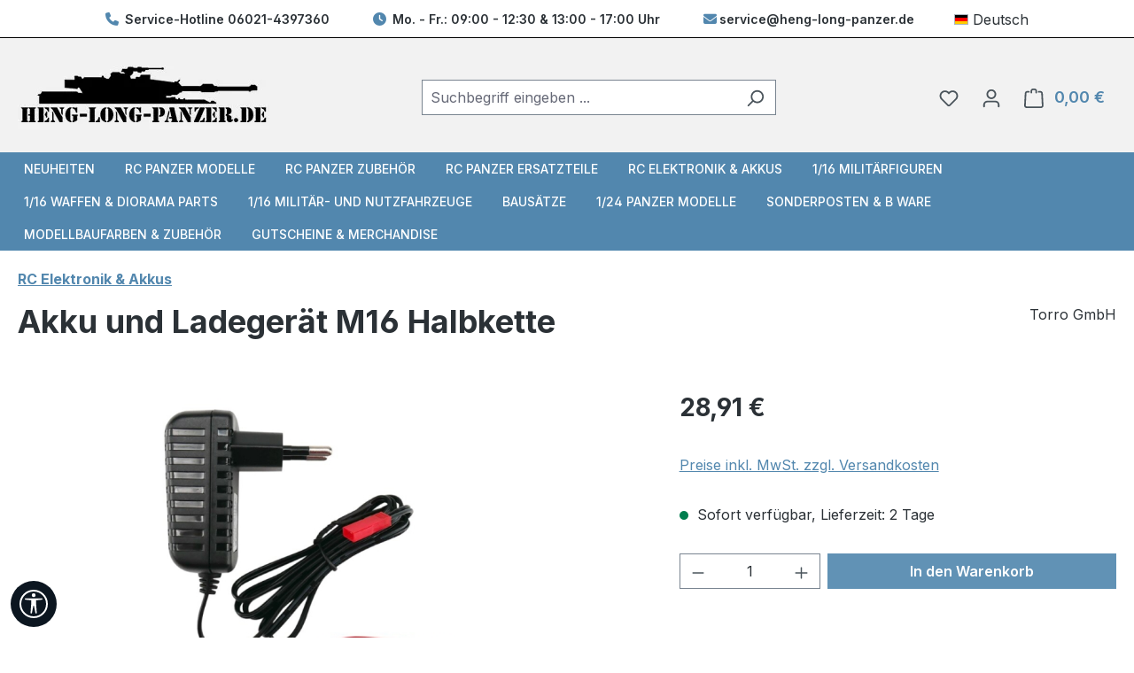

--- FILE ---
content_type: text/html; charset=UTF-8
request_url: https://heng-long-panzer.de/de/Akku-und-Ladegeraet-M16-Halbkette.html
body_size: 32191
content:
<!DOCTYPE html><html lang="de-DE" itemscope="itemscope" itemtype="https://schema.org/WebPage"><head><meta charset="utf-8"><meta name="viewport" content="width=device-width, initial-scale=1, shrink-to-fit=no"><meta name="author" content=""><meta name="robots" content="index,follow"><meta name="revisit-after" content="15 days"><meta name="keywords" content=""><meta name="description" content="Akku und Ladegerät M16 Halbkette"><script class="easycredit-config" type="application/json">{"api-key":"1.de.6926.1","widget-selector":".product-detail-buy .product-detail-tax-container","amount":28.91,"disable-flexprice":false,"payment-types":{"019a2ff739be7125ac46801bf738d6da":"INSTALLMENT","019a2ff73a13726b9f6f13104223d6fc":"BILL"}}</script><meta property="og:type" content="product"/><meta property="og:site_name" content="Heng Long Panzer"/><meta property="og:url" content="https://heng-long-panzer.de/de/akku-und-ladegeraet-m16-halbkette.html"/><meta property="og:title" content="Akku und Ladegerät M16 Halbkette"/><meta property="og:description" content="Akku und Ladegerät M16 Halbkette"/><meta property="og:image" content="https://heng-long-panzer.de/media/f8/9f/07/1757515701/akku-ladegeraet-m16.jpg?ts=1757515701"/><meta property="product:brand" content="Torro GmbH"/><meta property="product:price:amount" content="28.91"/><meta property="product:price:currency" content="EUR"/><meta property="product:product_link" content="https://heng-long-panzer.de/de/akku-und-ladegeraet-m16-halbkette.html"/><meta name="twitter:card" content="summary"/><meta name="twitter:site" content="Heng Long Panzer"/><meta property="twitter:title" content="Akku und Ladegerät M16 Halbkette"/><meta property="twitter:description" content="Akku und Ladegerät M16 Halbkette"/><meta property="twitter:image" content="https://heng-long-panzer.de/media/f8/9f/07/1757515701/akku-ladegeraet-m16.jpg?ts=1757515701"/><meta itemprop="copyrightHolder" content="Heng Long Panzer"><meta itemprop="copyrightYear" content=""><meta itemprop="isFamilyFriendly" content="false"><meta itemprop="image" content="https://heng-long-panzer.de/media/ca/27/d1/1755858682/heng-long-panzer-logo.png?ts=1755858682"><meta name="theme-color" content="#fff"><script type="application/ld+json"> [{"@context":"https:\/\/schema.org\/","@type":"Product","name":"Akku und Ladeger\u00e4t M16 Halbkette","description":"\r\n\tAkku und Ladeger&auml;t f&uuml;r 1\/16 RC M16 Halbkette\r\n\r\n\r\n\r\n\t\r\n\tLieferumfang\/Details: \r\n\r\n\r\n\r\n\tLadeger&auml;t 9,6V, 150mA\r\n\tAkku 9,6V,&nbsp;500 mAh Ni-Mh\r\n\r\n&nbsp;\r\n\r\n\r\n\tWarnhinweise: \r\n\t\r\n\tBenutzung unter unmittelbarer Aufsicht von Erwachsenen\r\n\tMindestalter: 14 Jahre\r\n\tNicht f&uuml;r Kinder unter 36 Monaten geeignet. Erstickungsgefahr aufgrund verschluckbarer Kleinteile.\r\n","sku":"SP-01083","mpn":"SP-01083","brand":{"@type":"Brand","name":"Torro GmbH"},"image":["https:\/\/heng-long-panzer.de\/media\/f8\/9f\/07\/1757515701\/akku-ladegeraet-m16.jpg?ts=1757515701"],"offers":[{"@type":"Offer","availability":"https:\/\/schema.org\/LimitedAvailability","itemCondition":"https:\/\/schema.org\/NewCondition","priceCurrency":"EUR","priceValidUntil":"2026-01-22","url":"https:\/\/heng-long-panzer.de\/de\/akku-und-ladegeraet-m16-halbkette.html","price":28.91}]},{"@context":"https:\/\/schema.org","@type":"BreadcrumbList","itemListElement":[{"@type":"ListItem","position":1,"name":"RC Elektronik & Akkus","item":"https:\/\/heng-long-panzer.de\/de\/rc-elektronik-akkus\/"}]},{"@context":"https:\/\/schema.org","@type":"Organization"}] </script><link rel="shortcut icon" href="https://heng-long-panzer.de/media/bb/c0/90/1756117523/favicon.ico?ts=1758799329"><link rel="canonical" href="https://heng-long-panzer.de/de/akku-und-ladegeraet-m16-halbkette.html"><title>Akku und Ladegerät M16 Halbkette</title><link rel="stylesheet" href="https://heng-long-panzer.de/theme/5a073c14c48003206e0a37372b430e41/css/all.css?1768807667"><style data-plugin="zenitPlatformNotificationBar"></style> <script>window.features={"V6_5_0_0":true,"v6.5.0.0":true,"V6_6_0_0":true,"v6.6.0.0":true,"V6_7_0_0":true,"v6.7.0.0":true,"V6_8_0_0":false,"v6.8.0.0":false,"DISABLE_VUE_COMPAT":true,"disable.vue.compat":true,"ACCESSIBILITY_TWEAKS":true,"accessibility.tweaks":true,"TELEMETRY_METRICS":false,"telemetry.metrics":false,"FLOW_EXECUTION_AFTER_BUSINESS_PROCESS":false,"flow.execution.after.business.process":false,"PERFORMANCE_TWEAKS":false,"performance.tweaks":false,"DEFERRED_CART_ERRORS":false,"deferred.cart.errors":false};window.gtagActive=true;window.gtagURL='https://www.googletagmanager.com/gtag/js?id=G-PL2KR0PHRT';window.controllerName='product';window.actionName='index';window.trackOrders='1';window.gtagTrackingId='G-PL2KR0PHRT';window.dataLayer=window.dataLayer||[];window.gtagConfig={'anonymize_ip':'1','cookie_domain':'none','cookie_prefix':'_swag_ga',};function gtag(){dataLayer.push(arguments);};(()=>{const analyticsStorageEnabled=document.cookie.split(';').some((item)=>item.trim().includes('google-analytics-enabled=1'));const adsEnabled=document.cookie.split(';').some((item)=>item.trim().includes('google-ads-enabled=1'));gtag('consent','default',{'ad_user_data':adsEnabled?'granted':'denied','ad_storage':adsEnabled?'granted':'denied','ad_personalization':adsEnabled?'granted':'denied','analytics_storage':analyticsStorageEnabled?'granted':'denied'});})();window.shopwareAnalytics={trackingId:'7eece398f04f5cf6153709c4d1f47b8d',merchantConsent:true,debug:false,storefrontController:'Product',storefrontAction:'index',storefrontRoute:'frontend.detail.page',storefrontCmsPageType:'product_detail',};window.googleReCaptchaV3Active=true;window.useDefaultCookieConsent=true;window.activeNavigationId='69970a0d553c4d56858598145d6c2a7d';window.activeRoute='frontend.detail.page';window.activeRouteParameters='\u007B\u0022_httpCache\u0022\u003Atrue,\u0022productId\u0022\u003A\u002276d43f54a4cc4e719d7d29208d2d32ac\u0022\u007D';window.router={'frontend.cart.offcanvas':'/de/checkout/offcanvas','frontend.cookie.offcanvas':'/de/cookie/offcanvas','frontend.checkout.finish.page':'/de/checkout/finish','frontend.checkout.info':'/de/widgets/checkout/info','frontend.menu.offcanvas':'/de/widgets/menu/offcanvas','frontend.cms.page':'/de/widgets/cms','frontend.cms.navigation.page':'/de/widgets/cms/navigation','frontend.country.country-data':'/de/country/country-state-data','frontend.app-system.generate-token':'/de/app-system/Placeholder/generate-token','frontend.account.login.page':'/de/account/login',};window.router['frontend.gateway.context']='/de/gateway/context';window.salesChannelId='0198a8939c3271bfa6a4fd2193baca46';if(typeof window.router==='object'){window.router['frontend.easycredit.express']='/de/easycredit/express';};window.router['frontend.shopware_analytics.customer.data']='/de/storefront/script/shopware-analytics-customer';window.breakpoints={"xs":0,"sm":576,"md":768,"lg":992,"xl":1200,"xxl":1400};window.customerLoggedInState=0;window.wishlistEnabled=1;window.validationMessages={"required":"Die Eingabe darf nicht leer sein.","email":"Ung\u00fcltige E-Mail-Adresse. Die E-Mail ben\u00f6tigt das Format \"nutzer@beispiel.de\".","confirmation":"Ihre Eingaben sind nicht identisch.","minLength":"Die Eingabe ist zu kurz."};window.themeJsPublicPath='https://heng-long-panzer.de/theme/5a073c14c48003206e0a37372b430e41/js/';window.TcinnA11ySnippets={"emptyLinks":"Link hat keinen Text oder aria-label","inputsNoLabel":"Kein Label f\u00fcr dieses Formular-Element","missingLang":"<html> hat kein lang-Attribut","imgsNoAlt":"Bild ohne alt-Attribut","smallFonts":"Schriftgr\u00f6\u00dfe zu klein","lowContrast":"Kontrast zu gering"};</script> <script src='https://www.google.com/recaptcha/api.js?render=6Le5_gEsAAAAAA86QkWFy2XXG1bK8mzFmdUMOVc9' defer></script><script src="https://heng-long-panzer.de/theme/5a073c14c48003206e0a37372b430e41/js/storefront/storefront.js?1768807667" defer></script><script src="https://heng-long-panzer.de/theme/5a073c14c48003206e0a37372b430e41/js/swag-pay-pal/swag-pay-pal.js?1768807667" defer></script><script src="https://heng-long-panzer.de/theme/5a073c14c48003206e0a37372b430e41/js/pickware-dhl/pickware-dhl.js?1768807667" defer></script><script src="https://heng-long-panzer.de/theme/5a073c14c48003206e0a37372b430e41/js/pickware-shipping-bundle/pickware-shipping-bundle.js?1768807667" defer></script><script src="https://heng-long-panzer.de/theme/5a073c14c48003206e0a37372b430e41/js/loyxx-s-w6-category-tree-teaser/loyxx-s-w6-category-tree-teaser.js?1768807667" defer></script><script src="https://heng-long-panzer.de/theme/5a073c14c48003206e0a37372b430e41/js/acris-separate-street-c-s/acris-separate-street-c-s.js?1768807667" defer></script><script src="https://heng-long-panzer.de/theme/5a073c14c48003206e0a37372b430e41/js/easy-credit-ratenkauf/easy-credit-ratenkauf.js?1768807667" defer></script><script src="https://heng-long-panzer.de/theme/5a073c14c48003206e0a37372b430e41/js/acris-stock-notification-c-s/acris-stock-notification-c-s.js?1768807667" defer></script><script src="https://heng-long-panzer.de/theme/5a073c14c48003206e0a37372b430e41/js/zenit-platform-notification-bar/zenit-platform-notification-bar.js?1768807667" defer></script><script src="https://heng-long-panzer.de/theme/5a073c14c48003206e0a37372b430e41/js/tcinn-a11y-toolbar-app/tcinn-a11y-toolbar-app.js?1768807667" defer></script><script src="https://heng-long-panzer.de/theme/5a073c14c48003206e0a37372b430e41/js/swag-analytics/swag-analytics.js?1768807667" defer></script><script src="https://heng-long-panzer.de/theme/5a073c14c48003206e0a37372b430e41/js/datablue/datablue.js?1768807667" defer></script><script type="module" src="https://ratenkauf.easycredit.de/api/resource/webcomponents/v3/easycredit-components/easycredit-components.esm.js" defer></script></head><body class="is-ctl-product is-act-index"><div id="page-top" class="skip-to-content bg-primary-subtle text-primary-emphasis overflow-hidden" tabindex="-1"><div class="container skip-to-content-container d-flex justify-content-center visually-hidden-focusable"><a href="#content-main" class="skip-to-content-link d-inline-flex text-decoration-underline m-1 p-2 fw-bold gap-2"> Zum Hauptinhalt springen </a><a href="#header-main-search-input" class="skip-to-content-link d-inline-flex text-decoration-underline m-1 p-2 fw-bold gap-2 d-none d-sm-block"> Zur Suche springen </a><a href="#main-navigation-menu" class="skip-to-content-link d-inline-flex text-decoration-underline m-1 p-2 fw-bold gap-2 d-none d-lg-block"> Zur Hauptnavigation springen </a></div></div><noscript class="noscript-main"><div role="alert" aria-live="polite" class="alert alert-info d-flex align-items-center"> <span class="icon icon-info" aria-hidden="true"><svg xmlns="http://www.w3.org/2000/svg" xmlns:xlink="http://www.w3.org/1999/xlink" width="24" height="24" viewBox="0 0 24 24"><defs><path d="M12 7c.5523 0 1 .4477 1 1s-.4477 1-1 1-1-.4477-1-1 .4477-1 1-1zm1 9c0 .5523-.4477 1-1 1s-1-.4477-1-1v-5c0-.5523.4477-1 1-1s1 .4477 1 1v5zm11-4c0 6.6274-5.3726 12-12 12S0 18.6274 0 12 5.3726 0 12 0s12 5.3726 12 12zM12 2C6.4772 2 2 6.4772 2 12s4.4772 10 10 10 10-4.4772 10-10S17.5228 2 12 2z" id="icons-default-info" /></defs><use xlink:href="#icons-default-info" fill="#758CA3" fill-rule="evenodd" /></svg></span> <div class="alert-content-container"> Um unseren Shop in vollem Umfang nutzen zu können, empfehlen wir Ihnen Javascript in Ihrem Browser zu aktivieren. </div></div></noscript><header class="header-main"><div class=""><div class="container-fluid db-top-bar-container"><div class="container"><div class="top-bar d-lg-block"><nav class="top-bar-nav"><div class="db-topbar"> <span class="db-topbar-info-2"><i class="fa-solid fa-phone"></i> Service-Hotline <a href="tel:+49060214397360">06021-4397360</a></span> <span class="db-topbar-info-3"><i class="fa-solid fa-clock"></i> Mo. - Fr.: 09:00 - 12:30 & 13:00 - 17:00 Uhr</span> <span class="db-topbar-info-4"><i class="fa-solid fa-envelope"></i><a href="mailto:service@heng-long-panzer.de">service@heng-long-panzer.de</a></span> </div></nav></div><div class="top-bar-language"><form method="post" action="/de/checkout/language" class="language-form" data-form-add-dynamic-redirect="true"><div class="languages-menu dropdown"> <button class="btn dropdown-toggle top-bar-nav-btn" type="button" id="languagesDropdown-left" data-bs-toggle="dropdown" aria-haspopup="true" aria-expanded="false" aria-label="Sprache ändern (Deutsch ist die aktuelle Sprache)"> <span aria-hidden="true" class="top-bar-list-icon language-flag country-de language-de"></span> <span class="top-bar-nav-text d-inline">Deutsch</span> </button> <ul class="top-bar-list dropdown-menu dropdown-menu-end" aria-label="Verfügbare Sprachen"><li class="top-bar-list-item active"> <button class="dropdown-item d-flex align-items-center gap-2 active" type="submit" name="languageId" id="left-2fbb5fe2e29a4d70aa5854ce7ce3e20b" value="2fbb5fe2e29a4d70aa5854ce7ce3e20b"> <span aria-hidden="true" class="top-bar-list-icon language-flag country-de language-de"></span> Deutsch </button> </li><li class="top-bar-list-item"> <button class="dropdown-item d-flex align-items-center gap-2" type="submit" name="languageId" id="left-0198a8939bf87361bcf6fbef1d882856" value="0198a8939bf87361bcf6fbef1d882856"> <span aria-hidden="true" class="top-bar-list-icon language-flag country-gb language-en"></span> English </button> </li></ul></div></form></div></div></div><div class="db-header-container"><div class="container"><div class="row align-items-center header-row"><div class="col-12 col-lg-auto header-logo-col pb-sm-2 my-3 m-lg-0"><div class="header-logo-main text-center"><a class="header-logo-main-link" href="/de/" title="Zur Startseite gehen"><picture class="header-logo-picture d-block m-auto"><img src="https://heng-long-panzer.de/media/ca/27/d1/1755858682/heng-long-panzer-logo.png?ts=1755858682" alt="Zur Startseite gehen" class="img-fluid header-logo-main-img"></picture></a></div></div><div class="col-12 order-2 col-sm order-sm-1 header-search-col"><div class="row"><div class="col-sm-auto d-none d-sm-block d-lg-none"><div class="nav-main-toggle"> <button class="btn nav-main-toggle-btn header-actions-btn" type="button" data-off-canvas-menu="true" aria-label="Menü"> <span class="icon icon-stack" aria-hidden="true"><svg xmlns="http://www.w3.org/2000/svg" xmlns:xlink="http://www.w3.org/1999/xlink" width="24" height="24" viewBox="0 0 24 24"><defs><path d="M3 13c-.5523 0-1-.4477-1-1s.4477-1 1-1h18c.5523 0 1 .4477 1 1s-.4477 1-1 1H3zm0-7c-.5523 0-1-.4477-1-1s.4477-1 1-1h18c.5523 0 1 .4477 1 1s-.4477 1-1 1H3zm0 14c-.5523 0-1-.4477-1-1s.4477-1 1-1h18c.5523 0 1 .4477 1 1s-.4477 1-1 1H3z" id="icons-default-stack" /></defs><use xlink:href="#icons-default-stack" fill="#758CA3" fill-rule="evenodd" /></svg></span> </button> </div></div><div class="col"><div class="collapse" id="searchCollapse"><div class="header-search my-2 m-sm-auto"><form action="/de/search" method="get" data-search-widget="true" data-search-widget-options="{&quot;searchWidgetMinChars&quot;:2}" data-url="/de/suggest?search=" class="header-search-form js-search-form"><div class="input-group"><input type="search" id="header-main-search-input" name="search" class="form-control header-search-input" autocomplete="off" autocapitalize="off" placeholder="Suchbegriff eingeben ..." aria-label="Suchbegriff eingeben ..." role="combobox" aria-autocomplete="list" aria-controls="search-suggest-listbox" aria-expanded="false" aria-describedby="search-suggest-result-info" value=""> <button type="submit" class="btn header-search-btn" aria-label="Suchen"> <span class="header-search-icon"> <span class="icon icon-search" aria-hidden="true"><svg xmlns="http://www.w3.org/2000/svg" xmlns:xlink="http://www.w3.org/1999/xlink" width="24" height="24" viewBox="0 0 24 24"><defs><path d="M10.0944 16.3199 4.707 21.707c-.3905.3905-1.0237.3905-1.4142 0-.3905-.3905-.3905-1.0237 0-1.4142L8.68 14.9056C7.6271 13.551 7 11.8487 7 10c0-4.4183 3.5817-8 8-8s8 3.5817 8 8-3.5817 8-8 8c-1.8487 0-3.551-.627-4.9056-1.6801zM15 16c3.3137 0 6-2.6863 6-6s-2.6863-6-6-6-6 2.6863-6 6 2.6863 6 6 6z" id="icons-default-search" /></defs><use xlink:href="#icons-default-search" fill="#758CA3" fill-rule="evenodd" /></svg></span> </span> </button> <button class="btn header-close-btn js-search-close-btn d-none" type="button" aria-label="Die Dropdown-Suche schließen"> <span class="header-close-icon"> <span class="icon icon-x" aria-hidden="true"><svg xmlns="http://www.w3.org/2000/svg" xmlns:xlink="http://www.w3.org/1999/xlink" width="24" height="24" viewBox="0 0 24 24"><defs><path d="m10.5858 12-7.293-7.2929c-.3904-.3905-.3904-1.0237 0-1.4142.3906-.3905 1.0238-.3905 1.4143 0L12 10.5858l7.2929-7.293c.3905-.3904 1.0237-.3904 1.4142 0 .3905.3906.3905 1.0238 0 1.4143L13.4142 12l7.293 7.2929c.3904.3905.3904 1.0237 0 1.4142-.3906.3905-1.0238.3905-1.4143 0L12 13.4142l-7.2929 7.293c-.3905.3904-1.0237.3904-1.4142 0-.3905-.3906-.3905-1.0238 0-1.4143L10.5858 12z" id="icons-default-x" /></defs><use xlink:href="#icons-default-x" fill="#758CA3" fill-rule="evenodd" /></svg></span> </span> </button> </div></form></div></div></div></div></div><div class="col-12 order-1 col-sm-auto order-sm-2 header-actions-col"><div class="row g-0"><div class="col d-sm-none"><div class="menu-button"> <button class="btn nav-main-toggle-btn header-actions-btn" type="button" data-off-canvas-menu="true" aria-label="Menü"> <span class="icon icon-stack" aria-hidden="true"><svg xmlns="http://www.w3.org/2000/svg" xmlns:xlink="http://www.w3.org/1999/xlink" width="24" height="24" viewBox="0 0 24 24"><use xlink:href="#icons-default-stack" fill="#758CA3" fill-rule="evenodd" /></svg></span> </button> </div></div><div class="col-auto d-sm-none"><div class="search-toggle"> <button class="btn header-actions-btn search-toggle-btn js-search-toggle-btn collapsed" type="button" data-bs-toggle="collapse" data-bs-target="#searchCollapse" aria-expanded="false" aria-controls="searchCollapse" aria-label="Suchen"><i class="fa-light fa-magnifying-glass"></i></button> </div></div><div class="col-auto order-1"><div class="header-wishlist"><a class="btn header-wishlist-btn header-actions-btn" href="/de/wishlist" title="Merkzettel" aria-label="Merkzettel"> <span class="header-wishlist-icon"> <span class="icon icon-heart" aria-hidden="true"><svg xmlns="http://www.w3.org/2000/svg" xmlns:xlink="http://www.w3.org/1999/xlink" width="24" height="24" viewBox="0 0 24 24"><defs><path d="M20.0139 12.2998c1.8224-1.8224 1.8224-4.7772 0-6.5996-1.8225-1.8225-4.7772-1.8225-6.5997 0L12 7.1144l-1.4142-1.4142c-1.8225-1.8225-4.7772-1.8225-6.5997 0-1.8224 1.8224-1.8224 4.7772 0 6.5996l7.519 7.519a.7.7 0 0 0 .9899 0l7.5189-7.519zm1.4142 1.4142-7.519 7.519c-1.0543 1.0544-2.7639 1.0544-3.8183 0L2.572 13.714c-2.6035-2.6035-2.6035-6.8245 0-9.428 2.6035-2.6035 6.8246-2.6035 9.4281 0 2.6035-2.6035 6.8246-2.6035 9.428 0 2.6036 2.6035 2.6036 6.8245 0 9.428z" id="icons-default-heart" /></defs><use xlink:href="#icons-default-heart" fill="#758CA3" fill-rule="evenodd" /></svg></span> </span> <span class="badge bg-primary header-wishlist-badge" id="wishlist-basket" data-wishlist-storage="true" data-wishlist-storage-options="{&quot;listPath&quot;:&quot;\/de\/wishlist\/list&quot;,&quot;mergePath&quot;:&quot;\/de\/wishlist\/merge&quot;,&quot;pageletPath&quot;:&quot;\/de\/wishlist\/merge\/pagelet&quot;}" data-wishlist-widget="true" data-wishlist-widget-options="{&quot;showCounter&quot;:true}" aria-labelledby="wishlist-basket-live-area"></span> <span class="visually-hidden" id="wishlist-basket-live-area" data-wishlist-live-area-text="Du hast %counter% Produkte auf dem Merkzettel" aria-live="polite"></span> </a></div></div><div class="col-auto order-2"><div class="col-auto"><div class="account-menu"><div class="dropdown"> <button class="btn account-menu-btn header-actions-btn" type="button" id="accountWidget" data-account-menu="true" data-bs-toggle="dropdown" aria-haspopup="true" aria-expanded="false" aria-label="Ihr Konto" title="Ihr Konto"> <span class="icon icon-avatar" aria-hidden="true"><svg xmlns="http://www.w3.org/2000/svg" xmlns:xlink="http://www.w3.org/1999/xlink" width="24" height="24" viewBox="0 0 24 24"><defs><path d="M12 3C9.7909 3 8 4.7909 8 7c0 2.2091 1.7909 4 4 4 2.2091 0 4-1.7909 4-4 0-2.2091-1.7909-4-4-4zm0-2c3.3137 0 6 2.6863 6 6s-2.6863 6-6 6-6-2.6863-6-6 2.6863-6 6-6zM4 22.099c0 .5523-.4477 1-1 1s-1-.4477-1-1V20c0-2.7614 2.2386-5 5-5h10.0007c2.7614 0 5 2.2386 5 5v2.099c0 .5523-.4477 1-1 1s-1-.4477-1-1V20c0-1.6569-1.3431-3-3-3H7c-1.6569 0-3 1.3431-3 3v2.099z" id="icons-default-avatar" /></defs><use xlink:href="#icons-default-avatar" fill="#758CA3" fill-rule="evenodd" /></svg></span> </button> <div class="dropdown-menu dropdown-menu-end account-menu-dropdown js-account-menu-dropdown" aria-labelledby="accountWidget"><div class="offcanvas-header"> <button class="btn btn-secondary offcanvas-close js-offcanvas-close"> <span class="icon icon-x icon-sm" aria-hidden="true"><svg xmlns="http://www.w3.org/2000/svg" xmlns:xlink="http://www.w3.org/1999/xlink" width="24" height="24" viewBox="0 0 24 24"><use xlink:href="#icons-default-x" fill="#758CA3" fill-rule="evenodd" /></svg></span> Menü schließen </button> </div><div class="offcanvas-body"><div class="account-menu"><div class="dropdown-header account-menu-header"> Ihr Konto </div><div class="account-menu-login"><a href="/de/account/login" title="Anmelden" class="btn btn-primary account-menu-login-button"> Anmelden </a><div class="account-menu-register"> oder <a href="/de/account/login" title="Registrieren"> registrieren </a></div></div><div class="account-menu-links"><div class="header-account-menu"><div class="card account-menu-inner"><nav class="list-group list-group-flush account-aside-list-group"><a href="/de/account" title="Übersicht" class="list-group-item list-group-item-action account-aside-item"> Übersicht </a><a href="/de/account/profile" title="Persönliches Profil" class="list-group-item list-group-item-action account-aside-item"> Persönliches Profil </a><a href="/de/account/address" title="Adressen" class="list-group-item list-group-item-action account-aside-item"> Adressen </a><a href="/de/account/order" title="Bestellungen" class="list-group-item list-group-item-action account-aside-item"> Bestellungen </a></nav></div></div></div></div></div></div></div></div></div></div><div class="col-auto order-3"><div class="header-cart" data-off-canvas-cart="true"><a class="btn header-cart-btn header-actions-btn" href="/de/checkout/cart" data-cart-widget="true" title="Warenkorb" aria-label="Warenkorb"> <span class="header-cart-icon"> <span class="icon icon-bag" aria-hidden="true"><svg xmlns="http://www.w3.org/2000/svg" xmlns:xlink="http://www.w3.org/1999/xlink" width="24" height="24" viewBox="0 0 24 24"><defs><path d="M5.892 3c.5523 0 1 .4477 1 1s-.4477 1-1 1H3.7895a1 1 0 0 0-.9986.9475l-.7895 15c-.029.5515.3946 1.0221.9987 1.0525h17.8102c.5523 0 1-.4477.9986-1.0525l-.7895-15A1 1 0 0 0 20.0208 5H17.892c-.5523 0-1-.4477-1-1s.4477-1 1-1h2.1288c1.5956 0 2.912 1.249 2.9959 2.8423l.7894 15c.0035.0788.0035.0788.0042.1577 0 1.6569-1.3432 3-3 3H3c-.079-.0007-.079-.0007-.1577-.0041-1.6546-.0871-2.9253-1.499-2.8382-3.1536l.7895-15C.8775 4.249 2.1939 3 3.7895 3H5.892zm4 2c0 .5523-.4477 1-1 1s-1-.4477-1-1V3c0-1.6569 1.3432-3 3-3h2c1.6569 0 3 1.3431 3 3v2c0 .5523-.4477 1-1 1s-1-.4477-1-1V3c0-.5523-.4477-1-1-1h-2c-.5523 0-1 .4477-1 1v2z" id="icons-default-bag" /></defs><use xlink:href="#icons-default-bag" fill="#758CA3" fill-rule="evenodd" /></svg></span> </span> <span class="header-cart-total d-none d-sm-inline-block ms-sm-2"> 0,00 € </span> <span class="visually-hidden" id="cart-widget-aria-label"> Warenkorb enthält 0 Positionen. Der Gesamtwert beträgt 0,00 €. </span> </a></div></div></div></div></div></div></div></div></header><div class="nav-main"><div class="container"><nav class="navbar navbar-expand-lg main-navigation-menu" id="main-navigation-menu" itemscope="itemscope" itemtype="https://schema.org/SiteNavigationElement" data-navbar="true" data-navbar-options="{&quot;pathIdList&quot;:[]}" aria-label="Hauptnavigation"><div class="collapse navbar-collapse" id="main_nav"><ul class="navbar-nav main-navigation-menu-list flex-wrap"><li class="nav-item nav-item-0198a88ed0b17154976a40e21d827f5b"><a class="nav-link main-navigation-link home-link root nav-item-0198a88ed0b17154976a40e21d827f5b-link" href="/de/" itemprop="url" title="Home"> <span itemprop="name" class="main-navigation-link-text">Home</span> </a></li><li class="nav-item nav-item-2b63b3e6137a4278bb5ee607bb24914f "><a class="nav-link nav-item-2b63b3e6137a4278bb5ee607bb24914f-link root main-navigation-link p-2" href="https://heng-long-panzer.de/de/neuheiten/" itemprop="url" title="Neuheiten"> <span itemprop="name" class="main-navigation-link-text">Neuheiten</span> </a></li><li class="nav-item nav-item-71b9aec4fd994947bda949d30d561440 dropdown position-static"><a class="nav-link nav-item-71b9aec4fd994947bda949d30d561440-link root main-navigation-link p-2 dropdown-toggle" href="https://heng-long-panzer.de/de/rc-panzer-modelle/" data-bs-toggle="dropdown" itemprop="url" title="RC Panzer Modelle"> <span itemprop="name" class="main-navigation-link-text">RC Panzer Modelle</span> </a><div class="dropdown-menu w-100 p-4"><div class="row"><div class="col"><div class="navigation-flyout-category-link"><a href="https://heng-long-panzer.de/de/rc-panzer-modelle/" itemprop="url" title="RC Panzer Modelle"> Zur Kategorie RC Panzer Modelle </a></div></div><div class="col-auto"> <button class="navigation-flyout-close js-close-flyout-menu btn-close" aria-label="Menü schließen"></button> </div></div><div class="row navigation-flyout-content"><div class="col"><div class=""><div class="row navigation-flyout-categories is-level-0"><div class="col-3 "><a class="nav-item nav-item-318f42ca83b04ad0a1afd49583f94cb8 nav-link nav-item-318f42ca83b04ad0a1afd49583f94cb8-link navigation-flyout-link is-level-0" href="https://heng-long-panzer.de/de/rc-panzer-modelle/leopard-2-a6/" itemprop="url" title="Leopard 2 A6"> <span itemprop="name">Leopard 2 A6</span> </a></div><div class="col-3 navigation-flyout-col"><a class="nav-item nav-item-0cb16caad8834c6ab54350fed00c76c5 nav-link nav-item-0cb16caad8834c6ab54350fed00c76c5-link navigation-flyout-link is-level-0" href="https://heng-long-panzer.de/de/rc-panzer-modelle/tiger-1/" itemprop="url" title="Tiger 1"> <span itemprop="name">Tiger 1</span> </a></div><div class="col-3 navigation-flyout-col"><a class="nav-item nav-item-b99d602281094acebad074b78e402c42 nav-link nav-item-b99d602281094acebad074b78e402c42-link navigation-flyout-link is-level-0" href="https://heng-long-panzer.de/de/rc-panzer-modelle/koenigstiger/" itemprop="url" title="Königstiger"> <span itemprop="name">Königstiger</span> </a></div><div class="col-3 "><a class="nav-item nav-item-42e28628513f44b899c5604bfa26c2a7 nav-link nav-item-42e28628513f44b899c5604bfa26c2a7-link navigation-flyout-link is-level-0" href="https://heng-long-panzer.de/de/rc-panzer-modelle/jagdtiger/" itemprop="url" title="Jagdtiger"> <span itemprop="name">Jagdtiger</span> </a></div><div class="col-3 navigation-flyout-col"><a class="nav-item nav-item-fc23c4871c1b4ba6a0d70900357b0c32 nav-link nav-item-fc23c4871c1b4ba6a0d70900357b0c32-link navigation-flyout-link is-level-0" href="https://heng-long-panzer.de/de/rc-panzer-modelle/panzer-3/" itemprop="url" title="Panzer 3"> <span itemprop="name">Panzer 3</span> </a></div><div class="col-3 navigation-flyout-col"><a class="nav-item nav-item-98bc74fa65e14a53baefb8fed41505a5 nav-link nav-item-98bc74fa65e14a53baefb8fed41505a5-link navigation-flyout-link is-level-0" href="https://heng-long-panzer.de/de/rc-panzer-modelle/sturmgeschuetz-3/" itemprop="url" title="Sturmgeschütz 3"> <span itemprop="name">Sturmgeschütz 3</span> </a></div><div class="col-3 navigation-flyout-col"><a class="nav-item nav-item-178a01ef27c6488cb62335ebb26294ea nav-link nav-item-178a01ef27c6488cb62335ebb26294ea-link navigation-flyout-link is-level-0" href="https://heng-long-panzer.de/de/rc-panzer-modelle/panzer-4/" itemprop="url" title="Panzer 4"> <span itemprop="name">Panzer 4</span> </a></div><div class="col-3 "><a class="nav-item nav-item-f3c125b69a034a5081ce91a5f4f9a552 nav-link nav-item-f3c125b69a034a5081ce91a5f4f9a552-link navigation-flyout-link is-level-0" href="https://heng-long-panzer.de/de/rc-panzer-modelle/panther-ausf.-g/" itemprop="url" title="Panther Ausf. G"> <span itemprop="name">Panther Ausf. G</span> </a></div><div class="col-3 navigation-flyout-col"><a class="nav-item nav-item-7dcb8da13771430b93299c4ef300d581 nav-link nav-item-7dcb8da13771430b93299c4ef300d581-link navigation-flyout-link is-level-0" href="https://heng-long-panzer.de/de/rc-panzer-modelle/panther-ausf.-f/" itemprop="url" title="Panther Ausf. F"> <span itemprop="name">Panther Ausf. F</span> </a></div><div class="col-3 navigation-flyout-col"><a class="nav-item nav-item-c29a9968c242434aa4813f6c1a2e7868 nav-link nav-item-c29a9968c242434aa4813f6c1a2e7868-link navigation-flyout-link is-level-0" href="https://heng-long-panzer.de/de/rc-panzer-modelle/jagdpanther/" itemprop="url" title="Jagdpanther"> <span itemprop="name">Jagdpanther</span> </a></div><div class="col-3 navigation-flyout-col"><a class="nav-item nav-item-d2d88b9bbb174a0da27007a0dd9983af nav-link nav-item-d2d88b9bbb174a0da27007a0dd9983af-link navigation-flyout-link is-level-0" href="https://heng-long-panzer.de/de/rc-panzer-modelle/german-panther/" itemprop="url" title="German Panther"> <span itemprop="name">German Panther</span> </a></div><div class="col-3 "><a class="nav-item nav-item-6cfc408fc8644777ab9d3a68205d8a6c nav-link nav-item-6cfc408fc8644777ab9d3a68205d8a6c-link navigation-flyout-link is-level-0" href="https://heng-long-panzer.de/de/rc-panzer-modelle/us-m1a2-abrams/" itemprop="url" title="US M1A2 Abrams"> <span itemprop="name">US M1A2 Abrams</span> </a></div><div class="col-3 navigation-flyout-col"><a class="nav-item nav-item-5851e777edcc4b1ab63215376daabc4f nav-link nav-item-5851e777edcc4b1ab63215376daabc4f-link navigation-flyout-link is-level-0" href="https://heng-long-panzer.de/de/rc-panzer-modelle/sherman-m4a3/" itemprop="url" title="Sherman M4A3"> <span itemprop="name">Sherman M4A3</span> </a></div><div class="col-3 navigation-flyout-col"><a class="nav-item nav-item-0232d462de6e41f2aed04856696d702d nav-link nav-item-0232d462de6e41f2aed04856696d702d-link navigation-flyout-link is-level-0" href="https://heng-long-panzer.de/de/rc-panzer-modelle/m26-pershing-snow-leo/" itemprop="url" title="M26 Pershing Snow LEO"> <span itemprop="name">M26 Pershing Snow LEO</span> </a></div><div class="col-3 navigation-flyout-col"><a class="nav-item nav-item-d7f093f46f2d46cd9ad10d4c91ca5d49 nav-link nav-item-d7f093f46f2d46cd9ad10d4c91ca5d49-link navigation-flyout-link is-level-0" href="https://heng-long-panzer.de/de/rc-panzer-modelle/m41-walker-bulldog/" itemprop="url" title="M41 Walker Bulldog"> <span itemprop="name">M41 Walker Bulldog</span> </a></div><div class="col-3 "><a class="nav-item nav-item-0df147d521984e58992d303f63aa9074 nav-link nav-item-0df147d521984e58992d303f63aa9074-link navigation-flyout-link is-level-0" href="https://heng-long-panzer.de/de/rc-panzer-modelle/british-challenger-2/" itemprop="url" title="British Challenger 2"> <span itemprop="name">British Challenger 2</span> </a></div><div class="col-3 navigation-flyout-col"><a class="nav-item nav-item-f68e9da8fece4786843b4d1f9a92e6fd nav-link nav-item-f68e9da8fece4786843b4d1f9a92e6fd-link navigation-flyout-link is-level-0" href="https://heng-long-panzer.de/de/rc-panzer-modelle/merkava/" itemprop="url" title="Merkava"> <span itemprop="name">Merkava</span> </a></div><div class="col-3 navigation-flyout-col"><a class="nav-item nav-item-796757e0cd23407b89f3bf4230b30d8a nav-link nav-item-796757e0cd23407b89f3bf4230b30d8a-link navigation-flyout-link is-level-0" href="https://heng-long-panzer.de/de/rc-panzer-modelle/t90-russia/" itemprop="url" title="T90 Russia"> <span itemprop="name">T90 Russia</span> </a></div><div class="col-3 navigation-flyout-col"><a class="nav-item nav-item-b40003f9135a4f06b45633b252abad35 nav-link nav-item-b40003f9135a4f06b45633b252abad35-link navigation-flyout-link is-level-0" href="https://heng-long-panzer.de/de/rc-panzer-modelle/t-72/" itemprop="url" title="T 72"> <span itemprop="name">T 72</span> </a></div><div class="col-3 "><a class="nav-item nav-item-cb7414962d43462d8a8ba67962fe66e1 nav-link nav-item-cb7414962d43462d8a8ba67962fe66e1-link navigation-flyout-link is-level-0" href="https://heng-long-panzer.de/de/rc-panzer-modelle/t34-85/" itemprop="url" title="T34/85"> <span itemprop="name">T34/85</span> </a></div><div class="col-3 navigation-flyout-col"><a class="nav-item nav-item-681abc1b107049a0840d70cd1b8f119c nav-link nav-item-681abc1b107049a0840d70cd1b8f119c-link navigation-flyout-link is-level-0" href="https://heng-long-panzer.de/de/rc-panzer-modelle/kv-1-kv-2/" itemprop="url" title="KV-1 &amp; KV-2"> <span itemprop="name">KV-1 &amp; KV-2</span> </a></div><div class="col-3 navigation-flyout-col"><a class="nav-item nav-item-288da4007be441308929eab79e12a8ec nav-link nav-item-288da4007be441308929eab79e12a8ec-link navigation-flyout-link is-level-0" href="https://heng-long-panzer.de/de/rc-panzer-modelle/is-2/" itemprop="url" title="IS-2"> <span itemprop="name">IS-2</span> </a></div><div class="col-3 navigation-flyout-col"><a class="nav-item nav-item-82202a78548a4b17b3020058e472c64c nav-link nav-item-82202a78548a4b17b3020058e472c64c-link navigation-flyout-link is-level-0" href="https://heng-long-panzer.de/de/rc-panzer-modelle/ztz-99-mtb/" itemprop="url" title="ZTZ 99 MTB"> <span itemprop="name">ZTZ 99 MTB</span> </a></div><div class="col-3 "><a class="nav-item nav-item-6c6fd8e853c34afbb28129f9f4f32750 nav-link nav-item-6c6fd8e853c34afbb28129f9f4f32750-link navigation-flyout-link is-level-0" href="https://heng-long-panzer.de/de/rc-panzer-modelle/wsn-panzer-zubehoer/" itemprop="url" title="WSN Panzer &amp; Zubehör"> <span itemprop="name">WSN Panzer &amp; Zubehör</span> </a></div></div></div></div></div></div></li><li class="nav-item nav-item-7ddb48e2054b4b6792e77efd7bbcceb3 dropdown position-static"><a class="nav-link nav-item-7ddb48e2054b4b6792e77efd7bbcceb3-link root main-navigation-link p-2 dropdown-toggle" href="https://heng-long-panzer.de/de/rc-panzer-zubehoer/" data-bs-toggle="dropdown" itemprop="url" title="RC Panzer Zubehör"> <span itemprop="name" class="main-navigation-link-text">RC Panzer Zubehör</span> </a><div class="dropdown-menu w-100 p-4"><div class="row"><div class="col"><div class="navigation-flyout-category-link"><a href="https://heng-long-panzer.de/de/rc-panzer-zubehoer/" itemprop="url" title="RC Panzer Zubehör"> Zur Kategorie RC Panzer Zubehör </a></div></div><div class="col-auto"> <button class="navigation-flyout-close js-close-flyout-menu btn-close" aria-label="Menü schließen"></button> </div></div><div class="row navigation-flyout-content"><div class="col"><div class=""><div class="row navigation-flyout-categories is-level-0"><div class="col-3 "><a class="nav-item nav-item-245d8bbd06104f91bbe7f6619710393e nav-link nav-item-245d8bbd06104f91bbe7f6619710393e-link navigation-flyout-link is-level-0" href="https://heng-long-panzer.de/de/rc-panzer-zubehoer/leopard-2-a6-panzer-zubehoer/" itemprop="url" title="Leopard 2 A6 Panzer Zubehör"> <span itemprop="name">Leopard 2 A6 Panzer Zubehör</span> </a></div><div class="col-3 navigation-flyout-col"><a class="nav-item nav-item-6376b37e35db477899a9d6cf9aaa9e82 nav-link nav-item-6376b37e35db477899a9d6cf9aaa9e82-link navigation-flyout-link is-level-0" href="https://heng-long-panzer.de/de/rc-panzer-zubehoer/tiger-1/" itemprop="url" title="Tiger 1"> <span itemprop="name">Tiger 1</span> </a></div><div class="col-3 navigation-flyout-col"><a class="nav-item nav-item-133c82ce81284c17928d37f4e1e88d76 nav-link nav-item-133c82ce81284c17928d37f4e1e88d76-link navigation-flyout-link is-level-0" href="https://heng-long-panzer.de/de/rc-panzer-zubehoer/koenigstiger/" itemprop="url" title="Königstiger"> <span itemprop="name">Königstiger</span> </a></div><div class="col-3 "><a class="nav-item nav-item-459d5a003a5742ab94f6967fe119e22b nav-link nav-item-459d5a003a5742ab94f6967fe119e22b-link navigation-flyout-link is-level-0" href="https://heng-long-panzer.de/de/rc-panzer-zubehoer/jagdtiger/" itemprop="url" title="Jagdtiger"> <span itemprop="name">Jagdtiger</span> </a></div><div class="col-3 navigation-flyout-col"><a class="nav-item nav-item-89c3382421fc472f9b1c37a89906d97b nav-link nav-item-89c3382421fc472f9b1c37a89906d97b-link navigation-flyout-link is-level-0" href="https://heng-long-panzer.de/de/rc-panzer-zubehoer/panzer-3/" itemprop="url" title="Panzer 3"> <span itemprop="name">Panzer 3</span> </a></div><div class="col-3 navigation-flyout-col"><a class="nav-item nav-item-4a63be7d161e4f9484cd31d2cb5ffad9 nav-link nav-item-4a63be7d161e4f9484cd31d2cb5ffad9-link navigation-flyout-link is-level-0" href="https://heng-long-panzer.de/de/rc-panzer-zubehoer/sturmgeschuetz-3/" itemprop="url" title="Sturmgeschütz 3"> <span itemprop="name">Sturmgeschütz 3</span> </a></div><div class="col-3 navigation-flyout-col"><a class="nav-item nav-item-61f93d1c4be24c02ac719a130112ce86 nav-link nav-item-61f93d1c4be24c02ac719a130112ce86-link navigation-flyout-link is-level-0" href="https://heng-long-panzer.de/de/rc-panzer-zubehoer/panzer-4/" itemprop="url" title="Panzer 4"> <span itemprop="name">Panzer 4</span> </a></div><div class="col-3 "><a class="nav-item nav-item-a78bb99357544186a8c5c68092284db9 nav-link nav-item-a78bb99357544186a8c5c68092284db9-link navigation-flyout-link is-level-0" href="https://heng-long-panzer.de/de/rc-panzer-zubehoer/panther-ausf.-g/" itemprop="url" title="Panther Ausf. G"> <span itemprop="name">Panther Ausf. G</span> </a></div><div class="col-3 navigation-flyout-col"><a class="nav-item nav-item-2753a34a569f4b74997cf92886f6e1ff nav-link nav-item-2753a34a569f4b74997cf92886f6e1ff-link navigation-flyout-link is-level-0" href="https://heng-long-panzer.de/de/rc-panzer-zubehoer/panther-ausf.-f/" itemprop="url" title="Panther Ausf. F"> <span itemprop="name">Panther Ausf. F</span> </a></div><div class="col-3 navigation-flyout-col"><a class="nav-item nav-item-abcae45bfc4c45a0880a3897179c72bd nav-link nav-item-abcae45bfc4c45a0880a3897179c72bd-link navigation-flyout-link is-level-0" href="https://heng-long-panzer.de/de/rc-panzer-zubehoer/jagdpanther/" itemprop="url" title="Jagdpanther"> <span itemprop="name">Jagdpanther</span> </a></div><div class="col-3 navigation-flyout-col"><a class="nav-item nav-item-ef3fa8076f6649e795d54d110a58e4b5 nav-link nav-item-ef3fa8076f6649e795d54d110a58e4b5-link navigation-flyout-link is-level-0" href="https://heng-long-panzer.de/de/rc-panzer-zubehoer/german-panther/" itemprop="url" title="German Panther"> <span itemprop="name">German Panther</span> </a></div><div class="col-3 "><a class="nav-item nav-item-14839f4f93e3476fbc1c8ef95eeb4d15 nav-link nav-item-14839f4f93e3476fbc1c8ef95eeb4d15-link navigation-flyout-link is-level-0" href="https://heng-long-panzer.de/de/rc-panzer-zubehoer/us-m1a2-abrams/" itemprop="url" title="US M1A2 Abrams"> <span itemprop="name">US M1A2 Abrams</span> </a></div><div class="col-3 navigation-flyout-col"><a class="nav-item nav-item-7a0f0013d5ec4724a0925c2a0d5147cd nav-link nav-item-7a0f0013d5ec4724a0925c2a0d5147cd-link navigation-flyout-link is-level-0" href="https://heng-long-panzer.de/de/rc-panzer-zubehoer/us-sherman/" itemprop="url" title="US Sherman"> <span itemprop="name">US Sherman</span> </a></div><div class="col-3 navigation-flyout-col"><a class="nav-item nav-item-52ef4031d00944d881d8a4d4f8b346e5 nav-link nav-item-52ef4031d00944d881d8a4d4f8b346e5-link navigation-flyout-link is-level-0" href="https://heng-long-panzer.de/de/rc-panzer-zubehoer/m26-pershing-snow-leo/" itemprop="url" title="M26 Pershing Snow LEO"> <span itemprop="name">M26 Pershing Snow LEO</span> </a></div><div class="col-3 navigation-flyout-col"><a class="nav-item nav-item-ad7f35ae439a42979dcb7352872ce916 nav-link nav-item-ad7f35ae439a42979dcb7352872ce916-link navigation-flyout-link is-level-0" href="https://heng-long-panzer.de/de/rc-panzer-zubehoer/m41-walker-bulldog/" itemprop="url" title="M41 Walker Bulldog"> <span itemprop="name">M41 Walker Bulldog</span> </a></div><div class="col-3 "><a class="nav-item nav-item-62c6f76623c64eb382876151f2e12c5d nav-link nav-item-62c6f76623c64eb382876151f2e12c5d-link navigation-flyout-link is-level-0" href="https://heng-long-panzer.de/de/rc-panzer-zubehoer/british-challenger-2/" itemprop="url" title="British Challenger 2"> <span itemprop="name">British Challenger 2</span> </a></div><div class="col-3 navigation-flyout-col"><a class="nav-item nav-item-e1eb906a873f417585f0e3b4cb202698 nav-link nav-item-e1eb906a873f417585f0e3b4cb202698-link navigation-flyout-link is-level-0" href="https://heng-long-panzer.de/de/rc-panzer-zubehoer/idf-merkava-mk-iv/" itemprop="url" title="IDF MERKAVA MK IV"> <span itemprop="name">IDF MERKAVA MK IV</span> </a></div><div class="col-3 navigation-flyout-col"><a class="nav-item nav-item-e38bf15b86034cfa96a76c06c18297b8 nav-link nav-item-e38bf15b86034cfa96a76c06c18297b8-link navigation-flyout-link is-level-0" href="https://heng-long-panzer.de/de/rc-panzer-zubehoer/t-90-russia/" itemprop="url" title="T-90 Russia"> <span itemprop="name">T-90 Russia</span> </a></div><div class="col-3 navigation-flyout-col"><a class="nav-item nav-item-eaf56fbcddb34a139d841ed2c698c4f9 nav-link nav-item-eaf56fbcddb34a139d841ed2c698c4f9-link navigation-flyout-link is-level-0" href="https://heng-long-panzer.de/de/rc-panzer-zubehoer/t-72/" itemprop="url" title="T-72"> <span itemprop="name">T-72</span> </a></div><div class="col-3 "><a class="nav-item nav-item-d3aa3387e7274a68a1a9fbbbddaeb1ad nav-link nav-item-d3aa3387e7274a68a1a9fbbbddaeb1ad-link navigation-flyout-link is-level-0" href="https://heng-long-panzer.de/de/rc-panzer-zubehoer/t34-85/" itemprop="url" title="T34/85"> <span itemprop="name">T34/85</span> </a></div><div class="col-3 navigation-flyout-col"><a class="nav-item nav-item-3c0636ffd08d42f58ae5fc800e1e7d7c nav-link nav-item-3c0636ffd08d42f58ae5fc800e1e7d7c-link navigation-flyout-link is-level-0" href="https://heng-long-panzer.de/de/rc-panzer-zubehoer/kv-1-kv-2/" itemprop="url" title="KV-1 &amp; KV-2"> <span itemprop="name">KV-1 &amp; KV-2</span> </a></div><div class="col-3 navigation-flyout-col"><a class="nav-item nav-item-e097d6ae1afe42f096cc1ac179f8a570 nav-link nav-item-e097d6ae1afe42f096cc1ac179f8a570-link navigation-flyout-link is-level-0" href="https://heng-long-panzer.de/de/rc-panzer-zubehoer/is-2/" itemprop="url" title="IS-2"> <span itemprop="name">IS-2</span> </a></div><div class="col-3 navigation-flyout-col"><a class="nav-item nav-item-392e514926364d178389266b6e5f96bf nav-link nav-item-392e514926364d178389266b6e5f96bf-link navigation-flyout-link is-level-0" href="https://heng-long-panzer.de/de/rc-panzer-zubehoer/ztz-99-mtb/" itemprop="url" title="ZTZ 99 MTB"> <span itemprop="name">ZTZ 99 MTB</span> </a></div><div class="col-3 "><a class="nav-item nav-item-2243b72f16104da4b05688a2daa4566b nav-link nav-item-2243b72f16104da4b05688a2daa4566b-link navigation-flyout-link is-level-0" href="https://heng-long-panzer.de/de/rc-panzer-zubehoer/decals/" itemprop="url" title="Decals"> <span itemprop="name">Decals</span> </a></div></div></div></div></div></div></li><li class="nav-item nav-item-a2c0678895d14d37b379668a8a965d49 dropdown position-static"><a class="nav-link nav-item-a2c0678895d14d37b379668a8a965d49-link root main-navigation-link p-2 dropdown-toggle" href="https://heng-long-panzer.de/de/rc-panzer-ersatzteile/" data-bs-toggle="dropdown" itemprop="url" title="RC Panzer Ersatzteile"> <span itemprop="name" class="main-navigation-link-text">RC Panzer Ersatzteile</span> </a><div class="dropdown-menu w-100 p-4"><div class="row"><div class="col"><div class="navigation-flyout-category-link"><a href="https://heng-long-panzer.de/de/rc-panzer-ersatzteile/" itemprop="url" title="RC Panzer Ersatzteile"> Zur Kategorie RC Panzer Ersatzteile </a></div></div><div class="col-auto"> <button class="navigation-flyout-close js-close-flyout-menu btn-close" aria-label="Menü schließen"></button> </div></div><div class="row navigation-flyout-content"><div class="col"><div class=""><div class="row navigation-flyout-categories is-level-0"><div class="col-3 "><a class="nav-item nav-item-db8337110d7041cd8ad435105564ccdc nav-link nav-item-db8337110d7041cd8ad435105564ccdc-link navigation-flyout-link is-level-0" href="https://heng-long-panzer.de/de/rc-panzer-ersatzteile/leopard-2-a6/" itemprop="url" title="Leopard 2 A6"> <span itemprop="name">Leopard 2 A6</span> </a></div><div class="col-3 navigation-flyout-col"><a class="nav-item nav-item-de39a221df1f4f52a12f64515d9868a3 nav-link nav-item-de39a221df1f4f52a12f64515d9868a3-link navigation-flyout-link is-level-0" href="https://heng-long-panzer.de/de/rc-panzer-ersatzteile/tiger-1/" itemprop="url" title="Tiger 1"> <span itemprop="name">Tiger 1</span> </a></div><div class="col-3 navigation-flyout-col"><a class="nav-item nav-item-15e0c1fce4b849a1ac5eadfd22ffb5f4 nav-link nav-item-15e0c1fce4b849a1ac5eadfd22ffb5f4-link navigation-flyout-link is-level-0" href="https://heng-long-panzer.de/de/rc-panzer-ersatzteile/koenigstiger/" itemprop="url" title="Königstiger"> <span itemprop="name">Königstiger</span> </a></div><div class="col-3 "><a class="nav-item nav-item-be0e5b864208402687ca7cdea9892ada nav-link nav-item-be0e5b864208402687ca7cdea9892ada-link navigation-flyout-link is-level-0" href="https://heng-long-panzer.de/de/rc-panzer-ersatzteile/jagdtiger/" itemprop="url" title="Jagdtiger"> <span itemprop="name">Jagdtiger</span> </a></div><div class="col-3 navigation-flyout-col"><a class="nav-item nav-item-d1e66ed3aef94c2ba81cecf92aec83f3 nav-link nav-item-d1e66ed3aef94c2ba81cecf92aec83f3-link navigation-flyout-link is-level-0" href="https://heng-long-panzer.de/de/rc-panzer-ersatzteile/panzer-3/" itemprop="url" title="Panzer 3"> <span itemprop="name">Panzer 3</span> </a></div><div class="col-3 navigation-flyout-col"><a class="nav-item nav-item-d325faecc9774759a8c8ad6fbbf4c0c7 nav-link nav-item-d325faecc9774759a8c8ad6fbbf4c0c7-link navigation-flyout-link is-level-0" href="https://heng-long-panzer.de/de/rc-panzer-ersatzteile/sturmgeschuetz-3/" itemprop="url" title="Sturmgeschütz 3"> <span itemprop="name">Sturmgeschütz 3</span> </a></div><div class="col-3 navigation-flyout-col"><a class="nav-item nav-item-caf0679ebbe44334bd3ac654ef2ba451 nav-link nav-item-caf0679ebbe44334bd3ac654ef2ba451-link navigation-flyout-link is-level-0" href="https://heng-long-panzer.de/de/rc-panzer-ersatzteile/panzer-4/" itemprop="url" title="Panzer 4"> <span itemprop="name">Panzer 4</span> </a></div><div class="col-3 "><a class="nav-item nav-item-21477c71daf14b928ed48d6f4b73f2a0 nav-link nav-item-21477c71daf14b928ed48d6f4b73f2a0-link navigation-flyout-link is-level-0" href="https://heng-long-panzer.de/de/rc-panzer-ersatzteile/panther-ausf.-g/" itemprop="url" title="Panther Ausf. G"> <span itemprop="name">Panther Ausf. G</span> </a></div><div class="col-3 navigation-flyout-col"><a class="nav-item nav-item-685cc71d3fc84308a9522952394e9a34 nav-link nav-item-685cc71d3fc84308a9522952394e9a34-link navigation-flyout-link is-level-0" href="https://heng-long-panzer.de/de/rc-panzer-ersatzteile/panther-ausf.-f/" itemprop="url" title="Panther Ausf. F"> <span itemprop="name">Panther Ausf. F</span> </a></div><div class="col-3 navigation-flyout-col"><a class="nav-item nav-item-fb28fece16314217811c4be1c03babc8 nav-link nav-item-fb28fece16314217811c4be1c03babc8-link navigation-flyout-link is-level-0" href="https://heng-long-panzer.de/de/rc-panzer-ersatzteile/jagdpanther/" itemprop="url" title="Jagdpanther"> <span itemprop="name">Jagdpanther</span> </a></div><div class="col-3 navigation-flyout-col"><a class="nav-item nav-item-de8492fbc70f45a5830a366db34888b0 nav-link nav-item-de8492fbc70f45a5830a366db34888b0-link navigation-flyout-link is-level-0" href="https://heng-long-panzer.de/de/rc-panzer-ersatzteile/german-panther/" itemprop="url" title="German Panther"> <span itemprop="name">German Panther</span> </a></div><div class="col-3 "><a class="nav-item nav-item-99af17648d42492fbb0f4f44282e609c nav-link nav-item-99af17648d42492fbb0f4f44282e609c-link navigation-flyout-link is-level-0" href="https://heng-long-panzer.de/de/rc-panzer-ersatzteile/us-m1a2-abrams/" itemprop="url" title="US M1A2 Abrams"> <span itemprop="name">US M1A2 Abrams</span> </a></div><div class="col-3 navigation-flyout-col"><a class="nav-item nav-item-e68920df1d814a62b417e962855caab2 nav-link nav-item-e68920df1d814a62b417e962855caab2-link navigation-flyout-link is-level-0" href="https://heng-long-panzer.de/de/rc-panzer-ersatzteile/us-sherman-m4a3/" itemprop="url" title="US Sherman M4A3"> <span itemprop="name">US Sherman M4A3</span> </a></div><div class="col-3 navigation-flyout-col"><a class="nav-item nav-item-cd4139607a2b4831a9ab1d9b6ee7c3e2 nav-link nav-item-cd4139607a2b4831a9ab1d9b6ee7c3e2-link navigation-flyout-link is-level-0" href="https://heng-long-panzer.de/de/rc-panzer-ersatzteile/m26-pershing-snow-leo/" itemprop="url" title="M26 Pershing Snow LEO"> <span itemprop="name">M26 Pershing Snow LEO</span> </a></div><div class="col-3 navigation-flyout-col"><a class="nav-item nav-item-b6468d1a96ea462a8220586b324687ba nav-link nav-item-b6468d1a96ea462a8220586b324687ba-link navigation-flyout-link is-level-0" href="https://heng-long-panzer.de/de/rc-panzer-ersatzteile/m41-walker-bulldog/" itemprop="url" title="M41 Walker Bulldog"> <span itemprop="name">M41 Walker Bulldog</span> </a></div><div class="col-3 "><a class="nav-item nav-item-1b5c3881f42e4f3688262dbc750f9a84 nav-link nav-item-1b5c3881f42e4f3688262dbc750f9a84-link navigation-flyout-link is-level-0" href="https://heng-long-panzer.de/de/rc-panzer-ersatzteile/british-challenger-2/" itemprop="url" title="British Challenger 2"> <span itemprop="name">British Challenger 2</span> </a></div><div class="col-3 navigation-flyout-col"><a class="nav-item nav-item-34b33694f3d34fa48d1453887a40c4d1 nav-link nav-item-34b33694f3d34fa48d1453887a40c4d1-link navigation-flyout-link is-level-0" href="https://heng-long-panzer.de/de/rc-panzer-ersatzteile/idf-merkava-mk-iv/" itemprop="url" title="IDF MERKAVA MK IV"> <span itemprop="name">IDF MERKAVA MK IV</span> </a></div><div class="col-3 navigation-flyout-col"><a class="nav-item nav-item-1957fb0bf6a54aea8ca0c7e7d446ba33 nav-link nav-item-1957fb0bf6a54aea8ca0c7e7d446ba33-link navigation-flyout-link is-level-0" href="https://heng-long-panzer.de/de/rc-panzer-ersatzteile/t-90-russia/" itemprop="url" title="T-90 Russia"> <span itemprop="name">T-90 Russia</span> </a></div><div class="col-3 navigation-flyout-col"><a class="nav-item nav-item-257eb037b9dc4d9197f1760cbbe1381a nav-link nav-item-257eb037b9dc4d9197f1760cbbe1381a-link navigation-flyout-link is-level-0" href="https://heng-long-panzer.de/de/rc-panzer-ersatzteile/t-72/" itemprop="url" title="T-72"> <span itemprop="name">T-72</span> </a></div><div class="col-3 "><a class="nav-item nav-item-38a019d5d0954cb4924a55f80d084485 nav-link nav-item-38a019d5d0954cb4924a55f80d084485-link navigation-flyout-link is-level-0" href="https://heng-long-panzer.de/de/rc-panzer-ersatzteile/t34-85/" itemprop="url" title="T34/85"> <span itemprop="name">T34/85</span> </a></div><div class="col-3 navigation-flyout-col"><a class="nav-item nav-item-0b66ba3a8b544201a5f50c60670a7192 nav-link nav-item-0b66ba3a8b544201a5f50c60670a7192-link navigation-flyout-link is-level-0" href="https://heng-long-panzer.de/de/rc-panzer-ersatzteile/kv-1-kv-2/" itemprop="url" title="KV 1 &amp; KV 2"> <span itemprop="name">KV 1 &amp; KV 2</span> </a></div><div class="col-3 navigation-flyout-col"><a class="nav-item nav-item-833acb1f8ccb46ac8f37c1ab78291971 nav-link nav-item-833acb1f8ccb46ac8f37c1ab78291971-link navigation-flyout-link is-level-0" href="https://heng-long-panzer.de/de/rc-panzer-ersatzteile/russischer-is-2/" itemprop="url" title="Russischer IS-2"> <span itemprop="name">Russischer IS-2</span> </a></div><div class="col-3 navigation-flyout-col"><a class="nav-item nav-item-c41811cc480a4171af0e434b08a6fe0e nav-link nav-item-c41811cc480a4171af0e434b08a6fe0e-link navigation-flyout-link is-level-0" href="https://heng-long-panzer.de/de/rc-panzer-ersatzteile/ztz-99-mtb/" itemprop="url" title="ZTZ 99 MTB"> <span itemprop="name">ZTZ 99 MTB</span> </a></div></div></div></div></div></div></li><li class="nav-item nav-item-69970a0d553c4d56858598145d6c2a7d dropdown position-static"><a class="nav-link nav-item-69970a0d553c4d56858598145d6c2a7d-link root main-navigation-link p-2 dropdown-toggle" href="https://heng-long-panzer.de/de/rc-elektronik-akkus/" data-bs-toggle="dropdown" itemprop="url" title="RC Elektronik &amp; Akkus"> <span itemprop="name" class="main-navigation-link-text">RC Elektronik &amp; Akkus</span> </a><div class="dropdown-menu w-100 p-4"><div class="row"><div class="col"><div class="navigation-flyout-category-link"><a href="https://heng-long-panzer.de/de/rc-elektronik-akkus/" itemprop="url" title="RC Elektronik &amp; Akkus"> Zur Kategorie RC Elektronik &amp; Akkus </a></div></div><div class="col-auto"> <button class="navigation-flyout-close js-close-flyout-menu btn-close" aria-label="Menü schließen"></button> </div></div><div class="row navigation-flyout-content"><div class="col"><div class=""><div class="row navigation-flyout-categories is-level-0"><div class="col-3 "><a class="nav-item nav-item-08da5e444bb844b39417be4d5bf827a4 nav-link nav-item-08da5e444bb844b39417be4d5bf827a4-link navigation-flyout-link is-level-0" href="https://heng-long-panzer.de/de/rc-elektronik-akkus/heng-long-rc-elektronik/" itemprop="url" title="Heng Long RC Elektronik"> <span itemprop="name">Heng Long RC Elektronik</span> </a></div><div class="col-3 navigation-flyout-col"><a class="nav-item nav-item-24a17527dcfc47b6b730bdb9c6b2ccf0 nav-link nav-item-24a17527dcfc47b6b730bdb9c6b2ccf0-link navigation-flyout-link is-level-0" href="https://heng-long-panzer.de/de/rc-elektronik-akkus/taigen-rc-elektronik/" itemprop="url" title="Taigen RC Elektronik"> <span itemprop="name">Taigen RC Elektronik</span> </a></div><div class="col-3 navigation-flyout-col"><a class="nav-item nav-item-24f06854bc494cd2b0822ea6b7b0bdd1 nav-link nav-item-24f06854bc494cd2b0822ea6b7b0bdd1-link navigation-flyout-link is-level-0" href="https://heng-long-panzer.de/de/rc-elektronik-akkus/clark-rc-elektronik/" itemprop="url" title="Clark RC Elektronik"> <span itemprop="name">Clark RC Elektronik</span> </a></div><div class="col-3 "><a class="nav-item nav-item-6337aa57d112407980c73fecf72e1b82 nav-link nav-item-6337aa57d112407980c73fecf72e1b82-link navigation-flyout-link is-level-0" href="https://heng-long-panzer.de/de/rc-elektronik-akkus/open-panzer-rc-elektronik/" itemprop="url" title="Open Panzer RC Elektronik"> <span itemprop="name">Open Panzer RC Elektronik</span> </a></div><div class="col-3 navigation-flyout-col"><a class="nav-item nav-item-ba00a0e9f6234e8da2480a155d344d0d nav-link nav-item-ba00a0e9f6234e8da2480a155d344d0d-link navigation-flyout-link is-level-0" href="https://heng-long-panzer.de/de/rc-elektronik-akkus/akkus-zubehoer/" itemprop="url" title="Akkus &amp; Zubehör"> <span itemprop="name">Akkus &amp; Zubehör</span> </a></div><div class="col-3 navigation-flyout-col"><a class="nav-item nav-item-e1821e78fed746a1a3ae9d8e08462f2b nav-link nav-item-e1821e78fed746a1a3ae9d8e08462f2b-link navigation-flyout-link is-level-0" href="https://heng-long-panzer.de/de/rc-elektronik-akkus/elmod-rc-elektronik/" itemprop="url" title="Elmod RC Elektronik"> <span itemprop="name">Elmod RC Elektronik</span> </a></div></div></div></div></div></div></li><li class="nav-item nav-item-04df09dfde1e4e8eb7beeb4a47e283ca dropdown position-static"><a class="nav-link nav-item-04df09dfde1e4e8eb7beeb4a47e283ca-link root main-navigation-link p-2 dropdown-toggle" href="https://heng-long-panzer.de/de/1-16-militaerfiguren/" data-bs-toggle="dropdown" itemprop="url" title="1/16 Militärfiguren"> <span itemprop="name" class="main-navigation-link-text">1/16 Militärfiguren</span> </a><div class="dropdown-menu w-100 p-4"><div class="row"><div class="col"><div class="navigation-flyout-category-link"><a href="https://heng-long-panzer.de/de/1-16-militaerfiguren/" itemprop="url" title="1/16 Militärfiguren"> Zur Kategorie 1/16 Militärfiguren </a></div></div><div class="col-auto"> <button class="navigation-flyout-close js-close-flyout-menu btn-close" aria-label="Menü schließen"></button> </div></div><div class="row navigation-flyout-content"><div class="col"><div class=""><div class="row navigation-flyout-categories is-level-0"><div class="col-3 "><a class="nav-item nav-item-10552bf8edfb48369a1724c904d4d9b2 nav-link nav-item-10552bf8edfb48369a1724c904d4d9b2-link navigation-flyout-link is-level-0" href="https://heng-long-panzer.de/de/1-16-militaerfiguren/1-16-figuren-bemalt/" itemprop="url" title="1/16 Figuren Bemalt"> <span itemprop="name">1/16 Figuren Bemalt</span> </a></div><div class="col-3 navigation-flyout-col"><a class="nav-item nav-item-f78438fb42ce4ede89474c5a6a81dfe1 nav-link nav-item-f78438fb42ce4ede89474c5a6a81dfe1-link navigation-flyout-link is-level-0" href="https://heng-long-panzer.de/de/1-16-militaerfiguren/1-16-figuren-unbemalt/" itemprop="url" title="1/16 Figuren Unbemalt"> <span itemprop="name">1/16 Figuren Unbemalt</span> </a></div><div class="col-3 navigation-flyout-col"><a class="nav-item nav-item-48c81206101846c8b2bf1010a07e0784 nav-link nav-item-48c81206101846c8b2bf1010a07e0784-link navigation-flyout-link is-level-0" href="https://heng-long-panzer.de/de/1-16-militaerfiguren/1-16-figuren-bausaetze/" itemprop="url" title="1/16 Figuren Bausätze"> <span itemprop="name">1/16 Figuren Bausätze</span> </a></div><div class="col-3 "><a class="nav-item nav-item-48e653e2689f45bb83abd42826242d1b nav-link nav-item-48e653e2689f45bb83abd42826242d1b-link navigation-flyout-link is-level-0" href="https://heng-long-panzer.de/de/1-16-militaerfiguren/figuren-lkw-und-nutzfahrzeuge/" itemprop="url" title="Figuren LKW und Nutzfahrzeuge"> <span itemprop="name">Figuren LKW und Nutzfahrzeuge</span> </a></div><div class="col-3 navigation-flyout-col"><a class="nav-item nav-item-0b8b4be404724a29add9c5ca25925927 nav-link nav-item-0b8b4be404724a29add9c5ca25925927-link navigation-flyout-link is-level-0" href="https://heng-long-panzer.de/de/1-16-militaerfiguren/1-16-figuren-schwimmwagen/" itemprop="url" title="1/16 Figuren Schwimmwagen"> <span itemprop="name">1/16 Figuren Schwimmwagen</span> </a></div><div class="col-3 navigation-flyout-col"><a class="nav-item nav-item-8f404ef94be448438add9174c54b1ba9 nav-link nav-item-8f404ef94be448438add9174c54b1ba9-link navigation-flyout-link is-level-0" href="https://heng-long-panzer.de/de/1-16-militaerfiguren/1-16-hunde/" itemprop="url" title="1/16 Hunde"> <span itemprop="name">1/16 Hunde</span> </a></div></div></div></div></div></div></li><li class="nav-item nav-item-c4c8cebfad744c43affa884502d23916 dropdown position-static"><a class="nav-link nav-item-c4c8cebfad744c43affa884502d23916-link root main-navigation-link p-2 dropdown-toggle" href="https://heng-long-panzer.de/de/1-16-waffen-diorama-parts/" data-bs-toggle="dropdown" itemprop="url" title="1/16 Waffen &amp; Diorama Parts"> <span itemprop="name" class="main-navigation-link-text">1/16 Waffen &amp; Diorama Parts</span> </a><div class="dropdown-menu w-100 p-4"><div class="row"><div class="col"><div class="navigation-flyout-category-link"><a href="https://heng-long-panzer.de/de/1-16-waffen-diorama-parts/" itemprop="url" title="1/16 Waffen &amp; Diorama Parts"> Zur Kategorie 1/16 Waffen &amp; Diorama Parts </a></div></div><div class="col-auto"> <button class="navigation-flyout-close js-close-flyout-menu btn-close" aria-label="Menü schließen"></button> </div></div><div class="row navigation-flyout-content"><div class="col"><div class=""><div class="row navigation-flyout-categories is-level-0"><div class="col-3 "><a class="nav-item nav-item-71da3cf508dc46d3aba4c8957ea61419 nav-link nav-item-71da3cf508dc46d3aba4c8957ea61419-link navigation-flyout-link is-level-0" href="https://heng-long-panzer.de/de/1-16-waffen-diorama-parts/1-16-militaer-waffen/" itemprop="url" title="1/16 Militär Waffen"> <span itemprop="name">1/16 Militär Waffen</span> </a></div><div class="col-3 navigation-flyout-col"><a class="nav-item nav-item-f6d73c4be1c2485ea42288269de526c0 nav-link nav-item-f6d73c4be1c2485ea42288269de526c0-link navigation-flyout-link is-level-0" href="https://heng-long-panzer.de/de/1-16-waffen-diorama-parts/1-16-diorama/" itemprop="url" title="1/16 Diorama"> <span itemprop="name">1/16 Diorama</span> </a></div><div class="col-3 navigation-flyout-col"><a class="nav-item nav-item-fc4348464e4348e8907e6cfc865addd6 nav-link nav-item-fc4348464e4348e8907e6cfc865addd6-link navigation-flyout-link is-level-0" href="https://heng-long-panzer.de/de/1-16-waffen-diorama-parts/1-16-geschuetze/" itemprop="url" title="1/16 Geschütze"> <span itemprop="name">1/16 Geschütze</span> </a></div></div></div></div></div></div></li><li class="nav-item nav-item-3b8a4712d8324de6b112cf669b20d588 dropdown position-static"><a class="nav-link nav-item-3b8a4712d8324de6b112cf669b20d588-link root main-navigation-link p-2 dropdown-toggle" href="https://heng-long-panzer.de/de/1-16-militaer-und-nutzfahrzeuge/" data-bs-toggle="dropdown" itemprop="url" title="1/16 Militär- und Nutzfahrzeuge"> <span itemprop="name" class="main-navigation-link-text">1/16 Militär- und Nutzfahrzeuge</span> </a><div class="dropdown-menu w-100 p-4"><div class="row"><div class="col"><div class="navigation-flyout-category-link"><a href="https://heng-long-panzer.de/de/1-16-militaer-und-nutzfahrzeuge/" itemprop="url" title="1/16 Militär- und Nutzfahrzeuge"> Zur Kategorie 1/16 Militär- und Nutzfahrzeuge </a></div></div><div class="col-auto"> <button class="navigation-flyout-close js-close-flyout-menu btn-close" aria-label="Menü schließen"></button> </div></div><div class="row navigation-flyout-content"><div class="col"><div class=""><div class="row navigation-flyout-categories is-level-0"><div class="col-3 "><a class="nav-item nav-item-63ace7e81bc9471abe7479be21007c9c nav-link nav-item-63ace7e81bc9471abe7479be21007c9c-link navigation-flyout-link is-level-0" href="https://heng-long-panzer.de/de/1-16-militaer-und-nutzfahrzeuge/1-16-halbkette/" itemprop="url" title="1/16 Halbkette"> <span itemprop="name">1/16 Halbkette</span> </a></div><div class="col-3 navigation-flyout-col"><a class="nav-item nav-item-ae05e813191f42dd8c273e00ad1bdedb nav-link nav-item-ae05e813191f42dd8c273e00ad1bdedb-link navigation-flyout-link is-level-0" href="https://heng-long-panzer.de/de/1-16-militaer-und-nutzfahrzeuge/1-16-fahrzeuge/" itemprop="url" title="1/16 Fahrzeuge"> <span itemprop="name">1/16 Fahrzeuge</span> </a></div><div class="col-3 navigation-flyout-col"><a class="nav-item nav-item-15b6406599c344aa91efe4e3bc527e04 nav-link nav-item-15b6406599c344aa91efe4e3bc527e04-link navigation-flyout-link is-level-0" href="https://heng-long-panzer.de/de/1-16-militaer-und-nutzfahrzeuge/1-16-anhaenger/" itemprop="url" title="1/16 Anhänger"> <span itemprop="name">1/16 Anhänger</span> </a></div><div class="col-3 "><a class="nav-item nav-item-501e7cd04edd445c81cc55213811f966 nav-link nav-item-501e7cd04edd445c81cc55213811f966-link navigation-flyout-link is-level-0" href="https://heng-long-panzer.de/de/1-16-militaer-und-nutzfahrzeuge/nutzfahrzeuge/" itemprop="url" title="Nutzfahrzeuge"> <span itemprop="name">Nutzfahrzeuge</span> </a></div><div class="col-3 navigation-flyout-col"><a class="nav-item nav-item-e68bbb28ce8b46418aed47dda6f6c3c7 nav-link nav-item-e68bbb28ce8b46418aed47dda6f6c3c7-link navigation-flyout-link is-level-0" href="https://heng-long-panzer.de/de/1-16-militaer-und-nutzfahrzeuge/1-16-boote-und-schiffe/" itemprop="url" title="1/16 Boote und Schiffe"> <span itemprop="name">1/16 Boote und Schiffe</span> </a></div><div class="col-3 navigation-flyout-col"><a class="nav-item nav-item-275491cd99a5417ca57bd1eaf85a813c nav-link nav-item-275491cd99a5417ca57bd1eaf85a813c-link navigation-flyout-link is-level-0" href="https://heng-long-panzer.de/de/1-16-militaer-und-nutzfahrzeuge/wpl-ersatzteile-und-zubehoer/" itemprop="url" title="WPL Ersatzteile und Zubehör"> <span itemprop="name">WPL Ersatzteile und Zubehör</span> </a></div></div></div></div></div></div></li><li class="nav-item nav-item-fac439e3b0dc427d95daaefcee26537d dropdown position-static"><a class="nav-link nav-item-fac439e3b0dc427d95daaefcee26537d-link root main-navigation-link p-2 dropdown-toggle" href="https://heng-long-panzer.de/de/bausaetze/" data-bs-toggle="dropdown" itemprop="url" title="Bausätze"> <span itemprop="name" class="main-navigation-link-text">Bausätze</span> </a><div class="dropdown-menu w-100 p-4"><div class="row"><div class="col"><div class="navigation-flyout-category-link"><a href="https://heng-long-panzer.de/de/bausaetze/" itemprop="url" title="Bausätze"> Zur Kategorie Bausätze </a></div></div><div class="col-auto"> <button class="navigation-flyout-close js-close-flyout-menu btn-close" aria-label="Menü schließen"></button> </div></div><div class="row navigation-flyout-content"><div class="col"><div class=""><div class="row navigation-flyout-categories is-level-0"><div class="col-3 "><a class="nav-item nav-item-2fe302eb4a9944328c357d0ae6084cb4 nav-link nav-item-2fe302eb4a9944328c357d0ae6084cb4-link navigation-flyout-link is-level-0" href="https://heng-long-panzer.de/de/bausaetze/1-16-rc-bausaetze/" itemprop="url" title="1/16 RC Bausätze"> <span itemprop="name">1/16 RC Bausätze</span> </a></div><div class="col-3 navigation-flyout-col"><a class="nav-item nav-item-02f4a294716649f0be8025277c415050 nav-link nav-item-02f4a294716649f0be8025277c415050-link navigation-flyout-link is-level-0" href="https://heng-long-panzer.de/de/bausaetze/metal-time-bausaetze/" itemprop="url" title="Metal Time Bausätze"> <span itemprop="name">Metal Time Bausätze</span> </a></div><div class="col-3 navigation-flyout-col"><a class="nav-item nav-item-06fd96e8184c4f2cadfc878c6027cc2a nav-link nav-item-06fd96e8184c4f2cadfc878c6027cc2a-link navigation-flyout-link is-level-0" href="https://heng-long-panzer.de/de/bausaetze/bausaetze-resin/" itemprop="url" title="Bausätze Resin"> <span itemprop="name">Bausätze Resin</span> </a></div><div class="col-3 "><a class="nav-item nav-item-5763b29be3bb477bb876ab6f39d3746c nav-link nav-item-5763b29be3bb477bb876ab6f39d3746c-link navigation-flyout-link is-level-0" href="https://heng-long-panzer.de/de/bausaetze/bausaetze-plastik/" itemprop="url" title="Bausätze Plastik"> <span itemprop="name">Bausätze Plastik</span> </a></div></div></div></div></div></div></li><li class="nav-item nav-item-127a638ada6e4e0da54ea97436cae8b1 dropdown position-static"><a class="nav-link nav-item-127a638ada6e4e0da54ea97436cae8b1-link root main-navigation-link p-2 dropdown-toggle" href="https://heng-long-panzer.de/de/1-24-panzer-modelle/" data-bs-toggle="dropdown" itemprop="url" title="1/24 Panzer Modelle"> <span itemprop="name" class="main-navigation-link-text">1/24 Panzer Modelle</span> </a><div class="dropdown-menu w-100 p-4"><div class="row"><div class="col"><div class="navigation-flyout-category-link"><a href="https://heng-long-panzer.de/de/1-24-panzer-modelle/" itemprop="url" title="1/24 Panzer Modelle"> Zur Kategorie 1/24 Panzer Modelle </a></div></div><div class="col-auto"> <button class="navigation-flyout-close js-close-flyout-menu btn-close" aria-label="Menü schließen"></button> </div></div><div class="row navigation-flyout-content"><div class="col"><div class=""><div class="row navigation-flyout-categories is-level-0"><div class="col-3 "><a class="nav-item nav-item-0adebe2720044d628f9a0f319168a985 nav-link nav-item-0adebe2720044d628f9a0f319168a985-link navigation-flyout-link is-level-0" href="https://heng-long-panzer.de/de/1-24-panzer-modelle/1-24-panzer-tiger-1/" itemprop="url" title="1/24 Panzer Tiger 1"> <span itemprop="name">1/24 Panzer Tiger 1</span> </a></div><div class="col-3 navigation-flyout-col"><a class="nav-item nav-item-e93ae0747c6548f3bdcc7f2f60ca9169 nav-link nav-item-e93ae0747c6548f3bdcc7f2f60ca9169-link navigation-flyout-link is-level-0" href="https://heng-long-panzer.de/de/1-24-panzer-modelle/1-24-panzer-leopard-2-a5/" itemprop="url" title="1/24 Panzer Leopard 2 A5"> <span itemprop="name">1/24 Panzer Leopard 2 A5</span> </a></div><div class="col-3 navigation-flyout-col"><a class="nav-item nav-item-d61f38775a77460e80c8d29df7a41ac1 nav-link nav-item-d61f38775a77460e80c8d29df7a41ac1-link navigation-flyout-link is-level-0" href="https://heng-long-panzer.de/de/1-24-panzer-modelle/1-24-panzer-abrams-m1a2/" itemprop="url" title="1/24 Panzer Abrams M1A2"> <span itemprop="name">1/24 Panzer Abrams M1A2</span> </a></div><div class="col-3 "><a class="nav-item nav-item-f0ffa3d6ca1d43789acc3b5ae6567809 nav-link nav-item-f0ffa3d6ca1d43789acc3b5ae6567809-link navigation-flyout-link is-level-0" href="https://heng-long-panzer.de/de/1-24-panzer-modelle/1-24-rc-panzer-typ-90/" itemprop="url" title="1/24 RC Panzer Typ 90"> <span itemprop="name">1/24 RC Panzer Typ 90</span> </a></div><div class="col-3 navigation-flyout-col"><a class="nav-item nav-item-8acc4fa1acf24cd5b6a698c0c6a2fe67 nav-link nav-item-8acc4fa1acf24cd5b6a698c0c6a2fe67-link navigation-flyout-link is-level-0" href="https://heng-long-panzer.de/de/1-24-panzer-modelle/1-24-panzer-sherman-m4a3/" itemprop="url" title="1/24 Panzer Sherman M4A3"> <span itemprop="name">1/24 Panzer Sherman M4A3</span> </a></div><div class="col-3 navigation-flyout-col"><a class="nav-item nav-item-16ffd684f9714a8b8727ec28a72c58cf nav-link nav-item-16ffd684f9714a8b8727ec28a72c58cf-link navigation-flyout-link is-level-0" href="https://heng-long-panzer.de/de/1-24-panzer-modelle/1-24-ersatzteile-und-zubehoer/" itemprop="url" title="1/24 Ersatzteile und Zubehör"> <span itemprop="name">1/24 Ersatzteile und Zubehör</span> </a></div><div class="col-3 navigation-flyout-col"><a class="nav-item nav-item-5385c3d1ec684cfdbb32a89a2f9433f9 nav-link nav-item-5385c3d1ec684cfdbb32a89a2f9433f9-link navigation-flyout-link is-level-0" href="https://heng-long-panzer.de/de/1-24-panzer-modelle/1-24-militaer-figuren/" itemprop="url" title="1/24 Militär Figuren"> <span itemprop="name">1/24 Militär Figuren</span> </a></div></div></div></div></div></div></li><li class="nav-item nav-item-588f2e19b80c4000a8385b8b4d838493 dropdown position-static"><a class="nav-link nav-item-588f2e19b80c4000a8385b8b4d838493-link root main-navigation-link p-2 dropdown-toggle" href="https://heng-long-panzer.de/de/sonderposten-b-ware/" data-bs-toggle="dropdown" itemprop="url" title="Sonderposten &amp; B Ware"> <span itemprop="name" class="main-navigation-link-text">Sonderposten &amp; B Ware</span> </a><div class="dropdown-menu w-100 p-4"><div class="row"><div class="col"><div class="navigation-flyout-category-link"><a href="https://heng-long-panzer.de/de/sonderposten-b-ware/" itemprop="url" title="Sonderposten &amp; B Ware"> Zur Kategorie Sonderposten &amp; B Ware </a></div></div><div class="col-auto"> <button class="navigation-flyout-close js-close-flyout-menu btn-close" aria-label="Menü schließen"></button> </div></div><div class="row navigation-flyout-content"><div class="col"><div class=""><div class="row navigation-flyout-categories is-level-0"><div class="col-3 "><a class="nav-item nav-item-3db51181bf054c7ab98f0f22c697ea8e nav-link nav-item-3db51181bf054c7ab98f0f22c697ea8e-link navigation-flyout-link is-level-0" href="https://heng-long-panzer.de/de/sonderposten-b-ware/b-ware/" itemprop="url" title="B Ware"> <span itemprop="name">B Ware</span> </a></div><div class="col-3 navigation-flyout-col"><a class="nav-item nav-item-ee306861dee247e28c3ebb0995d443dd nav-link nav-item-ee306861dee247e28c3ebb0995d443dd-link navigation-flyout-link is-level-0" href="https://heng-long-panzer.de/de/sonderposten-b-ware/sonderposten/" itemprop="url" title="Sonderposten"> <span itemprop="name">Sonderposten</span> </a></div></div></div></div></div></div></li><li class="nav-item nav-item-851be693685342579c191cf9494b73fb dropdown position-static"><a class="nav-link nav-item-851be693685342579c191cf9494b73fb-link root main-navigation-link p-2 dropdown-toggle" href="https://heng-long-panzer.de/de/modellbaufarben-zubehoer/" data-bs-toggle="dropdown" itemprop="url" title="Modellbaufarben &amp; Zubehör"> <span itemprop="name" class="main-navigation-link-text">Modellbaufarben &amp; Zubehör</span> </a><div class="dropdown-menu w-100 p-4"><div class="row"><div class="col"><div class="navigation-flyout-category-link"><a href="https://heng-long-panzer.de/de/modellbaufarben-zubehoer/" itemprop="url" title="Modellbaufarben &amp; Zubehör"> Zur Kategorie Modellbaufarben &amp; Zubehör </a></div></div><div class="col-auto"> <button class="navigation-flyout-close js-close-flyout-menu btn-close" aria-label="Menü schließen"></button> </div></div><div class="row navigation-flyout-content"><div class="col"><div class=""><div class="row navigation-flyout-categories is-level-0"><div class="col-3 "><a class="nav-item nav-item-f3a8ece952ec4703ad7c18735fd0cd2d nav-link nav-item-f3a8ece952ec4703ad7c18735fd0cd2d-link navigation-flyout-link is-level-0" href="https://heng-long-panzer.de/de/modellbaufarben-zubehoer/modellbaufarben/" itemprop="url" title="Modellbaufarben"> <span itemprop="name">Modellbaufarben</span> </a></div><div class="col-3 navigation-flyout-col"><a class="nav-item nav-item-a487426981234cc7999341b2d0dd1602 nav-link nav-item-a487426981234cc7999341b2d0dd1602-link navigation-flyout-link is-level-0" href="https://heng-long-panzer.de/de/modellbaufarben-zubehoer/modellbauzubehoer/" itemprop="url" title="Modellbauzubehör"> <span itemprop="name">Modellbauzubehör</span> </a></div></div></div></div></div></div></li><li class="nav-item nav-item-b3d187366cac46e5bf5ab0fca82a3d10 dropdown position-static"><a class="nav-link nav-item-b3d187366cac46e5bf5ab0fca82a3d10-link root main-navigation-link p-2 dropdown-toggle" href="https://heng-long-panzer.de/de/gutscheine-merchandise/" data-bs-toggle="dropdown" itemprop="url" title="Gutscheine &amp; Merchandise"> <span itemprop="name" class="main-navigation-link-text">Gutscheine &amp; Merchandise</span> </a><div class="dropdown-menu w-100 p-4"><div class="row"><div class="col"><div class="navigation-flyout-category-link"><a href="https://heng-long-panzer.de/de/gutscheine-merchandise/" itemprop="url" title="Gutscheine &amp; Merchandise"> Zur Kategorie Gutscheine &amp; Merchandise </a></div></div><div class="col-auto"> <button class="navigation-flyout-close js-close-flyout-menu btn-close" aria-label="Menü schließen"></button> </div></div><div class="row navigation-flyout-content"><div class="col"><div class=""><div class="row navigation-flyout-categories is-level-0"><div class="col-3 "><a class="nav-item nav-item-29b34bc888fd4c3fac2ecdc3b557fb01 nav-link nav-item-29b34bc888fd4c3fac2ecdc3b557fb01-link navigation-flyout-link is-level-0" href="https://heng-long-panzer.de/de/gutscheine-merchandise/merchandise/" itemprop="url" title="Merchandise"> <span itemprop="name">Merchandise</span> </a></div><div class="col-3 navigation-flyout-col"><a class="nav-item nav-item-c8df312f4ced47b8aee501edaf103d2e nav-link nav-item-c8df312f4ced47b8aee501edaf103d2e-link navigation-flyout-link is-level-0" href="https://heng-long-panzer.de/de/gutscheine-merchandise/gutscheine/" itemprop="url" title="Gutscheine"> <span itemprop="name">Gutscheine</span> </a></div></div></div></div></div></div></li></ul></div></nav></div></div><div class="d-none js-navigation-offcanvas-initial-content"><div class="offcanvas-header"> <button class="btn btn-secondary offcanvas-close js-offcanvas-close"> <span class="icon icon-x icon-sm" aria-hidden="true"><svg xmlns="http://www.w3.org/2000/svg" xmlns:xlink="http://www.w3.org/1999/xlink" width="24" height="24" viewBox="0 0 24 24"><use xlink:href="#icons-default-x" fill="#758CA3" fill-rule="evenodd" /></svg></span> Menü schließen </button> </div><div class="offcanvas-body"><nav class="nav navigation-offcanvas-actions"><div class="top-bar-language"><form method="post" action="/de/checkout/language" class="language-form" data-form-add-dynamic-redirect="true"><div class="languages-menu dropdown"> <button class="btn dropdown-toggle top-bar-nav-btn" type="button" id="languagesDropdown-offcanvas" data-bs-toggle="dropdown" aria-haspopup="true" aria-expanded="false" aria-label="Sprache ändern (Deutsch ist die aktuelle Sprache)"> <span aria-hidden="true" class="top-bar-list-icon language-flag country-de language-de"></span> <span class="top-bar-nav-text d-inline">Deutsch</span> </button> <ul class="top-bar-list dropdown-menu dropdown-menu-end" aria-label="Verfügbare Sprachen"><li class="top-bar-list-item active"> <button class="dropdown-item d-flex align-items-center gap-2 active" type="submit" name="languageId" id="offcanvas-2fbb5fe2e29a4d70aa5854ce7ce3e20b" value="2fbb5fe2e29a4d70aa5854ce7ce3e20b"> <span aria-hidden="true" class="top-bar-list-icon language-flag country-de language-de"></span> Deutsch </button> </li><li class="top-bar-list-item"> <button class="dropdown-item d-flex align-items-center gap-2" type="submit" name="languageId" id="offcanvas-0198a8939bf87361bcf6fbef1d882856" value="0198a8939bf87361bcf6fbef1d882856"> <span aria-hidden="true" class="top-bar-list-icon language-flag country-gb language-en"></span> English </button> </li></ul></div><input name="redirectParameters[offcanvas]" type="hidden" value="menu"></form></div></nav><div class="navigation-offcanvas-container"></div></div></div><main class="content-main" id="content-main"><div class="flashbags container"></div><div class="container-main"><div class="cms-breadcrumb container"><nav aria-label="breadcrumb"><ol class="breadcrumb"><li class="breadcrumb-item" aria-current="page"><a href="https://heng-long-panzer.de/de/rc-elektronik-akkus/" class="breadcrumb-link is-active" title="RC Elektronik &amp; Akkus"><link href="https://heng-long-panzer.de/de/rc-elektronik-akkus/"/> <span class="breadcrumb-title">RC Elektronik &amp; Akkus</span> </a><meta/></li></ol></nav></div><div class="cms-page"><div class="cms-sections"><div class="cms-section pos-0 cms-section-default" style=""><section class="cms-section-default boxed"><div class="cms-block pos-0 cms-block-product-heading position-relative"><div class="cms-block-container" style="padding: 0 0 20px 0;"><div class="cms-block-container-row row cms-row "><div class="col product-heading-name-container" data-cms-element-id="0198a88ed6087187855f33184d7daa3d"><div class="cms-element-product-name"><h1 class="product-detail-name"> Akku und Ladegerät M16 Halbkette </h1></div></div><div class="col-md-auto product-heading-manufacturer-logo-container" data-cms-element-id="0198a88ed6087187855f33184df5a0c0"><div class="cms-element-image cms-element-manufacturer-logo"><div class="cms-image-link product-detail-manufacturer-link"> Torro GmbH </div></div></div></div></div></div><div class="cms-block pos-1 cms-block-gallery-buybox position-relative"><div class="cms-block-container" style="padding: 20px 0 0 0;"><div class="cms-block-container-row row cms-row "><div class="col-lg-7 product-detail-media" data-cms-element-id="0198a88ed6087187855f33184eaba6dc"><div class="cms-element-image-gallery"><a href="#content-after-target-0198a88ed60770868de7b5fc15d6ac2b" class="skip-target visually-hidden-focusable overflow-hidden"> Bildergalerie überspringen </a><div class="row gallery-slider-row is-single-image js-gallery-zoom-modal-container" data-magnifier="true" role="region" aria-label="Bildergalerie mit 1 Elementen" tabindex="0"><div class="gallery-slider-col col order-1 order-md-2" data-zoom-modal="true"><div class="base-slider gallery-slider"><div class="gallery-slider-single-image is-contain js-magnifier-container" style="min-height: 430px"><img src="https://heng-long-panzer.de/media/f8/9f/07/1757515701/akku-ladegeraet-m16.jpg?ts=1757515701" class="img-fluid gallery-slider-image magnifier-image js-magnifier-image" alt="" data-full-image="https://heng-long-panzer.de/media/f8/9f/07/1757515701/akku-ladegeraet-m16.jpg?ts=1757515701" tabindex="0" data-object-fit="contain" itemprop="image primaryImageOfPage" loading="eager" /></div></div></div><div class="zoom-modal-wrapper"><div class="modal is-fullscreen zoom-modal js-zoom-modal no-thumbnails" data-bs-backdrop="false" data-image-zoom-modal="true" tabindex="-1" role="dialog" aria-modal="true" aria-hidden="true" aria-label="Bildergalerie mit %total% Elementen"><div class="modal-dialog"><div class="modal-content"> <button type="button" class="btn-close close" data-bs-dismiss="modal" aria-label="Schließen"></button> <div class="modal-body"><div class="zoom-modal-actions btn-group" role="group" aria-label="zoom actions"> <button type="button" class="btn btn-light image-zoom-btn js-image-zoom-out" aria-label="Herauszoomen"> <span class="icon icon-minus-circle" aria-hidden="true"><svg xmlns="http://www.w3.org/2000/svg" xmlns:xlink="http://www.w3.org/1999/xlink" width="24" height="24" viewBox="0 0 24 24"><defs><path d="M24 12c0 6.6274-5.3726 12-12 12S0 18.6274 0 12 5.3726 0 12 0s12 5.3726 12 12zM12 2C6.4772 2 2 6.4772 2 12s4.4772 10 10 10 10-4.4772 10-10S17.5228 2 12 2zM7 13c-.5523 0-1-.4477-1-1s.4477-1 1-1h10c.5523 0 1 .4477 1 1s-.4477 1-1 1H7z" id="icons-default-minus-circle" /></defs><use xlink:href="#icons-default-minus-circle" fill="#758CA3" fill-rule="evenodd" /></svg></span> </button> <button type="button" class="btn btn-light image-zoom-btn js-image-zoom-reset" aria-label="Zoom zurücksetzen"> <span class="icon icon-screen-minimize" aria-hidden="true"><svg xmlns="http://www.w3.org/2000/svg" xmlns:xlink="http://www.w3.org/1999/xlink" width="24" height="24" viewBox="0 0 24 24"><defs><path d="M18.4142 7H22c.5523 0 1 .4477 1 1s-.4477 1-1 1h-6c-.5523 0-1-.4477-1-1V2c0-.5523.4477-1 1-1s1 .4477 1 1v3.5858l5.2929-5.293c.3905-.3904 1.0237-.3904 1.4142 0 .3905.3906.3905 1.0238 0 1.4143L18.4142 7zM17 18.4142V22c0 .5523-.4477 1-1 1s-1-.4477-1-1v-6c0-.5523.4477-1 1-1h6c.5523 0 1 .4477 1 1s-.4477 1-1 1h-3.5858l5.293 5.2929c.3904.3905.3904 1.0237 0 1.4142-.3906.3905-1.0238.3905-1.4143 0L17 18.4142zM7 5.5858V2c0-.5523.4477-1 1-1s1 .4477 1 1v6c0 .5523-.4477 1-1 1H2c-.5523 0-1-.4477-1-1s.4477-1 1-1h3.5858L.2928 1.7071C-.0975 1.3166-.0975.6834.2929.293c.3906-.3905 1.0238-.3905 1.4143 0L7 5.5858zM5.5858 17H2c-.5523 0-1-.4477-1-1s.4477-1 1-1h6c.5523 0 1 .4477 1 1v6c0 .5523-.4477 1-1 1s-1-.4477-1-1v-3.5858l-5.2929 5.293c-.3905.3904-1.0237.3904-1.4142 0-.3905-.3906-.3905-1.0238 0-1.4143L5.5858 17z" id="icons-default-screen-minimize" /></defs><use xlink:href="#icons-default-screen-minimize" fill="#758CA3" fill-rule="evenodd" /></svg></span> </button> <button type="button" class="btn btn-light image-zoom-btn js-image-zoom-in" aria-label="Hineinzoomen"> <span class="icon icon-plus-circle" aria-hidden="true"><svg xmlns="http://www.w3.org/2000/svg" xmlns:xlink="http://www.w3.org/1999/xlink" width="24" height="24" viewBox="0 0 24 24"><defs><path d="M11 11V7c0-.5523.4477-1 1-1s1 .4477 1 1v4h4c.5523 0 1 .4477 1 1s-.4477 1-1 1h-4v4c0 .5523-.4477 1-1 1s-1-.4477-1-1v-4H7c-.5523 0-1-.4477-1-1s.4477-1 1-1h4zm1-9C6.4772 2 2 6.4772 2 12s4.4772 10 10 10 10-4.4772 10-10S17.5228 2 12 2zm12 10c0 6.6274-5.3726 12-12 12S0 18.6274 0 12 5.3726 0 12 0s12 5.3726 12 12z" id="icons-default-plus-circle" /></defs><use xlink:href="#icons-default-plus-circle" fill="#758CA3" fill-rule="evenodd" /></svg></span> </button> </div><div class="gallery-slider" data-gallery-slider-container=true><div class="gallery-slider-item"><div class="image-zoom-container" data-image-zoom="true"><img data-src="https://heng-long-panzer.de/media/f8/9f/07/1757515701/akku-ladegeraet-m16.jpg?ts=1757515701" class="gallery-slider-image js-image-zoom-element js-load-img" alt="" tabindex="0" loading="eager" /></div></div></div></div></div></div></div></div></div></div><div id="content-after-target-0198a88ed60770868de7b5fc15d6ac2b"></div></div><div class="col-lg-5 product-detail-buy" data-cms-element-id="0198a88ed6087187855f33184f4e8a10"><div class="cms-element-buy-box" data-buy-box="true" data-buy-box-options='{&quot;elementId&quot;:&quot;0198a88ed6087187855f33184f4e8a10&quot;}'><div class="product-detail-buy-0198a88ed6087187855f33184f4e8a10 js-magnifier-zoom-image-container"><div itemprop="brand" itemtype="https://schema.org/Brand" itemscope><meta itemprop="name" content="Torro GmbH"></div><meta itemprop="weight" content="0.5 kg"><div ><meta itemprop="url" content="https://heng-long-panzer.de/de/akku-und-ladegeraet-m16-halbkette.html"><meta itemprop="priceCurrency" content="EUR"><div class="product-detail-price-container"><meta itemprop="price" content="28.91"><p class="product-detail-price"> 28,91 € </p></div><div class="row g-2 mt-0 mb-4 justify-content-end"><div class="col-12" data-swag-paypal-installment-banner="true" data-swag-pay-pal-installment-banner-options="{&quot;extensions&quot;:[],&quot;clientId&quot;:&quot;BAA2DoqmFtZbYCIIPROT8AlzP_Lqe-_BUKA8nre_UffLcn_vY1XxhioBHtYmKxKeAJZQbDmPFXUSdS0_SQ&quot;,&quot;amount&quot;:28.91,&quot;currency&quot;:&quot;EUR&quot;,&quot;partnerAttributionId&quot;:&quot;shopwareAG_Cart_Shopware6_PPCP&quot;,&quot;merchantPayerId&quot;:&quot;SPT9E43SMS9D6&quot;,&quot;layout&quot;:&quot;text&quot;,&quot;color&quot;:&quot;blue&quot;,&quot;ratio&quot;:&quot;8x1&quot;,&quot;logoType&quot;:&quot;primary&quot;,&quot;textColor&quot;:&quot;black&quot;,&quot;paymentMethodId&quot;:&quot;0198a894509a70839a5f3db9dd416b20&quot;,&quot;footerEnabled&quot;:true,&quot;cartEnabled&quot;:true,&quot;offCanvasCartEnabled&quot;:true,&quot;loginPageEnabled&quot;:true,&quot;detailPageEnabled&quot;:true,&quot;crossBorderBuyerCountry&quot;:null,&quot;languageIso&quot;:&quot;de_DE&quot;,&quot;intent&quot;:&quot;capture&quot;}"></div></div><div class="product-detail-tax-container"><p class="product-detail-tax"> <button class="btn btn-link-inline product-detail-tax-link" type="button" data-ajax-modal="true" data-url="/de/widgets/cms/0198a88ed2bf723f8436e0fd98b5eeff"> Preise inkl. MwSt. zzgl. Versandkosten </button> </p></div><script class="easycredit-config" type="application/json">{"payment-types":{"019a2ff739be7125ac46801bf738d6da":"INSTALLMENT","019a2ff73a13726b9f6f13104223d6fc":"BILL"}}</script><div class="product-detail-delivery-information"><div class="product-delivery-information"><link itemprop="availability" href="https://schema.org/InStock"><p class="delivery-information delivery-available"> <span class="delivery-status-indicator bg-success"></span> Sofort verfügbar, Lieferzeit: 2 Tage </p></div></div><div class="product-detail-form-container"><form id="productDetailPageBuyProductForm" action="/de/checkout/line-item/add" method="post" class="buy-widget" data-add-to-cart="true"><div class="row g-2 buy-widget-container"><fieldset class="col-4 d-flex justify-content-end"><legend class="form-label visually-hidden"> Produkt Anzahl: Gib den gewünschten Wert ein oder benutze die Schaltflächen um die Anzahl zu erhöhen oder zu reduzieren. </legend><div id="product-detail-quantity-group-76d43f54a4cc4e719d7d29208d2d32ac" class="input-group product-detail-quantity-group quantity-selector-group" data-quantity-selector="true"> <button type="button" class="btn btn-outline-light btn-minus js-btn-minus" aria-label="Anzahl verringern"> <span class="icon icon-minus icon-xs" aria-hidden="true"><svg xmlns="http://www.w3.org/2000/svg" xmlns:xlink="http://www.w3.org/1999/xlink" width="24" height="24" viewBox="0 0 24 24"><defs><path id="icons-default-minus" d="M3 13h18c.5523 0 1-.4477 1-1s-.4477-1-1-1H3c-.5523 0-1 .4477-1 1s.4477 1 1 1z" /></defs><use xlink:href="#icons-default-minus" fill="#758CA3" fill-rule="evenodd" /></svg></span> </button> <input type="number" name="lineItems[76d43f54a4cc4e719d7d29208d2d32ac][quantity]" class="form-control js-quantity-selector quantity-selector-group-input" min="1" max="84" step="1" value="1" aria-label="Anzahl" /> <button type="button" class="btn btn-outline-light btn-plus js-btn-plus" aria-label="Anzahl erhöhen"> <span class="icon icon-plus icon-xs" aria-hidden="true"><svg xmlns="http://www.w3.org/2000/svg" xmlns:xlink="http://www.w3.org/1999/xlink" width="24" height="24" viewBox="0 0 24 24"><defs><path d="M11 11V3c0-.5523.4477-1 1-1s1 .4477 1 1v8h8c.5523 0 1 .4477 1 1s-.4477 1-1 1h-8v8c0 .5523-.4477 1-1 1s-1-.4477-1-1v-8H3c-.5523 0-1-.4477-1-1s.4477-1 1-1h8z" id="icons-default-plus" /></defs><use xlink:href="#icons-default-plus" fill="#758CA3" fill-rule="evenodd" /></svg></span> </button> </div><div class="quantity-area-live visually-hidden" aria-live="polite" aria-atomic="true" data-aria-live-text="Anzahl für %product% ist %quantity%." data-aria-live-product-name="Akku und Ladegerät M16 Halbkette"></div></fieldset><input type="hidden" name="redirectTo" value="frontend.detail.page"><input type="hidden" name="redirectParameters" data-redirect-parameters="true" value="{&quot;productId&quot;:&quot;76d43f54a4cc4e719d7d29208d2d32ac&quot;}"><input type="hidden" name="lineItems[76d43f54a4cc4e719d7d29208d2d32ac][id]" value="76d43f54a4cc4e719d7d29208d2d32ac"><input type="hidden" name="lineItems[76d43f54a4cc4e719d7d29208d2d32ac][type]" value="product"><input type="hidden" name="lineItems[76d43f54a4cc4e719d7d29208d2d32ac][referencedId]" value="76d43f54a4cc4e719d7d29208d2d32ac"><input type="hidden" name="lineItems[76d43f54a4cc4e719d7d29208d2d32ac][stackable]" value="1"><input type="hidden" name="lineItems[76d43f54a4cc4e719d7d29208d2d32ac][removable]" value="1"><input type="hidden" name="product-name" value="Akku und Ladegerät M16 Halbkette"><input type="hidden" name="brand-name" value="Torro GmbH"><div class="col-8"><div class="d-grid"> <button class="btn btn-primary btn-buy" type="submit" title="In den Warenkorb" aria-label="In den Warenkorb"> In den Warenkorb </button> </div></div></div><div class="row g-2 mt-0 justify-content-end"><div class="col-8" data-swag-paypal-express-button="true" data-swag-pay-pal-express-button-options="{&quot;extensions&quot;:[],&quot;clientId&quot;:&quot;BAA2DoqmFtZbYCIIPROT8AlzP_Lqe-_BUKA8nre_UffLcn_vY1XxhioBHtYmKxKeAJZQbDmPFXUSdS0_SQ&quot;,&quot;merchantPayerId&quot;:&quot;SPT9E43SMS9D6&quot;,&quot;partnerAttributionId&quot;:&quot;shopwareAG_Cart_Shopware6_PPCP&quot;,&quot;languageIso&quot;:&quot;de_DE&quot;,&quot;currency&quot;:&quot;EUR&quot;,&quot;intent&quot;:&quot;capture&quot;,&quot;productDetailEnabled&quot;:true,&quot;offCanvasEnabled&quot;:true,&quot;loginEnabled&quot;:false,&quot;listingEnabled&quot;:false,&quot;cartEnabled&quot;:true,&quot;buttonColor&quot;:&quot;gold&quot;,&quot;buttonShape&quot;:&quot;sharp&quot;,&quot;addProductToCart&quot;:true,&quot;contextSwitchUrl&quot;:&quot;\/de\/paypal\/express\/prepare-cart&quot;,&quot;payPalPaymentMethodId&quot;:&quot;0198a894509a70839a5f3db9dd416b20&quot;,&quot;createOrderUrl&quot;:&quot;\/de\/paypal\/express\/create-order&quot;,&quot;prepareCheckoutUrl&quot;:&quot;\/de\/paypal\/express\/prepare-checkout&quot;,&quot;checkoutConfirmUrl&quot;:&quot;https:\/\/heng-long-panzer.de\/de\/checkout\/confirm?isPayPalExpressCheckout=1&quot;,&quot;handleErrorUrl&quot;:&quot;\/de\/paypal\/handle-error&quot;,&quot;cancelRedirectUrl&quot;:&quot;\/de\/checkout\/cart&quot;,&quot;showPayLater&quot;:true,&quot;fundingSources&quot;:[&quot;paypal&quot;,&quot;paylater&quot;,&quot;venmo&quot;]}"></div></div><div class="form-row mt-3 justify-content-end d-flex"><easycredit-express-button webshop-id="1.de.6926.1" amount="28.91" payment-types="INSTALLMENT,BILL"></easycredit-express-button> </div></form></div></div><div class="product-wishlist"> <button class="product-wishlist-76d43f54a4cc4e719d7d29208d2d32ac product-wishlist-action product-wishlist-not-added product-wishlist-loading z-2" title="Zum Merkzettel hinzufügen" data-add-to-wishlist="true" data-add-to-wishlist-options="{&quot;productId&quot;:&quot;76d43f54a4cc4e719d7d29208d2d32ac&quot;,&quot;router&quot;:{&quot;add&quot;:{&quot;afterLoginPath&quot;:&quot;\/de\/wishlist\/add-after-login\/76d43f54a4cc4e719d7d29208d2d32ac&quot;,&quot;path&quot;:&quot;\/de\/wishlist\/add\/76d43f54a4cc4e719d7d29208d2d32ac&quot;},&quot;remove&quot;:{&quot;path&quot;:&quot;\/de\/wishlist\/remove\/76d43f54a4cc4e719d7d29208d2d32ac&quot;}},&quot;texts&quot;:{&quot;add&quot;:&quot;Zum Merkzettel hinzuf\u00fcgen&quot;,&quot;remove&quot;:&quot;Vom Merkzettel entfernen&quot;}}"> <span class="icon icon-heart-fill icon-sm icon-wishlist icon-wishlist-added" aria-hidden="true"><svg xmlns="http://www.w3.org/2000/svg" xmlns:xlink="http://www.w3.org/1999/xlink" width="24" height="24" viewBox="0 0 24 24"><defs><path d="m21.428 13.714-7.519 7.519a2.7 2.7 0 0 1-3.818 0l-7.52-7.519A6.667 6.667 0 1 1 12 4.286a6.667 6.667 0 1 1 9.428 9.428z" id="icons-default-heart-fill" /></defs><use xlink:href="#icons-default-heart-fill" fill="#758CA3" fill-rule="evenodd" /></svg></span> <span class="icon icon-heart icon-sm icon-wishlist icon-wishlist-not-added" aria-hidden="true"><svg xmlns="http://www.w3.org/2000/svg" xmlns:xlink="http://www.w3.org/1999/xlink" width="24" height="24" viewBox="0 0 24 24"><defs><path d="M20.0139 12.2998c1.8224-1.8224 1.8224-4.7772 0-6.5996-1.8225-1.8225-4.7772-1.8225-6.5997 0L12 7.1144l-1.4142-1.4142c-1.8225-1.8225-4.7772-1.8225-6.5997 0-1.8224 1.8224-1.8224 4.7772 0 6.5996l7.519 7.519a.7.7 0 0 0 .9899 0l7.5189-7.519zm1.4142 1.4142-7.519 7.519c-1.0543 1.0544-2.7639 1.0544-3.8183 0L2.572 13.714c-2.6035-2.6035-2.6035-6.8245 0-9.428 2.6035-2.6035 6.8246-2.6035 9.4281 0 2.6035-2.6035 6.8246-2.6035 9.428 0 2.6036 2.6035 2.6036 6.8245 0 9.428z" id="icons-default-heart" /></defs><use xlink:href="#icons-default-heart" fill="#758CA3" fill-rule="evenodd" /></svg></span> <span class="product-wishlist-btn-content product-wishlist-btn-content-sm"> Zum Merkzettel hinzufügen </span> </button> </div><div class="product-detail-ordernumber-container"> <span class="product-detail-ordernumber-label"> Produktnummer: </span> <meta itemprop="productID" content="76d43f54a4cc4e719d7d29208d2d32ac"> <span class="product-detail-ordernumber"> SP-01083 </span> </div><div class="d-none acris-stock-alert-form-display-form"></div></div></div></div></div></div></div><div class="cms-block pos-2 cms-block-product-description-reviews position-relative"><div class="cms-block-container" style="padding: 20px 0 20px 0;"><div class="cms-block-container-row row cms-row "><div class="col-12" data-cms-element-id="0198a88ed6087187855f33185016551f"><div class="product-detail-tabs cms-element-product-description-reviews"><div class="card card-tabs"><div class="cms-card-header card-header product-detail-tab-navigation product-description-reviews-tab-navigation"><ul class="nav nav-tabs product-detail-tab-navigation-list" id="product-detail-tabs" role="tablist"><li class="nav-item"><a class="nav-link active product-detail-tab-navigation-link description-tab" id="description-tab-76d43f54a4cc4e719d7d29208d2d32ac" data-bs-toggle="tab" data-off-canvas-tabs="true" href="#description-tab-76d43f54a4cc4e719d7d29208d2d32ac-pane" role="tab" aria-controls="description-tab-76d43f54a4cc4e719d7d29208d2d32ac-pane" aria-selected="true"> <span>Beschreibung</span> <span class="product-detail-tab-navigation-icon"> <span class="icon icon-arrow-medium-right" aria-hidden="true"><svg xmlns="http://www.w3.org/2000/svg" xmlns:xlink="http://www.w3.org/1999/xlink" width="16" height="16" viewBox="0 0 16 16"><defs><path id="icons-solid-arrow-medium-right" d="M4.7071 5.2929c-.3905-.3905-1.0237-.3905-1.4142 0-.3905.3905-.3905 1.0237 0 1.4142l4 4c.3905.3905 1.0237.3905 1.4142 0l4-4c.3905-.3905.3905-1.0237 0-1.4142-.3905-.3905-1.0237-.3905-1.4142 0L8 8.5858l-3.2929-3.293z" /></defs><use transform="rotate(-90 8 8)" xlink:href="#icons-solid-arrow-medium-right" fill="#758CA3" fill-rule="evenodd" /></svg></span> </span> <span class="product-detail-tab-preview">  Akku und Ladeger&amp;auml;t f&amp;uuml;r 1/16 RC M16 Halbkette     Lieferumfang/Details:     Ladeger&amp;auml;t 9,6V, 150mA Akku 9… <span class="product-detail-tab-preview-more">Mehr</span> </span> </a></li><li class="nav-item"><a class="nav-link product-detail-tab-navigation-link" id="manufacturer-tab" data-bs-toggle="tab" data-off-canvas-tabs="true" href="#manufacturer-tab-pane" role="tab" rel="noopener" title="Hersteller" aria-controls="manufacturer-tab-pane" aria-selected="true"> <span>Hersteller</span> <span class="product-detail-tab-navigation-icon"> <span class="icon icon-arrow-medium-right" aria-hidden="true"><svg xmlns="http://www.w3.org/2000/svg" xmlns:xlink="http://www.w3.org/1999/xlink" width="16" height="16" viewBox="0 0 16 16"><use transform="rotate(-90 8 8)" xlink:href="#icons-solid-arrow-medium-right" fill="#758CA3" fill-rule="evenodd" /></svg></span> </span> </a></li><li class="nav-item"><a class="nav-link product-detail-tab-navigation-link review-tab" id="warnhinweise-tab" data-bs-toggle="tab" data-off-canvas-tabs="true" href="#warnhinweise-tab-pane" role="tab" aria-controls="warnhinweise-tab-pane" aria-selected="true"> Warnhinweise <span class="product-detail-tab-navigation-icon"> <span class="icon icon-arrow-medium-right" aria-hidden="true"><svg xmlns="http://www.w3.org/2000/svg" xmlns:xlink="http://www.w3.org/1999/xlink" width="16" height="16" viewBox="0 0 16 16"><use transform="rotate(-90 8 8)" xlink:href="#icons-solid-arrow-medium-right" fill="#758CA3" fill-rule="evenodd" /></svg></span> </span> </a></li><li class="nav-item"><a class="nav-link product-detail-tab-navigation-link review-tab" id="review-tab-76d43f54a4cc4e719d7d29208d2d32ac" data-bs-toggle="tab" data-off-canvas-tabs="true" href="#review-tab-76d43f54a4cc4e719d7d29208d2d32ac-pane" role="tab" aria-controls="review-tab-76d43f54a4cc4e719d7d29208d2d32ac-pane" aria-selected="true"> Bewertungen <span class="product-detail-tab-navigation-icon"> <span class="icon icon-arrow-medium-right" aria-hidden="true"><svg xmlns="http://www.w3.org/2000/svg" xmlns:xlink="http://www.w3.org/1999/xlink" width="16" height="16" viewBox="0 0 16 16"><use transform="rotate(-90 8 8)" xlink:href="#icons-solid-arrow-medium-right" fill="#758CA3" fill-rule="evenodd" /></svg></span> </span> </a></li></ul></div><div class="product-detail-tabs-content card-body"><div class="tab-content"><div class="tab-pane fade show active" id="description-tab-76d43f54a4cc4e719d7d29208d2d32ac-pane" role="tabpanel" aria-labelledby="description-tab-76d43f54a4cc4e719d7d29208d2d32ac"><div class="offcanvas-header"> <button class="btn btn-secondary offcanvas-close js-offcanvas-close"> <span class="icon icon-x icon-sm" aria-hidden="true"><svg xmlns="http://www.w3.org/2000/svg" xmlns:xlink="http://www.w3.org/1999/xlink" width="24" height="24" viewBox="0 0 24 24"><defs><path d="m10.5858 12-7.293-7.2929c-.3904-.3905-.3904-1.0237 0-1.4142.3906-.3905 1.0238-.3905 1.4143 0L12 10.5858l7.2929-7.293c.3905-.3904 1.0237-.3904 1.4142 0 .3905.3906.3905 1.0238 0 1.4143L13.4142 12l7.293 7.2929c.3904.3905.3904 1.0237 0 1.4142-.3906.3905-1.0238.3905-1.4143 0L12 13.4142l-7.2929 7.293c-.3905.3904-1.0237.3904-1.4142 0-.3905-.3906-.3905-1.0238 0-1.4143L10.5858 12z" id="icons-default-x" /></defs><use xlink:href="#icons-default-x" fill="#758CA3" fill-rule="evenodd" /></svg></span> Menü schließen </button> </div><div class="offcanvas-body"><div class="product-detail-description tab-pane-container"><h2 class="product-detail-description-title"> Produktinformationen "Akku und Ladegerät M16 Halbkette" </h2><div class="product-detail-description-text"><p> <span style="font-size:14px;"><span style="font-family:Verdana,Geneva,sans-serif;">Akku und Ladeger&auml;t f&uuml;r 1/16 RC M16 Halbkette</span></span> </p><p><br /> <span style="font-size:14px;"><span style="font-family:Verdana,Geneva,sans-serif;"><strong>Lieferumfang/Details: </strong></span></span> </p><ul><li><span style="font-size:14px;"><span style="font-family:Verdana,Geneva,sans-serif;">Ladeger&auml;t 9,6V, 150mA</span></span></li><li><span style="font-size:14px;"><span style="font-family:Verdana,Geneva,sans-serif;">Akku 9,6V,&nbsp;500 mAh Ni-Mh</span></span></li></ul> &nbsp;  <p> <span style="font-size:14px;"><span style="font-family:verdana,geneva,sans-serif;"><strong><u>Warnhinweise: </u></strong><br /><br /> Benutzung unter unmittelbarer Aufsicht von Erwachsenen<br /> Mindestalter: 14 Jahre<br /> Nicht f&uuml;r Kinder unter 36 Monaten geeignet. Erstickungsgefahr aufgrund verschluckbarer Kleinteile.</span></span> </p></div><div class="product-detail-properties"><div class="row product-detail-properties-container"><div class="col-md-10 col-lg-6"><table class="table table-striped product-detail-properties-table"><tbody><tr class="properties-row"><th class="properties-label">Marke:</th><td class="properties-value"> <span>Torro</span> </td></tr></tbody></table></div></div></div></div></div></div><div class="tab-pane fade show" id="manufacturer-tab-pane" role="tabpanel" aria-labelledby="manufacturer-tab"><div class="offcanvas-header"> <button class="btn btn-secondary offcanvas-close js-offcanvas-close"> <span class="icon icon-x icon-sm" aria-hidden="true"><svg xmlns="http://www.w3.org/2000/svg" xmlns:xlink="http://www.w3.org/1999/xlink" width="24" height="24" viewBox="0 0 24 24"><use xlink:href="#icons-default-x" fill="#758CA3" fill-rule="evenodd" /></svg></span> Menü schließen </button> </div><div class="offcanvas-body"><div class="tab-pane-container manufacturer-tab-container"><div class="manufacturer-tab-content"><div class="product-detail-description-text"><strong>Angaben zum Hersteller/Importeur:</strong><br><br> Torro GmbH<br>  Am Röhrig 2<br> D-63762 Grossostheim<br> GERMANY<br><a href="mailto:service@torro.de">service@torro.de</a></div></div></div></div></div><div class="tab-pane fade show " id="warnhinweise-tab-pane" role="tabpanel" aria-labelledby="warnhinweise-tab"><div class="offcanvas-header"> <button class="btn btn-secondary offcanvas-close js-offcanvas-close"> <span class="icon icon-x icon-sm" aria-hidden="true"><svg xmlns="http://www.w3.org/2000/svg" xmlns:xlink="http://www.w3.org/1999/xlink" width="24" height="24" viewBox="0 0 24 24"><use xlink:href="#icons-default-x" fill="#758CA3" fill-rule="evenodd" /></svg></span> Menü schließen </button> </div><div class="offcanvas-body"><div class="product-detail-warnhinweise tab-pane-container"> Modellbauartikel für Modellbauer ab 14 Jahre. Benutzung unter unmittelbarer Aufsicht von Erwachsenen. Mindestalter: 14 Jahre. Nicht für Kinder unter 36 Monaten geeignet. Erstickungsgefahr aufgrund verschluck barer Kleinteile.<br><br><strong>English:</strong><br> Hobby modells items for modellers aged 14 and up. For use under the direct supervision of an adult. Minimum age: 14 years. Not suitable for children under 36 months. Choking hazard due to small parts that can be swallowed.<br><br><strong>Français:</strong><br> Articles de modélisme pour modélistes à partir de 14 ans. Utilisation sous la surveillance directe d'un adulte. Âge minimum : 14 ans. Ne convient pas aux enfants de moins de 36 mois. Risque d'étouffement dû à l'ingestion de petites pièces.<br><br><strong>Español:</strong><br> Artículos de modelismo para modelistas mayores de 14 años. Utilizar bajo la supervisión directa de adultos. Edad mínima: 14 años. No apto para niños menores de 36 meses. Peligro de asfixia por ingestión de piezas pequeñas.<br><br><strong>Português:</strong><br> Artigos de modelação para modelistas com idade igual ou superior a 14 anos. Utilizar sob a supervisão direta de adultos. Idade mínima: 14 anos. Não adequado para crianças com menos de 36 meses. Perigo de asfixia devido a peças pequenas que podem ser engolidas<br><br><strong>Italiano:</strong><br> Articoli di modellismo per modellisti dai 14 anni in su. Da utilizzare sotto la diretta supervisione di adulti. Età minima: 14 anni. Non adatto a bambini di età inferiore a 36 mesi. Pericolo di soffocamento a causa delle piccole parti che possono essere ingerite.<br><br><strong>Български:</strong><br> Статии за моделиране за моделисти на възраст 14 и повече години. Използвайте под прякото наблюдение на възрастни. Минимална възраст: 14 години. Не е подходящ за деца на възраст под 36 месеца. Опасност от задушаване поради малки части, които могат да бъдат погълнати<br><br><strong>Nederlands:</strong><br> Modelbouwartikelen voor modelbouwers vanaf 14 jaar. Gebruiken onder direct toezicht van een volwassene. Minimumleeftijd: 14 jaar. Niet geschikt voor kinderen jonger dan 36 maanden. Gevaar voor verstikking door kleine onderdelen die ingeslikt kunnen worden.<br><br><strong>Polish:</strong><br> Artykuły modelarskie dla modelarzy w wieku od 14 lat. Używać pod bezpośrednim nadzorem osoby dorosłej. Minimalny wiek: 14 lat. Nieodpowiednie dla dzieci w wieku poniżej 36 miesięcy. Ryzyko zadławienia z powodu małych części, które mogą zostać połknięte.<br><br><strong>Dansk:</strong><br> Modelleringsartikler for modelbyggere på 14 år og derover. Brug under direkte opsyn af voksne. Minimumsalder: 14 år. Ikke egnet til børn under 36 måneder. Kvælningsfare på grund af små dele, der kan sluges.<br><br><strong>Eesti keeles:</strong><br> Modelleerimisartiklid modelleerijatele alates 14. eluaastast. Kasutada otsese täiskasvanu järelevalve all. Minimaalne vanus: 14 aastat. Ei sobi alla 36 kuu vanustele lastele. Allaneelamisoht väikeste osade tõttu, mida võib alla neelata.<br><br><strong>Finnish:</strong><br> Mallinnusartikkelit vähintään 14-vuotiaille mallareille. Käyttö suorassa aikuisen valvonnassa. Vähimmäisikä: 14 vuotta. Ei sovellu alle 36 kuukauden ikäisille lapsille. Tukehtumisvaara, koska pieniä osia voi niellä.<br><br><strong>Ελληνικά:</strong><br> Άρθρα μοντελισμού για μοντελιστές ηλικίας 14 ετών και άνω. Χρήση υπό την άμεση επίβλεψη ενηλίκων. Ελάχιστη ηλικία: 14 έτη. Ακατάλληλο για παιδιά κάτω των 36 μηνών. Κίνδυνος πνιγμού λόγω μικρών τμημάτων που μπορεί να καταποθούν<br><br><strong>Gaeilge:</strong><br> Míreanna tógála múnlaí do thógálaithe samhlacha atá 14 bliana d’aois agus níos sine. Úsáid faoi mhaoirseacht dhíreach duine fásta. Aois íosta: 14 bliana. Níl sé oiriúnach do leanaí faoi 36 mí. Contúirt plúchadh mar gheall ar chodanna beaga is féidir a shlogadh.<br><br><strong>Irski:</strong><br> predmeti za izradu modela za graditelje modela od 14 i više godina. Koristite pod izravnim nadzorom odrasle osobe. Minimalna dob: 14 godina. Nije prikladno za djecu mlađu od 36 mjeseci. Opasnost od gušenja zbog sitnih dijelova koji se mogu progutati.<br><br><strong>Latviešu valodā:</strong><br> Raksti par modelēšanu modelētājiem vecumā no 14 gadiem. Lietošana tiešā pieaugušo uzraudzībā. Minimālais vecums: 14 gadi. Nav piemērots bērniem līdz 36 mēnešu vecumam. Aizrīšanās briesmas mazu detaļu dēļ, kuras var norīt.<br><br><strong>Lietuvių kalba:</strong><br> modeliavimo straipsniai, skirti 14 metų ir vyresniems modeliuotojams. Naudoti tiesiogiai prižiūrint suaugusiesiems. Minimalus amžius: 14 metų. Netinka jaunesniems nei 36 mėnesių vaikams. Užspringimo pavojus dėl mažų dalių, kurias galima praryti.<br><br><strong>Romanian:</strong><br> Articole de modelare pentru modelatori cu vârsta de peste 14 ani. Utilizați sub supravegherea directă a adulților. Vârsta minimă: 14 ani. Nu este potrivit pentru copiii sub 36 de luni. Pericol de sufocare din cauza părților mici care pot fi înghițite<br><br><strong>Malti:</strong><br> Oġġetti tal-bini tal-mudelli għall-bennejja tal-mudelli minn 14-il sena 'l fuq. Uża taħt is-superviżjoni diretta ta 'adult. Età minima: 14-il sena. Mhux adattat għal tfal taħt is-36 xahar. Periklu ta’ soffokazzjoni minħabba partijiet żgħar li jistgħu jinbelgħu.<br><br><strong>Swedish:</strong><br> Modelleringsartiklar för modellerare från 14 år och uppåt. Används under direkt överinseende av vuxna. Minimiålder: 14 år. Inte lämplig för barn under 36 månader. Risk för kvävning på grund av små delar som kan sväljas<br><br><strong>Slovenčina:</strong><br> Modelárske články pre modelárov od 14 rokov. Používajte pod priamym dohľadom dospelej osoby. Minimálny vek: 14 rokov. Nevhodné pre deti mladšie ako 36 mesiacov. Nebezpečenstvo udusenia kvôli malým častiam, ktoré môžu byť prehltnuté<br><br><strong>Slovenščina:</strong><br> članki o modeliranju za modelarje, stare 14 let in več. Uporabljajte pod neposrednim nadzorom odrasle osebe. Najnižja starost: 14 let. Ni primerno za otroke, mlajše od 36 mesecev. Nevarnost zadušitve zaradi majhnih delov, ki se lahko pogoltnejo<br><br><strong>Čeština:</strong><br> Modelářské články pro modeláře od 14 let. Používejte pod přímým dohledem dospělých. Minimální věk: 14 let. Nevhodné pro děti mladší 36 měsíců. Nebezpečí udušení kvůli malým částem, které mohou být spolknuty.<br><br><strong>Magyar:</strong><br> Modellező cikkek 14 éves és idősebb modellezők számára. Felnőttek közvetlen felügyelete mellett használható. Minimum életkor: 14 év. Nem alkalmas 36 hónaposnál fiatalabb gyermekek számára. Fulladásveszély a lenyelhető apró részek miatt. </div></div></div><div class="tab-pane fade show " id="review-tab-76d43f54a4cc4e719d7d29208d2d32ac-pane" role="tabpanel" aria-labelledby="review-tab-76d43f54a4cc4e719d7d29208d2d32ac"><div class="offcanvas-header"> <button class="btn btn-secondary offcanvas-close js-offcanvas-close"> <span class="icon icon-x icon-sm" aria-hidden="true"><svg xmlns="http://www.w3.org/2000/svg" xmlns:xlink="http://www.w3.org/1999/xlink" width="24" height="24" viewBox="0 0 24 24"><use xlink:href="#icons-default-x" fill="#758CA3" fill-rule="evenodd" /></svg></span> Menü schließen </button> </div><div class="offcanvas-body"><div class="product-detail-review tab-pane-container"><div class="row product-detail-review-content js-review-container"><div class="col-sm-4"><div class="sticky-top product-detail-review-widget"><div class="product-detail-review-info js-review-info"><p class="product-detail-review-title h5"> 0 von 0 Bewertungen </p><div class="product-detail-review-rating"><div class="product-review-rating"><div class="product-review-point" aria-hidden="true"><div class="point-container"><div class="point-rating point-blank"> <span class="icon icon-star icon-xs" aria-hidden="true"><svg xmlns="http://www.w3.org/2000/svg" xmlns:xlink="http://www.w3.org/1999/xlink" width="24" height="24" viewBox="0 0 24 24"><defs><path id="icons-solid-star" d="M6.7998 23.3169c-1.0108.4454-2.1912-.0129-2.6367-1.0237a2 2 0 0 1-.1596-1.008l.5724-5.6537L.7896 11.394c-.736-.8237-.6648-2.088.1588-2.824a2 2 0 0 1 .9093-.4633l5.554-1.2027 2.86-4.9104c.556-.9545 1.7804-1.2776 2.7349-.7217a2 2 0 0 1 .7216.7217l2.86 4.9104 5.554 1.2027c1.0796.2338 1.7652 1.2984 1.5314 2.378a2 2 0 0 1-.4633.9093l-3.7863 4.2375.5724 5.6538c.1113 1.0989-.6894 2.08-1.7883 2.1912a2 2 0 0 1-1.008-.1596L12 21.0254l-5.2002 2.2915z" /></defs><use xlink:href="#icons-solid-star" fill="#758CA3" fill-rule="evenodd" /></svg></span> </div></div></div><div class="product-review-point" aria-hidden="true"><div class="point-container"><div class="point-rating point-blank"> <span class="icon icon-star icon-xs" aria-hidden="true"><svg xmlns="http://www.w3.org/2000/svg" xmlns:xlink="http://www.w3.org/1999/xlink" width="24" height="24" viewBox="0 0 24 24"><use xlink:href="#icons-solid-star" fill="#758CA3" fill-rule="evenodd" /></svg></span> </div></div></div><div class="product-review-point" aria-hidden="true"><div class="point-container"><div class="point-rating point-blank"> <span class="icon icon-star icon-xs" aria-hidden="true"><svg xmlns="http://www.w3.org/2000/svg" xmlns:xlink="http://www.w3.org/1999/xlink" width="24" height="24" viewBox="0 0 24 24"><use xlink:href="#icons-solid-star" fill="#758CA3" fill-rule="evenodd" /></svg></span> </div></div></div><div class="product-review-point" aria-hidden="true"><div class="point-container"><div class="point-rating point-blank"> <span class="icon icon-star icon-xs" aria-hidden="true"><svg xmlns="http://www.w3.org/2000/svg" xmlns:xlink="http://www.w3.org/1999/xlink" width="24" height="24" viewBox="0 0 24 24"><use xlink:href="#icons-solid-star" fill="#758CA3" fill-rule="evenodd" /></svg></span> </div></div></div><div class="product-review-point" aria-hidden="true"><div class="point-container"><div class="point-rating point-blank"> <span class="icon icon-star icon-xs" aria-hidden="true"><svg xmlns="http://www.w3.org/2000/svg" xmlns:xlink="http://www.w3.org/1999/xlink" width="24" height="24" viewBox="0 0 24 24"><use xlink:href="#icons-solid-star" fill="#758CA3" fill-rule="evenodd" /></svg></span> </div></div></div><p class="product-review-rating-alt-text visually-hidden"> Durchschnittliche Bewertung von 0 von 5 Sternen </p></div></div></div><div class="product-detail-review-teaser js-review-teaser"><p class="h4"> Bewerten Sie dieses Produkt! </p><p> Teilen Sie Ihre Erfahrungen mit anderen Kunden. </p> <button class="btn btn-primary product-detail-review-teaser-btn" type="button" data-bs-toggle="collapse" data-bs-target=".multi-collapse" aria-expanded="false" aria-controls="review-form review-list"> <span class="product-detail-review-teaser-show">        Bewertung schreiben       </span> <span class="product-detail-review-teaser-hide">       Bewertungen anzeigen      </span> </button> </div></div></div><div class="col product-detail-review-main js-review-content"><div class="collapse multi-collapse"          id="review-form"><div class="product-detail-review-login"><div class="card login-card mb-3"><div class="card-body"><h3 class="card-title"> Anmelden </h3><form class="login-form" action="/de/account/login" method="post" data-form-handler="true"><input type="hidden" name="redirectTo" value="frontend.detail.page"><input type="hidden" name="redirectParameters" value="{&quot;productId&quot;:&quot;76d43f54a4cc4e719d7d29208d2d32ac&quot;,&quot;id&quot;:&quot;7a6d253a67204037966f42b0119704d5&quot;,&quot;navigationId&quot;:&quot;69970a0d553c4d56858598145d6c2a7d&quot;}"><p class="login-form-description"> Bewertungen können nur von angemeldeten Benutzern abgegeben werden. Bitte loggen Sie sich ein, oder erstellen Sie einen neuen Account. <a href="/de/account/login" title="Neuer Kunde?"> Neuer Kunde? </a></p><div class="row g-2"><div class="form-group col-sm-6 col-lg-12"> <label class="form-label" for="loginMail"> Ihre E-Mail-Adresse <span class="form-required-label" aria-hidden="true">*</span> </label><input type="email" class="form-control" id="loginMail" name="username" aria-describedby="loginMail-feedback" autocomplete="username webauthn" data-validation="required,email" aria-required="true"><div id="loginMail-feedback" class="form-field-feedback"></div></div><div class="form-group col-sm-6 col-lg-12"> <label class="form-label" for="loginPassword"> Ihr Passwort <span class="form-required-label" aria-hidden="true">*</span> </label><input type="password" class="form-control" id="loginPassword" name="password" aria-describedby="loginPassword-feedback" autocomplete="current-password" data-validation="required" aria-required="true"><div id="loginPassword-feedback" class="form-field-feedback"></div></div></div><div class="login-password-recover mb-3"><a href="https://heng-long-panzer.de/de/account/recover"> Ich habe mein Passwort vergessen. </a></div><div class="float-start"><div class="login-submit"> <button type="submit" class="btn btn-primary"> Anmelden </button> </div></div><div class="login-cancel"><a href="#" class="btn btn-outline-secondary ms-1" data-bs-toggle="collapse" data-bs-target=".multi-collapse" aria-expanded="false" aria-controls="review-form review-list"> Abbrechen </a></div></form></div></div></div></div><div id="review-list"          class="collapse multi-collapse product-detail-review-list show"><div class="row align-items-center product-detail-review-actions"><div class="col product-detail-review-language"><form class="product-detail-review-language-form" action="/de/product/76d43f54a4cc4e719d7d29208d2d32ac/reviews?parentId=76d43f54a4cc4e719d7d29208d2d32ac" method="post" data-form-ajax-submit="true" data-form-ajax-submit-options="{&quot;replaceSelectors&quot;:[&quot;.js-review-container&quot;],&quot;submitOnChange&quot;:true}"><div class="form-check form-switch"><input type="checkbox" class="form-check-input" id="showForeignReviews" value="filter-language" name="language" disabled="disabled"> <label class="custom-control-label form-label" for="showForeignReviews"><small>Bewertungen nur in der aktuellen Sprache anzeigen.</small></label></div></form></div></div><hr/><p class="text-right product-detail-review-counter"></p><div role="alert" aria-live="polite" class="alert alert-info d-flex align-items-center"> <span class="icon icon-info" aria-hidden="true"><svg xmlns="http://www.w3.org/2000/svg" xmlns:xlink="http://www.w3.org/1999/xlink" width="24" height="24" viewBox="0 0 24 24"><defs><path d="M12 7c.5523 0 1 .4477 1 1s-.4477 1-1 1-1-.4477-1-1 .4477-1 1-1zm1 9c0 .5523-.4477 1-1 1s-1-.4477-1-1v-5c0-.5523.4477-1 1-1s1 .4477 1 1v5zm11-4c0 6.6274-5.3726 12-12 12S0 18.6274 0 12 5.3726 0 12 0s12 5.3726 12 12zM12 2C6.4772 2 2 6.4772 2 12s4.4772 10 10 10 10-4.4772 10-10S17.5228 2 12 2z" id="icons-default-info" /></defs><use xlink:href="#icons-default-info" fill="#758CA3" fill-rule="evenodd" /></svg></span> <div class="alert-content-container"> Keine Bewertungen gefunden. Teilen Sie Ihre Erfahrungen mit anderen. </div></div></div></div></div></div></div></div></div></div></div></div></div></div></div></div><div class="cms-block pos-3 cms-block-cross-selling position-relative"><div class="cms-block-container" style=""><div class="cms-block-container-row row cms-row "><div class="col-12" data-cms-element-id="0198a88ed6087187855f331850e01395"></div></div></div></div></section></div></div></div></div></main><footer class="footer-main"><div class="cms-sections"><div class="cms-section db-footer-text pos-0 cms-section-default" style=""><section class="cms-section-default boxed"><div class="cms-block db-footer-bild-text pos-0 cms-block-image-text position-relative"><div class="cms-block-container" style="padding: 20px 0px 20px 0px;"><div class="cms-block-container-row row cms-row "><div class="col-md-6" data-cms-element-id="0198d204cccf73e38665b8725ad076f2"><div class="cms-element-text"><h2>RC-Panzer hautnah erleben!</h2><h3>Unser Ladengeschäft in Haibach</h3><br> Tauche ein in die faszinierende Welt der ferngesteuerten Panzer im Maßstab 1:16. In unserem Ladengeschäft in Haibach erwartet dich eine große Auswahl an RC-Panzern, Zubehör, Ersatzteilen sowie Figuren und Expertenberatung. Erlebe unsere Panzer hautnah, teste Modelle und lass dich von uns beraten. Egal, ob du Einsteiger oder Profi bist – hier findest du alles, was dein Panzerherz begehrt!<br><b>Wir freuen uns über Ihren Besuch!</b><br><br><h4>Öffnungszeiten</h4> Montag – Freitag: 09:00 - 12:30 & 13:00 - 17:00 Uhr <br><br><h4>Adresse</h4> Würzburger Str. 96<br> 63808 Haibach </div></div><div class="col-md-6" data-cms-element-id="0198d204cccf73e38665b8725baaae96"><div class="cms-element-image d-flex has-vertical-alignment justify-content-end"><div class="cms-element-alignment align-self-center"><div class="w-100 cms-image-container is-standard"><img src="https://heng-long-panzer.de/media/34/be/9d/1755869109/footer-store.jpg?ts=1758799481" class="cms-image" alt="" loading="lazy" /></div></div></div></div></div></div></div></section></div></div><div class="container"><div id="footerColumns" class="row footer-columns" data-collapse-footer-columns="true" role="list"><div class="col-md-12 col-lg-3 footer-column js-footer-column db-footer-column-one"><div class="footer-column-headline footer-headline js-footer-column-headline" id="collapseFooterHotlineTitle" role="listitem"> Videos <button class="footer-column-toggle btn btn-link btn-link-inline js-collapse-footer-column-trigger" data-bs-target="#collapseFooterHotline" data-bs-toggle="collapse" aria-controls="collapseFooterHotline" aria-labelledby="collapseFooterHotlineTitle" aria-expanded="true"> <span class="icon icon-plus icon-footer-plus" aria-hidden="true"><svg xmlns="http://www.w3.org/2000/svg" xmlns:xlink="http://www.w3.org/1999/xlink" width="24" height="24" viewBox="0 0 24 24"><defs><path d="M11 11V3c0-.5523.4477-1 1-1s1 .4477 1 1v8h8c.5523 0 1 .4477 1 1s-.4477 1-1 1h-8v8c0 .5523-.4477 1-1 1s-1-.4477-1-1v-8H3c-.5523 0-1-.4477-1-1s.4477-1 1-1h8z" id="icons-default-plus" /></defs><use xlink:href="#icons-default-plus" fill="#758CA3" fill-rule="evenodd" /></svg></span> <span class="icon icon-minus icon-footer-minus" aria-hidden="true"><svg xmlns="http://www.w3.org/2000/svg" xmlns:xlink="http://www.w3.org/1999/xlink" width="24" height="24" viewBox="0 0 24 24"><defs><path id="icons-default-minus" d="M3 13h18c.5523 0 1-.4477 1-1s-.4477-1-1-1H3c-.5523 0-1 .4477-1 1s.4477 1 1 1z" /></defs><use xlink:href="#icons-default-minus" fill="#758CA3" fill-rule="evenodd" /></svg></span> </button> </div><div id="collapseFooterHotline" class="footer-column-content collapse js-footer-column-content footer-contact mb-4 mb-md-0" aria-labelledby="collapseFooterHotlineTitle" role="listitem"><div class="footer-column-content-inner"><p class="footer-contact-hotline"> Wir stellen euch hier neue ferngesteuerte Panzer und RC Tank Zubehörteile vor. <br /><p><a href="https://www.youtube.com/@licmastankhenglongpanzer" target="_blank" class="footer-button" rel="noreferrer noopener">Videos entdecken <img src="/media/b3/d3/24/1756113537/link-icon.png?ts=1756113537" alt="link-icon.png?ts=1756113537" /></a></p></p></div><div class="footer-contact-form"> Oder über unser <a href="/de/page/cms/0198a88ed277737bb81fb81b07fe9d20" title="Kontaktformular">Kontaktformular</a>. </div></div></div><div class="col-md-3 col-lg-2 footer-column js-footer-column"><div class="footer-column-headline footer-headline js-footer-column-headline" id="collapseFooterTitle1" role="listitem"> Kundenservice <button class="footer-column-toggle btn btn-link btn-link-inline js-collapse-footer-column-trigger" data-bs-target="#collapseFooter1" data-bs-toggle="collapse" aria-controls="collapseFooter1" aria-labelledby="collapseFooterTitle1" aria-expanded="true"> <span class="icon icon-plus icon-footer-plus" aria-hidden="true"><svg xmlns="http://www.w3.org/2000/svg" xmlns:xlink="http://www.w3.org/1999/xlink" width="24" height="24" viewBox="0 0 24 24"><use xlink:href="#icons-default-plus" fill="#758CA3" fill-rule="evenodd" /></svg></span> <span class="icon icon-minus icon-footer-minus" aria-hidden="true"><svg xmlns="http://www.w3.org/2000/svg" xmlns:xlink="http://www.w3.org/1999/xlink" width="24" height="24" viewBox="0 0 24 24"><use xlink:href="#icons-default-minus" fill="#758CA3" fill-rule="evenodd" /></svg></span> </button> </div><div id="collapseFooter1" class="footer-column-content collapse js-footer-column-content" aria-labelledby="collapseFooterTitle1" role="listitem"><div class="footer-column-content-inner"><ul class="list-unstyled"><li class="footer-link-item"><a class="footer-link" href="https://heng-long-panzer.de/de/checkout/cart" title="Warenkorb"> Warenkorb </a></li><li class="footer-link-item"><a class="footer-link" href="https://heng-long-panzer.de/de/account" title="Mein Konto"> Mein Konto </a></li><li class="footer-link-item"><a class="footer-link" href="https://heng-long-panzer.de/de/account" title="Zur Kasse"> Zur Kasse </a></li><li class="footer-link-item"><a class="footer-link" href="https://heng-long-panzer.de/de/kundenservice/service-und-kontakt/" title="Service und Kontakt"> Service und Kontakt </a></li><li class="footer-link-item"><a class="footer-link" href="https://www.dhl.de/dhl-rpi/rosy-gui-anon/?hash=1b2e82e581ce9f29dab717683e8e34d8d59c0a8661501466d823eace1a7d433c" target="_blank" title="DHL Retourenportal"> DHL Retourenportal </a></li><li class="footer-link-item"><a class="footer-link" href="https://heng-long-panzer.de/ratgeber" target="_blank" title="Ratgeber"> Ratgeber </a></li></ul></div></div></div><div class="col-md-3 col-lg-2 footer-column js-footer-column"><div class="footer-column-headline footer-headline js-footer-column-headline" id="collapseFooterTitle2" role="listitem"> Rechtliches <button class="footer-column-toggle btn btn-link btn-link-inline js-collapse-footer-column-trigger" data-bs-target="#collapseFooter2" data-bs-toggle="collapse" aria-controls="collapseFooter2" aria-labelledby="collapseFooterTitle2" aria-expanded="true"> <span class="icon icon-plus icon-footer-plus" aria-hidden="true"><svg xmlns="http://www.w3.org/2000/svg" xmlns:xlink="http://www.w3.org/1999/xlink" width="24" height="24" viewBox="0 0 24 24"><use xlink:href="#icons-default-plus" fill="#758CA3" fill-rule="evenodd" /></svg></span> <span class="icon icon-minus icon-footer-minus" aria-hidden="true"><svg xmlns="http://www.w3.org/2000/svg" xmlns:xlink="http://www.w3.org/1999/xlink" width="24" height="24" viewBox="0 0 24 24"><use xlink:href="#icons-default-minus" fill="#758CA3" fill-rule="evenodd" /></svg></span> </button> </div><div id="collapseFooter2" class="footer-column-content collapse js-footer-column-content" aria-labelledby="collapseFooterTitle2" role="listitem"><div class="footer-column-content-inner"><ul class="list-unstyled"><li class="footer-link-item"><a class="footer-link" href="https://heng-long-panzer.de/de/rechtliches/impressum/" title="Impressum"> Impressum </a></li><li class="footer-link-item"><a class="footer-link" href="https://heng-long-panzer.de/de/rechtliches/widerruf/" title="Widerruf"> Widerruf </a></li><li class="footer-link-item"><a class="footer-link" href="https://heng-long-panzer.de/de/rechtliches/agb/" title="AGB"> AGB </a></li><li class="footer-link-item"><a class="footer-link" href="https://heng-long-panzer.de/de/rechtliches/datenschutz/" title="Datenschutz"> Datenschutz </a></li><li class="footer-link-item"><a class="footer-link" href="https://heng-long-panzer.de/de/rechtliches/zahlung-und-versand/" title="Zahlung und Versand"> Zahlung und Versand </a></li><li class="footer-link-item"><a class="footer-link" href="https://heng-long-panzer.de/de/rechtliches/entsorgung-und-umwelt/" title="Entsorgung und Umwelt"> Entsorgung und Umwelt </a></li><li class="footer-link-item"><a class="footer-link" href="https://heng-long-panzer.de/de/cookie/offcanvas" title="Cookies"> Cookies </a></li></ul></div></div></div><div class="col-md-3 col-lg-3 footer-column js-footer-column"><div class="footer-column-headline footer-headline js-footer-column-headline" id="collapseFooterPaymentsTitle" role="listitem"> Zahlung &amp; Versand <button class="footer-column-toggle btn btn-link btn-link-inline js-collapse-footer-column-trigger" data-bs-target="#collapseFooterPayments" data-bs-toggle="collapse" aria-controls="collapseFooterPayments" aria-labelledby="collapseFooterPaymentsTitle" aria-expanded="true"> <span class="icon icon-plus icon-footer-plus" aria-hidden="true"><svg xmlns="http://www.w3.org/2000/svg" xmlns:xlink="http://www.w3.org/1999/xlink" width="24" height="24" viewBox="0 0 24 24"><use xlink:href="#icons-default-plus" fill="#758CA3" fill-rule="evenodd" /></svg></span> <span class="icon icon-minus icon-footer-minus" aria-hidden="true"><svg xmlns="http://www.w3.org/2000/svg" xmlns:xlink="http://www.w3.org/1999/xlink" width="24" height="24" viewBox="0 0 24 24"><use xlink:href="#icons-default-minus" fill="#758CA3" fill-rule="evenodd" /></svg></span> </button> </div><div id="collapseFooterPayments" class="footer-column-content collapse js-footer-column-content" aria-labelledby="collapseFooterPaymentsTitle" role="listitem"><div class="footer-column-content-inner"><div class="footer-zahlung-versand"><ul><li class="paypal"><i class="fa-brands fa-paypal"></i> Paypal</li><li class="lastschrift"><i class="fa-solid fa-money-check-dollar-pen"></i> Lastschrift</li><li class="kreditkarten"><i class="fa-solid fa-credit-card"></i> Kreditkarte</li><li class="nachnahme"><i class="fa-solid fa-hand-holding-box"></i> Nachnahme</li><li class="vorkasse"><i class="fa-solid fa-money-check-pen"></i> Vorkasse</li><li class="ratenzahlung"><i class="fa-solid fa-coins"></i> Ratenzahlung</li></ul><img src="/media/40/53/6e/1756111627/dhl.jpg?ts=1756111627"></div></div></div></div><div class="col-md-3 col-lg-2 footer-column js-footer-column"><div class="footer-column-headline footer-headline js-footer-column-headline footer-reviews" id="collapseFooterReviewsTitle" role="listitem"> Bewertungen <button class="footer-column-toggle btn btn-link btn-link-inline js-collapse-footer-column-trigger" data-bs-target="#collapseFooterReviews" data-bs-toggle="collapse" aria-controls="collapseFooterReviews" aria-labelledby="collapseFooterReviewsTitle" aria-expanded="true"> <span class="icon icon-plus icon-footer-plus" aria-hidden="true"><svg xmlns="http://www.w3.org/2000/svg" xmlns:xlink="http://www.w3.org/1999/xlink" width="24" height="24" viewBox="0 0 24 24"><use xlink:href="#icons-default-plus" fill="#758CA3" fill-rule="evenodd" /></svg></span> <span class="icon icon-minus icon-footer-minus" aria-hidden="true"><svg xmlns="http://www.w3.org/2000/svg" xmlns:xlink="http://www.w3.org/1999/xlink" width="24" height="24" viewBox="0 0 24 24"><use xlink:href="#icons-default-minus" fill="#758CA3" fill-rule="evenodd" /></svg></span> </button> </div><div id="collapseFooterReviews" class="footer-column-content collapse js-footer-column-content" aria-labelledby="collapseFooterReviewsTitle" role="listitem"><div class="footer-column-content-inner"><div class="footer-bewertungen"><div id="auorg-bg"><a class="auorg-br" href="https://www.ausgezeichnet.org" target="_blank" title="Unabhängige Bewertungen, Kundenbewertungen und Gütesiegel von Ausgezeichnet.org"> <span style="font-size:8px;font-weight:normal;text-transform:uppercase;"> Ausgezeichnet.org </span> </a></div><script src="//siegel.ausgezeichnet.org/widgets/js/4f35223d0cf20dcb1c4de6ca/widget.js"></script></div></div></div></div></div><div class="footer-logos"><div class="col-4 mt-2 p-0 footer-logo is-payment" data-swag-paypal-installment-banner="true" data-swag-pay-pal-installment-banner-options="{&quot;extensions&quot;:[],&quot;clientId&quot;:&quot;BAA2DoqmFtZbYCIIPROT8AlzP_Lqe-_BUKA8nre_UffLcn_vY1XxhioBHtYmKxKeAJZQbDmPFXUSdS0_SQ&quot;,&quot;amount&quot;:0.0,&quot;currency&quot;:&quot;EUR&quot;,&quot;partnerAttributionId&quot;:&quot;shopwareAG_Cart_Shopware6_PPCP&quot;,&quot;merchantPayerId&quot;:&quot;SPT9E43SMS9D6&quot;,&quot;layout&quot;:&quot;text&quot;,&quot;color&quot;:&quot;blue&quot;,&quot;ratio&quot;:&quot;8x1&quot;,&quot;logoType&quot;:&quot;primary&quot;,&quot;textColor&quot;:&quot;black&quot;,&quot;paymentMethodId&quot;:&quot;0198a894509a70839a5f3db9dd416b20&quot;,&quot;footerEnabled&quot;:true,&quot;cartEnabled&quot;:true,&quot;offCanvasCartEnabled&quot;:true,&quot;loginPageEnabled&quot;:true,&quot;detailPageEnabled&quot;:true,&quot;crossBorderBuyerCountry&quot;:null,&quot;languageIso&quot;:&quot;de_DE&quot;,&quot;intent&quot;:&quot;capture&quot;}"></div><div class="footer-logo is-payment"><img src="https://heng-long-panzer.de/media/g0/5c/28/1755174949/swag_paypal_paypal.svg?ts=1755174949" class="img-fluid footer-logo-image" alt="PayPal" title="PayPal" loading="eager" /></div><div class="footer-logo is-payment"><img src="https://heng-long-panzer.de/media/g0/5c/28/1755174949/swag_paypal_paypal.svg?ts=1755174949" class="img-fluid footer-logo-image" alt="Später Bezahlen" title="Später Bezahlen" loading="eager" /></div><div class="footer-logo is-payment"><img src="https://heng-long-panzer.de/media/28/6f/0e/1755174949/swag_paypal_card.svg?ts=1755174949" class="img-fluid footer-logo-image" alt="Kredit- oder Debitkarte" title="Kredit- oder Debitkarte" loading="eager" /></div><div class="footer-logo is-payment"><img src="https://heng-long-panzer.de/media/0e/34/b9/1755174949/swag_paypal_sepa.svg?ts=1755174949" class="img-fluid footer-logo-image" alt="SEPA Lastschrift" title="SEPA Lastschrift" loading="eager" /></div></div></div><div class="footer-bottom"><div class="container"><ul class="footer-service-menu-list list-unstyled d-flex justify-content-center"></ul></div><div class="footer-vat"><p> Alle Preise inkl. gesetzl. Mehrwertsteuer zzgl. <a href="/de/page/cms/0198a88ed2bf723f8436e0fd98b5eeff">Versandkosten</a> und ggf. Nachnahmegebühren, wenn nicht anders angegeben. </p></div><div class="footer-copyright"> <span class="icon icon-shopware icon-xs" aria-hidden="true"><svg xmlns="http://www.w3.org/2000/svg" xmlns:xlink="http://www.w3.org/1999/xlink" width="24" height="24" viewBox="0 0 24 24"><defs><path d="M19.0876 21.3016a.172.172 0 0 1 .067.1384.17.17 0 0 1-.0692.1362c-2.0605 1.5243-4.506 2.3308-7.0746 2.3308-3.1805 0-6.1686-1.2389-8.4151-3.4854C1.347 18.1751.1103 15.187.1103 12.0086c0-3.1762 1.2389-6.1643 3.4854-8.4108C5.8443 1.3492 8.8324.1124 12.0108.1124c2.9406 0 5.7643 1.0811 7.9481 3.0465A.1685.1685 0 0 1 20 3.358a.1682.1682 0 0 1-.1773.0972c-.8476-.1167-1.7622-.1751-2.72-.1751-3.466 0-6.281.774-8.1384 2.2357-1.6562 1.3038-2.5319 3.107-2.5319 5.2173 0 2.3502.9017 4.2097 2.7525 5.6843 1.6346 1.2995 3.8119 2.1449 5.7319 2.8886 1.613.625 3.1373 1.2173 4.1708 1.9957zm4.7697-10.3913c.0346.3783.0497.748.0519 1.0983 0 1.4941-.2746 2.9536-.8151 4.3373-.0173.0476-.0563.0822-.1017.0995a.1854.1854 0 0 1-.0583.0108.1612.1612 0 0 1-.0822-.0216c-1.414-.7849-2.9557-1.36-4.4454-1.9157-2.893-1.0789-5.3903-2.0108-5.3903-4.054 0-.7287.3049-1.3514.8822-1.7968.666-.5146 1.6648-.7762 2.9665-.7762 2.441 0 4.4497.841 6.9319 2.9016a.172.172 0 0 1 .0605.1168z" id="icons-default-shopware" /></defs><use xlink:href="#icons-default-shopware" fill="#758CA3" fill-rule="evenodd" /></svg></span> Realisiert mit Shopware </div></div></footer><div id="tcinn-a11y-toolbar" data-a11y-toolbar class="tcinn-accessibility-toolbar left hidden typ-large" role="region" aria-label="Accessibility toolbar" aria-expanded="false" aria-hidden="true" data-contrast-level="AA" data-excluded-classes="no-contrast,decorative" data-cookie-group="basic"><div class="tcinn-accessibility-toolbar-container"> <button id="font-toggle-button" class="" type="button" role="switch" aria-checked="false" tabindex="0"> <span class="tcinn-icon" aria-hidden="true"><svg xmlns="http://www.w3.org/2000/svg" width="16" height="16" fill="currentColor" viewBox="0 0 16 16"><path d="M1.5 2.5A1.5 1.5 0 0 1 3 1h10a1.5 1.5 0 0 1 1.5 1.5v3.563a2 2 0 0 1 0 3.874V13.5A1.5 1.5 0 0 1 13 15H3a1.5 1.5 0 0 1-1.5-1.5V9.937a2 2 0 0 1 0-3.874zm1 3.563a2 2 0 0 1 0 3.874V13.5a.5.5 0 0 0 .5.5h10a.5.5 0 0 0 .5-.5V9.937a2 2 0 0 1 0-3.874V2.5A.5.5 0 0 0 13 2H3a.5.5 0 0 0-.5.5zM2 7a1 1 0 1 0 0 2 1 1 0 0 0 0-2m12 0a1 1 0 1 0 0 2 1 1 0 0 0 0-2"/><path d="M11.434 4H4.566L4.5 5.994h.386c.21-1.252.612-1.446 2.173-1.495l.343-.011v6.343c0 .537-.116.665-1.049.748V12h3.294v-.421c-.938-.083-1.054-.21-1.054-.748V4.488l.348.01c1.56.05 1.963.244 2.173 1.496h.386z"/></svg></span> <span class="tcinn-label">Text vergrößern</span> </button> <button id="contrast-toggle-button" class="" type="button" role="switch" aria-checked="false" tabindex="0"> <span class="tcinn-icon" aria-hidden="true"><svg xmlns="http://www.w3.org/2000/svg" width="16" height="16" fill="currentColor" viewBox="0 0 16 16"><path d="M8 15A7 7 0 1 0 8 1zm0 1A8 8 0 1 1 8 0a8 8 0 0 1 0 16"/></svg></span> <span class="tcinn-label">Hochkontrastmodus</span> </button> <button id="inverted-toggle-button" class="" type="button" role="switch" aria-checked="false" tabindex="0"> <span class="tcinn-icon" aria-hidden="true"><svg xmlns="http://www.w3.org/2000/svg" width="16" height="16" fill="currentColor" viewBox="0 0 16 16"><path d="M8.5 4a.5.5 0 0 0-1 0v2h-2a.5.5 0 0 0 0 1h2v2a.5.5 0 0 0 1 0V7h2a.5.5 0 0 0 0-1h-2zm-3 7a.5.5 0 0 0 0 1h5a.5.5 0 0 0 0-1z"/><path d="M8 0a8 8 0 1 0 0 16A8 8 0 0 0 8 0M1 8a7 7 0 1 1 14 0A7 7 0 0 1 1 8"/></svg></span> <span class="tcinn-label">Farben invertieren</span> </button> <button id="monochrome-toggle-button" class="" type="button" role="switch" aria-checked="false" tabindex="0"> <span class="tcinn-icon" aria-hidden="true"><svg xmlns="http://www.w3.org/2000/svg" width="16" height="16" fill="currentColor" viewBox="0 0 16 16"><path d="M16 8A8 8 0 1 0 0 8a8 8 0 0 0 16 0m-8 5v1H4.5a.5.5 0 0 0-.093.009A7 7 0 0 1 3.1 13zm0-1H2.255a7 7 0 0 1-.581-1H8zm-6.71-2a7 7 0 0 1-.22-1H8v1zM1 8q0-.51.07-1H8v1zm.29-2q.155-.519.384-1H8v1zm.965-2q.377-.54.846-1H8v1zm2.137-2A6.97 6.97 0 0 1 8 1v1z"/></svg></span> <span class="tcinn-label">Monochrom</span> </button> <button id="desaturate-toggle-button" class="" type="button" role="switch" aria-checked="false" tabindex="0"> <span class="tcinn-icon" aria-hidden="true"><svg xmlns="http://www.w3.org/2000/svg" width="16" height="16" fill="currentColor" viewBox="0 0 16 16"><path fill-rule="evenodd" d="M7.21.8C7.69.295 8 0 8 0q.164.544.371 1.038c.812 1.946 2.073 3.35 3.197 4.6C12.878 7.096 14 8.345 14 10a6 6 0 0 1-12 0C2 6.668 5.58 2.517 7.21.8m.413 1.021A31 31 0 0 0 5.794 3.99c-.726.95-1.436 2.008-1.96 3.07C3.304 8.133 3 9.138 3 10c0 0 2.5 1.5 5 .5s5-.5 5-.5c0-1.201-.796-2.157-2.181-3.7l-.03-.032C9.75 5.11 8.5 3.72 7.623 1.82z"/><path fill-rule="evenodd" d="M4.553 7.776c.82-1.641 1.717-2.753 2.093-3.13l.708.708c-.29.29-1.128 1.311-1.907 2.87z"/></svg></span> <span class="tcinn-label">Niedrige Sättigung</span> </button> <button id="saturate-toggle-button" class="" type="button" role="switch" aria-checked="false" tabindex="0"> <span class="tcinn-icon" aria-hidden="true"><svg xmlns="http://www.w3.org/2000/svg" width="16" height="16" fill="currentColor" viewBox="0 0 16 16"><path d="M8 16a6 6 0 0 0 6-6c0-1.655-1.122-2.904-2.432-4.362C10.254 4.176 8.75 2.503 8 0c0 0-6 5.686-6 10a6 6 0 0 0 6 6M6.646 4.646l.708.708c-.29.29-1.128 1.311-1.907 2.87l-.894-.448c.82-1.641 1.717-2.753 2.093-3.13"/></svg></span> <span class="tcinn-label">Hohe Sättigung</span> </button> <button id="underline-links-toggle-button" class="" type="button" role="switch" aria-checked="false" tabindex="0"> <span class="tcinn-icon" aria-hidden="true"><svg xmlns="http://www.w3.org/2000/svg" width="16" height="16" fill="currentColor" viewBox="0 0 16 16"><path d="M4.715 6.542 3.343 7.914a3 3 0 1 0 4.243 4.243l1.828-1.829A3 3 0 0 0 8.586 5.5L8 6.086a1 1 0 0 0-.154.199 2 2 0 0 1 .861 3.337L6.88 11.45a2 2 0 1 1-2.83-2.83l.793-.792a4 4 0 0 1-.128-1.287z"/><path d="M6.586 4.672A3 3 0 0 0 7.414 9.5l.775-.776a2 2 0 0 1-.896-3.346L9.12 3.55a2 2 0 1 1 2.83 2.83l-.793.792c.112.42.155.855.128 1.287l1.372-1.372a3 3 0 1 0-4.243-4.243z"/></svg></span> <span class="tcinn-label">Links unterstreichen</span> </button> <button id="readable-font-toggle-button" class="" type="button" role="switch" aria-checked="false" tabindex="0"> <span class="tcinn-icon" aria-hidden="true"><svg xmlns="http://www.w3.org/2000/svg" width="16" height="16" fill="currentColor" viewBox="0 0 16 16"><path d="M10.943 6H5.057L5 8h.5c.18-1.096.356-1.192 1.694-1.235l.293-.01v5.09c0 .47-.1.582-.898.655v.5H9.41v-.5c-.803-.073-.903-.184-.903-.654V6.755l.298.01c1.338.043 1.514.14 1.694 1.235h.5l-.057-2z"/><path d="M14 4.5V14a2 2 0 0 1-2 2H4a2 2 0 0 1-2-2V2a2 2 0 0 1 2-2h5.5zm-3 0A1.5 1.5 0 0 1 9.5 3V1H4a1 1 0 0 0-1 1v12a1 1 0 0 0 1 1h8a1 1 0 0 0 1-1V4.5z"/></svg></span> <span class="tcinn-label">Gut lesbare Schrift</span> </button> <button id="no-animations-toggle-button" class="" type="button" role="switch" aria-checked="false" tabindex="0"> <span class="tcinn-icon" aria-hidden="true"><svg xmlns="http://www.w3.org/2000/svg" width="16" height="16" fill="currentColor" viewBox="0 0 16 16"><path d="M16 8A8 8 0 1 1 0 8a8 8 0 0 1 16 0M6.25 5C5.56 5 5 5.56 5 6.25v3.5a1.25 1.25 0 1 0 2.5 0v-3.5C7.5 5.56 6.94 5 6.25 5m3.5 0c-.69 0-1.25.56-1.25 1.25v3.5a1.25 1.25 0 1 0 2.5 0v-3.5C11 5.56 10.44 5 9.75 5"/></svg></span> <span class="tcinn-label">Animationen stoppen</span> </button> <button id="headings-outline-toggle-button" class="" type="button" role="switch" aria-checked="false" tabindex="0"> <span class="tcinn-icon" aria-hidden="true"><svg xmlns="http://www.w3.org/2000/svg" width="16" height="16" fill="currentColor" viewBox="0 0 16 16"><path d="M7.648 13V3H6.3v4.234H1.348V3H0v10h1.348V8.421H6.3V13zM14 13V3h-1.333l-2.381 1.766V6.12L12.6 4.443h.066V13z"/></svg></span> <span class="tcinn-label">Überschriften hervorheben</span> </button> <button id="large-cursor-toggle-button" class="" type="button" role="switch" aria-checked="false" tabindex="0"> <span class="tcinn-icon" aria-hidden="true"><svg xmlns="http://www.w3.org/2000/svg" width="16" height="16" fill="currentColor" viewBox="0 0 16 16"><path d="M14.082 2.182a.5.5 0 0 1 .103.557L8.528 15.467a.5.5 0 0 1-.917-.007L5.57 10.694.803 8.652a.5.5 0 0 1-.006-.916l12.728-5.657a.5.5 0 0 1 .556.103z"/></svg></span> <span class="tcinn-label">Großer Cursor</span> </button> <button id="reading-guide-toggle-button" class="" type="button" role="switch" aria-checked="false" tabindex="0"> <span class="tcinn-icon" aria-hidden="true"><svg xmlns="http://www.w3.org/2000/svg" width="16" height="16" fill="currentColor" viewBox="0 0 16 16"><path d="M4 6a2 2 0 1 1 0 4 2 2 0 0 1 0-4m2.625.547a3 3 0 0 0-5.584.953H.5a.5.5 0 0 0 0 1h.541A3 3 0 0 0 7 8a1 1 0 0 1 2 0 3 3 0 0 0 5.959.5h.541a.5.5 0 0 0 0-1h-.541a3 3 0 0 0-5.584-.953A2 2 0 0 0 8 6c-.532 0-1.016.208-1.375.547M14 8a2 2 0 1 1-4 0 2 2 0 0 1 4 0"/></svg></span> <span class="tcinn-label">Leseführung</span> </button> <button id="no-images-toggle-button" class="" type="button" role="switch" aria-checked="false" tabindex="0"> <span class="tcinn-icon" aria-hidden="true"><svg xmlns="http://www.w3.org/2000/svg" width="16" height="16" fill="currentColor" viewBox="0 0 16 16"><path d="M6.002 5.5a1.5 1.5 0 1 1-3 0 1.5 1.5 0 0 1 3 0"/><path d="M2.002 1a2 2 0 0 0-2 2v10a2 2 0 0 0 2 2h12a2 2 0 0 0 2-2V3a2 2 0 0 0-2-2zm12 1a1 1 0 0 1 1 1v6.5l-3.777-1.947a.5.5 0 0 0-.577.093l-3.71 3.71-2.66-1.772a.5.5 0 0 0-.63.062L1.002 12V3a1 1 0 0 1 1-1z"/></svg></span> <span class="tcinn-label">Bilder ausblenden</span> </button> <button id="reset-toggle-button" class="" type="button" role="switch" aria-checked="false" tabindex="0"> <span class="tcinn-icon" aria-hidden="true"><svg xmlns="http://www.w3.org/2000/svg" width="16" height="16" fill="currentColor" viewBox="0 0 16 16"><path d="M11 5a3 3 0 1 1-6 0 3 3 0 0 1 6 0M8 7a2 2 0 1 0 0-4 2 2 0 0 0 0 4m.256 7a4.5 4.5 0 0 1-.229-1.004H3c.001-.246.154-.986.832-1.664C4.484 10.68 5.711 10 8 10q.39 0 .74.025c.226-.341.496-.65.804-.918Q8.844 9.002 8 9c-5 0-6 3-6 4s1 1 1 1z"/><path d="M12.5 16a3.5 3.5 0 1 0 0-7 3.5 3.5 0 0 0 0 7m-.646-4.854.646.647.646-.647a.5.5 0 0 1 .708.708l-.647.646.647.646a.5.5 0 0 1-.708.708l-.646-.647-.646.647a.5.5 0 0 1-.708-.708l.647-.646-.647-.646a.5.5 0 0 1 .708-.708"/></svg></span> <span class="tcinn-label">Zurücksetzen</span> </button> </div> <button id="close-toolbar-button" class="tcinn-accessibility-toolbar-button toolbar-close-button" type="button" aria-controls="tcinn-a11y-toolbar" aria-label="Werkzeugleiste schließen"><svg xmlns="http://www.w3.org/2000/svg" width="22" height="22" viewBox="0 0 24 24" fill="currentColor" aria-hidden="true"><path d="M18 6 6 18M6 6l12 12" stroke="currentColor" stroke-width="2" stroke-linecap="round"/></svg></button> <div class="tcinn-a11y-toolbar-title">Barrierefreiheit</div></div> <button id="show-toolbar-button" class="tcinn-accessibility-toolbar-button toolbar-show-button align-left" type="button" aria-controls="tcinn-a11y-toolbar" aria-expanded="false" aria-label="Werkzeugleiste anzeigen" tabindex="0"><svg xmlns="http://www.w3.org/2000/svg" width="16" height="16" fill="currentColor" viewBox="0 0 16 16"><path d="M8 4.143A1.071 1.071 0 1 0 8 2a1.071 1.071 0 0 0 0 2.143m-4.668 1.47 3.24.316v2.5l-.323 4.585A.383.383 0 0 0 7 13.14l.826-4.017c.045-.18.301-.18.346 0L9 13.139a.383.383 0 0 0 .752-.125L9.43 8.43v-2.5l3.239-.316a.38.38 0 0 0-.047-.756H3.379a.38.38 0 0 0-.047.756Z"/><path d="M8 0a8 8 0 1 0 0 16A8 8 0 0 0 8 0M1 8a7 7 0 1 1 14 0A7 7 0 0 1 1 8"/></svg> <span class="label visually-hidden">Werkzeugleiste anzeigen</span> </button> <style> :root { --tcinn-a11y-btnBg: #f2f4f7; --tcinn-a11y-btnText: #0c1620; --tcinn-a11y-btnIcon: #0c1620; --tcinn-a11y-btnBorderRadius: 4px; --tcinn-a11y-initial-btn-z-index: 1000; --tcinn-a11y-initial-btn-bg-color: #0c1620; --tcinn-a11y-initial-btn-icon-color: #ffffff; --tcinn-a11y-initial-btn-border-radius: 30px; --tcinn-a11y-problem-bg: #ffe9e9; --tcinn-a11y-problem-text: #3f0202; --tcinn-a11y-problem-icon: #3f0202; --tcinn-a11y-button-offsetX: 12px; --tcinn-a11y-button-offsetY: 12px; --tcinn-a11y-toolbar-z-index: 2000; --tcinn-a11y-toolbar-heightDesktop: 700px; --tcinn-a11y-toolbar-heightMobile: 90vh; --tcinn-a11y-toolbar-container-bg-color: #ffffff; --tcinn-a11y-toolbar-title-bg-color: #0c1620; --tcinn-a11y-toolbar-title-color: #ffffff; --tcinn-a11y-toolbar-close-btn-bg-color: #ffffff; --tcinn-a11y-toolbar-close-btn-icon-color: #0c1620; } </style><div class="scroll-up-container" data-scroll-up="true"><div class="scroll-up-button js-scroll-up-button"> <button class="btn btn-primary" aria-label="Zurück zum Anfang der Seite springen"> <span class="icon icon-arrow-up icon-sm" aria-hidden="true"><svg xmlns="http://www.w3.org/2000/svg" xmlns:xlink="http://www.w3.org/1999/xlink" width="24" height="24" viewBox="0 0 24 24"><defs><path d="M13 3.4142V23c0 .5523-.4477 1-1 1s-1-.4477-1-1V3.4142l-4.2929 4.293c-.3905.3904-1.0237.3904-1.4142 0-.3905-.3906-.3905-1.0238 0-1.4143l6-6c.3905-.3905 1.0237-.3905 1.4142 0l6 6c.3905.3905.3905 1.0237 0 1.4142-.3905.3905-1.0237.3905-1.4142 0L13 3.4142z" id="icons-default-arrow-up" /></defs><use xlink:href="#icons-default-arrow-up" fill="#758CA3" fill-rule="evenodd" /></svg></span> </button> </div></div><div class="cookie-permission-container" data-cookie-permission="true" role="region" aria-label="Cookie-Voreinstellungen"><div class="container"><div class="row align-items-center"><div class="col cookie-permission-content"> Diese Website verwendet Cookies, um eine bestmögliche Erfahrung bieten zu können. <a href="/de/page/cms/0198a88ed2c771e7b3ac435662be7054" title="More information">More information...</a></div><div class="col-12 col-md-auto d-flex justify-content-center flex-wrap cookie-permission-actions pe-2"> <span class="cookie-permission-button js-cookie-permission-button"> <button type="submit" class="btn btn-primary"> Nur technisch notwendige </button> </span> <span class="js-cookie-configuration-button"> <button type="submit" class="btn btn-primary"> Konfigurieren </button> </span> <span class="js-cookie-accept-all-button"> <button type="submit" class="btn btn-primary"> Alle Cookies akzeptieren </button> </span> </div></div></div></div><div class="js-pseudo-modal-template"><div class="modal modal-lg fade" tabindex="-1" role="dialog" aria-modal="true" aria-hidden="true" aria-labelledby="pseudo-modal-title"><div class="modal-dialog"><div class="modal-content js-pseudo-modal-template-root-element"><div class="modal-header only-close"><div id="pseudo-modal-title" class="modal-title js-pseudo-modal-template-title-element h5"></div> <button type="button" class="btn-close close" data-bs-dismiss="modal" aria-label="Schließen"></button> </div><div class="modal-body js-pseudo-modal-template-content-element"></div></div></div><template class="js-pseudo-modal-back-btn-template"> <button class="js-pseudo-modal-back-btn btn btn-outline-primary" data-ajax-modal="true" data-url="#" href="#"> <span class="icon icon-arrow-left icon-sm icon-me-1" aria-hidden="true"><svg xmlns="http://www.w3.org/2000/svg" xmlns:xlink="http://www.w3.org/1999/xlink" width="24" height="24" viewBox="0 0 24 24"><defs><path d="m3.4142 13 4.293 4.2929c.3904.3905.3904 1.0237 0 1.4142-.3906.3905-1.0238.3905-1.4143 0l-6-6c-.3905-.3905-.3905-1.0237 0-1.4142l6-6c.3905-.3905 1.0237-.3905 1.4142 0 .3905.3905.3905 1.0237 0 1.4142L3.4142 11H23c.5523 0 1 .4477 1 1s-.4477 1-1 1H3.4142z" id="icons-default-arrow-left" /></defs><use xlink:href="#icons-default-arrow-left" fill="#758CA3" fill-rule="evenodd" /></svg></span> Zurück </button> </template></div></div><div data-swag-paypal-funding-eligibility="true" data-swag-paypal-funding-eligibility-options="{&quot;extensions&quot;:[],&quot;clientId&quot;:&quot;BAA2DoqmFtZbYCIIPROT8AlzP_Lqe-_BUKA8nre_UffLcn_vY1XxhioBHtYmKxKeAJZQbDmPFXUSdS0_SQ&quot;,&quot;merchantPayerId&quot;:&quot;SPT9E43SMS9D6&quot;,&quot;partnerAttributionId&quot;:&quot;shopwareAG_Cart_Shopware6_PPCP&quot;,&quot;languageIso&quot;:&quot;de_DE&quot;,&quot;currency&quot;:&quot;EUR&quot;,&quot;intent&quot;:&quot;capture&quot;,&quot;filteredPaymentMethods&quot;:[],&quot;methodEligibilityUrl&quot;:&quot;\/de\/paypal\/payment-method-eligibility&quot;}"></div></body></html>

--- FILE ---
content_type: text/html; charset=utf-8
request_url: https://www.google.com/recaptcha/api2/anchor?ar=1&k=6Le5_gEsAAAAAA86QkWFy2XXG1bK8mzFmdUMOVc9&co=aHR0cHM6Ly9oZW5nLWxvbmctcGFuemVyLmRlOjQ0Mw..&hl=en&v=PoyoqOPhxBO7pBk68S4YbpHZ&size=invisible&anchor-ms=20000&execute-ms=30000&cb=186s24omszt3
body_size: 48725
content:
<!DOCTYPE HTML><html dir="ltr" lang="en"><head><meta http-equiv="Content-Type" content="text/html; charset=UTF-8">
<meta http-equiv="X-UA-Compatible" content="IE=edge">
<title>reCAPTCHA</title>
<style type="text/css">
/* cyrillic-ext */
@font-face {
  font-family: 'Roboto';
  font-style: normal;
  font-weight: 400;
  font-stretch: 100%;
  src: url(//fonts.gstatic.com/s/roboto/v48/KFO7CnqEu92Fr1ME7kSn66aGLdTylUAMa3GUBHMdazTgWw.woff2) format('woff2');
  unicode-range: U+0460-052F, U+1C80-1C8A, U+20B4, U+2DE0-2DFF, U+A640-A69F, U+FE2E-FE2F;
}
/* cyrillic */
@font-face {
  font-family: 'Roboto';
  font-style: normal;
  font-weight: 400;
  font-stretch: 100%;
  src: url(//fonts.gstatic.com/s/roboto/v48/KFO7CnqEu92Fr1ME7kSn66aGLdTylUAMa3iUBHMdazTgWw.woff2) format('woff2');
  unicode-range: U+0301, U+0400-045F, U+0490-0491, U+04B0-04B1, U+2116;
}
/* greek-ext */
@font-face {
  font-family: 'Roboto';
  font-style: normal;
  font-weight: 400;
  font-stretch: 100%;
  src: url(//fonts.gstatic.com/s/roboto/v48/KFO7CnqEu92Fr1ME7kSn66aGLdTylUAMa3CUBHMdazTgWw.woff2) format('woff2');
  unicode-range: U+1F00-1FFF;
}
/* greek */
@font-face {
  font-family: 'Roboto';
  font-style: normal;
  font-weight: 400;
  font-stretch: 100%;
  src: url(//fonts.gstatic.com/s/roboto/v48/KFO7CnqEu92Fr1ME7kSn66aGLdTylUAMa3-UBHMdazTgWw.woff2) format('woff2');
  unicode-range: U+0370-0377, U+037A-037F, U+0384-038A, U+038C, U+038E-03A1, U+03A3-03FF;
}
/* math */
@font-face {
  font-family: 'Roboto';
  font-style: normal;
  font-weight: 400;
  font-stretch: 100%;
  src: url(//fonts.gstatic.com/s/roboto/v48/KFO7CnqEu92Fr1ME7kSn66aGLdTylUAMawCUBHMdazTgWw.woff2) format('woff2');
  unicode-range: U+0302-0303, U+0305, U+0307-0308, U+0310, U+0312, U+0315, U+031A, U+0326-0327, U+032C, U+032F-0330, U+0332-0333, U+0338, U+033A, U+0346, U+034D, U+0391-03A1, U+03A3-03A9, U+03B1-03C9, U+03D1, U+03D5-03D6, U+03F0-03F1, U+03F4-03F5, U+2016-2017, U+2034-2038, U+203C, U+2040, U+2043, U+2047, U+2050, U+2057, U+205F, U+2070-2071, U+2074-208E, U+2090-209C, U+20D0-20DC, U+20E1, U+20E5-20EF, U+2100-2112, U+2114-2115, U+2117-2121, U+2123-214F, U+2190, U+2192, U+2194-21AE, U+21B0-21E5, U+21F1-21F2, U+21F4-2211, U+2213-2214, U+2216-22FF, U+2308-230B, U+2310, U+2319, U+231C-2321, U+2336-237A, U+237C, U+2395, U+239B-23B7, U+23D0, U+23DC-23E1, U+2474-2475, U+25AF, U+25B3, U+25B7, U+25BD, U+25C1, U+25CA, U+25CC, U+25FB, U+266D-266F, U+27C0-27FF, U+2900-2AFF, U+2B0E-2B11, U+2B30-2B4C, U+2BFE, U+3030, U+FF5B, U+FF5D, U+1D400-1D7FF, U+1EE00-1EEFF;
}
/* symbols */
@font-face {
  font-family: 'Roboto';
  font-style: normal;
  font-weight: 400;
  font-stretch: 100%;
  src: url(//fonts.gstatic.com/s/roboto/v48/KFO7CnqEu92Fr1ME7kSn66aGLdTylUAMaxKUBHMdazTgWw.woff2) format('woff2');
  unicode-range: U+0001-000C, U+000E-001F, U+007F-009F, U+20DD-20E0, U+20E2-20E4, U+2150-218F, U+2190, U+2192, U+2194-2199, U+21AF, U+21E6-21F0, U+21F3, U+2218-2219, U+2299, U+22C4-22C6, U+2300-243F, U+2440-244A, U+2460-24FF, U+25A0-27BF, U+2800-28FF, U+2921-2922, U+2981, U+29BF, U+29EB, U+2B00-2BFF, U+4DC0-4DFF, U+FFF9-FFFB, U+10140-1018E, U+10190-1019C, U+101A0, U+101D0-101FD, U+102E0-102FB, U+10E60-10E7E, U+1D2C0-1D2D3, U+1D2E0-1D37F, U+1F000-1F0FF, U+1F100-1F1AD, U+1F1E6-1F1FF, U+1F30D-1F30F, U+1F315, U+1F31C, U+1F31E, U+1F320-1F32C, U+1F336, U+1F378, U+1F37D, U+1F382, U+1F393-1F39F, U+1F3A7-1F3A8, U+1F3AC-1F3AF, U+1F3C2, U+1F3C4-1F3C6, U+1F3CA-1F3CE, U+1F3D4-1F3E0, U+1F3ED, U+1F3F1-1F3F3, U+1F3F5-1F3F7, U+1F408, U+1F415, U+1F41F, U+1F426, U+1F43F, U+1F441-1F442, U+1F444, U+1F446-1F449, U+1F44C-1F44E, U+1F453, U+1F46A, U+1F47D, U+1F4A3, U+1F4B0, U+1F4B3, U+1F4B9, U+1F4BB, U+1F4BF, U+1F4C8-1F4CB, U+1F4D6, U+1F4DA, U+1F4DF, U+1F4E3-1F4E6, U+1F4EA-1F4ED, U+1F4F7, U+1F4F9-1F4FB, U+1F4FD-1F4FE, U+1F503, U+1F507-1F50B, U+1F50D, U+1F512-1F513, U+1F53E-1F54A, U+1F54F-1F5FA, U+1F610, U+1F650-1F67F, U+1F687, U+1F68D, U+1F691, U+1F694, U+1F698, U+1F6AD, U+1F6B2, U+1F6B9-1F6BA, U+1F6BC, U+1F6C6-1F6CF, U+1F6D3-1F6D7, U+1F6E0-1F6EA, U+1F6F0-1F6F3, U+1F6F7-1F6FC, U+1F700-1F7FF, U+1F800-1F80B, U+1F810-1F847, U+1F850-1F859, U+1F860-1F887, U+1F890-1F8AD, U+1F8B0-1F8BB, U+1F8C0-1F8C1, U+1F900-1F90B, U+1F93B, U+1F946, U+1F984, U+1F996, U+1F9E9, U+1FA00-1FA6F, U+1FA70-1FA7C, U+1FA80-1FA89, U+1FA8F-1FAC6, U+1FACE-1FADC, U+1FADF-1FAE9, U+1FAF0-1FAF8, U+1FB00-1FBFF;
}
/* vietnamese */
@font-face {
  font-family: 'Roboto';
  font-style: normal;
  font-weight: 400;
  font-stretch: 100%;
  src: url(//fonts.gstatic.com/s/roboto/v48/KFO7CnqEu92Fr1ME7kSn66aGLdTylUAMa3OUBHMdazTgWw.woff2) format('woff2');
  unicode-range: U+0102-0103, U+0110-0111, U+0128-0129, U+0168-0169, U+01A0-01A1, U+01AF-01B0, U+0300-0301, U+0303-0304, U+0308-0309, U+0323, U+0329, U+1EA0-1EF9, U+20AB;
}
/* latin-ext */
@font-face {
  font-family: 'Roboto';
  font-style: normal;
  font-weight: 400;
  font-stretch: 100%;
  src: url(//fonts.gstatic.com/s/roboto/v48/KFO7CnqEu92Fr1ME7kSn66aGLdTylUAMa3KUBHMdazTgWw.woff2) format('woff2');
  unicode-range: U+0100-02BA, U+02BD-02C5, U+02C7-02CC, U+02CE-02D7, U+02DD-02FF, U+0304, U+0308, U+0329, U+1D00-1DBF, U+1E00-1E9F, U+1EF2-1EFF, U+2020, U+20A0-20AB, U+20AD-20C0, U+2113, U+2C60-2C7F, U+A720-A7FF;
}
/* latin */
@font-face {
  font-family: 'Roboto';
  font-style: normal;
  font-weight: 400;
  font-stretch: 100%;
  src: url(//fonts.gstatic.com/s/roboto/v48/KFO7CnqEu92Fr1ME7kSn66aGLdTylUAMa3yUBHMdazQ.woff2) format('woff2');
  unicode-range: U+0000-00FF, U+0131, U+0152-0153, U+02BB-02BC, U+02C6, U+02DA, U+02DC, U+0304, U+0308, U+0329, U+2000-206F, U+20AC, U+2122, U+2191, U+2193, U+2212, U+2215, U+FEFF, U+FFFD;
}
/* cyrillic-ext */
@font-face {
  font-family: 'Roboto';
  font-style: normal;
  font-weight: 500;
  font-stretch: 100%;
  src: url(//fonts.gstatic.com/s/roboto/v48/KFO7CnqEu92Fr1ME7kSn66aGLdTylUAMa3GUBHMdazTgWw.woff2) format('woff2');
  unicode-range: U+0460-052F, U+1C80-1C8A, U+20B4, U+2DE0-2DFF, U+A640-A69F, U+FE2E-FE2F;
}
/* cyrillic */
@font-face {
  font-family: 'Roboto';
  font-style: normal;
  font-weight: 500;
  font-stretch: 100%;
  src: url(//fonts.gstatic.com/s/roboto/v48/KFO7CnqEu92Fr1ME7kSn66aGLdTylUAMa3iUBHMdazTgWw.woff2) format('woff2');
  unicode-range: U+0301, U+0400-045F, U+0490-0491, U+04B0-04B1, U+2116;
}
/* greek-ext */
@font-face {
  font-family: 'Roboto';
  font-style: normal;
  font-weight: 500;
  font-stretch: 100%;
  src: url(//fonts.gstatic.com/s/roboto/v48/KFO7CnqEu92Fr1ME7kSn66aGLdTylUAMa3CUBHMdazTgWw.woff2) format('woff2');
  unicode-range: U+1F00-1FFF;
}
/* greek */
@font-face {
  font-family: 'Roboto';
  font-style: normal;
  font-weight: 500;
  font-stretch: 100%;
  src: url(//fonts.gstatic.com/s/roboto/v48/KFO7CnqEu92Fr1ME7kSn66aGLdTylUAMa3-UBHMdazTgWw.woff2) format('woff2');
  unicode-range: U+0370-0377, U+037A-037F, U+0384-038A, U+038C, U+038E-03A1, U+03A3-03FF;
}
/* math */
@font-face {
  font-family: 'Roboto';
  font-style: normal;
  font-weight: 500;
  font-stretch: 100%;
  src: url(//fonts.gstatic.com/s/roboto/v48/KFO7CnqEu92Fr1ME7kSn66aGLdTylUAMawCUBHMdazTgWw.woff2) format('woff2');
  unicode-range: U+0302-0303, U+0305, U+0307-0308, U+0310, U+0312, U+0315, U+031A, U+0326-0327, U+032C, U+032F-0330, U+0332-0333, U+0338, U+033A, U+0346, U+034D, U+0391-03A1, U+03A3-03A9, U+03B1-03C9, U+03D1, U+03D5-03D6, U+03F0-03F1, U+03F4-03F5, U+2016-2017, U+2034-2038, U+203C, U+2040, U+2043, U+2047, U+2050, U+2057, U+205F, U+2070-2071, U+2074-208E, U+2090-209C, U+20D0-20DC, U+20E1, U+20E5-20EF, U+2100-2112, U+2114-2115, U+2117-2121, U+2123-214F, U+2190, U+2192, U+2194-21AE, U+21B0-21E5, U+21F1-21F2, U+21F4-2211, U+2213-2214, U+2216-22FF, U+2308-230B, U+2310, U+2319, U+231C-2321, U+2336-237A, U+237C, U+2395, U+239B-23B7, U+23D0, U+23DC-23E1, U+2474-2475, U+25AF, U+25B3, U+25B7, U+25BD, U+25C1, U+25CA, U+25CC, U+25FB, U+266D-266F, U+27C0-27FF, U+2900-2AFF, U+2B0E-2B11, U+2B30-2B4C, U+2BFE, U+3030, U+FF5B, U+FF5D, U+1D400-1D7FF, U+1EE00-1EEFF;
}
/* symbols */
@font-face {
  font-family: 'Roboto';
  font-style: normal;
  font-weight: 500;
  font-stretch: 100%;
  src: url(//fonts.gstatic.com/s/roboto/v48/KFO7CnqEu92Fr1ME7kSn66aGLdTylUAMaxKUBHMdazTgWw.woff2) format('woff2');
  unicode-range: U+0001-000C, U+000E-001F, U+007F-009F, U+20DD-20E0, U+20E2-20E4, U+2150-218F, U+2190, U+2192, U+2194-2199, U+21AF, U+21E6-21F0, U+21F3, U+2218-2219, U+2299, U+22C4-22C6, U+2300-243F, U+2440-244A, U+2460-24FF, U+25A0-27BF, U+2800-28FF, U+2921-2922, U+2981, U+29BF, U+29EB, U+2B00-2BFF, U+4DC0-4DFF, U+FFF9-FFFB, U+10140-1018E, U+10190-1019C, U+101A0, U+101D0-101FD, U+102E0-102FB, U+10E60-10E7E, U+1D2C0-1D2D3, U+1D2E0-1D37F, U+1F000-1F0FF, U+1F100-1F1AD, U+1F1E6-1F1FF, U+1F30D-1F30F, U+1F315, U+1F31C, U+1F31E, U+1F320-1F32C, U+1F336, U+1F378, U+1F37D, U+1F382, U+1F393-1F39F, U+1F3A7-1F3A8, U+1F3AC-1F3AF, U+1F3C2, U+1F3C4-1F3C6, U+1F3CA-1F3CE, U+1F3D4-1F3E0, U+1F3ED, U+1F3F1-1F3F3, U+1F3F5-1F3F7, U+1F408, U+1F415, U+1F41F, U+1F426, U+1F43F, U+1F441-1F442, U+1F444, U+1F446-1F449, U+1F44C-1F44E, U+1F453, U+1F46A, U+1F47D, U+1F4A3, U+1F4B0, U+1F4B3, U+1F4B9, U+1F4BB, U+1F4BF, U+1F4C8-1F4CB, U+1F4D6, U+1F4DA, U+1F4DF, U+1F4E3-1F4E6, U+1F4EA-1F4ED, U+1F4F7, U+1F4F9-1F4FB, U+1F4FD-1F4FE, U+1F503, U+1F507-1F50B, U+1F50D, U+1F512-1F513, U+1F53E-1F54A, U+1F54F-1F5FA, U+1F610, U+1F650-1F67F, U+1F687, U+1F68D, U+1F691, U+1F694, U+1F698, U+1F6AD, U+1F6B2, U+1F6B9-1F6BA, U+1F6BC, U+1F6C6-1F6CF, U+1F6D3-1F6D7, U+1F6E0-1F6EA, U+1F6F0-1F6F3, U+1F6F7-1F6FC, U+1F700-1F7FF, U+1F800-1F80B, U+1F810-1F847, U+1F850-1F859, U+1F860-1F887, U+1F890-1F8AD, U+1F8B0-1F8BB, U+1F8C0-1F8C1, U+1F900-1F90B, U+1F93B, U+1F946, U+1F984, U+1F996, U+1F9E9, U+1FA00-1FA6F, U+1FA70-1FA7C, U+1FA80-1FA89, U+1FA8F-1FAC6, U+1FACE-1FADC, U+1FADF-1FAE9, U+1FAF0-1FAF8, U+1FB00-1FBFF;
}
/* vietnamese */
@font-face {
  font-family: 'Roboto';
  font-style: normal;
  font-weight: 500;
  font-stretch: 100%;
  src: url(//fonts.gstatic.com/s/roboto/v48/KFO7CnqEu92Fr1ME7kSn66aGLdTylUAMa3OUBHMdazTgWw.woff2) format('woff2');
  unicode-range: U+0102-0103, U+0110-0111, U+0128-0129, U+0168-0169, U+01A0-01A1, U+01AF-01B0, U+0300-0301, U+0303-0304, U+0308-0309, U+0323, U+0329, U+1EA0-1EF9, U+20AB;
}
/* latin-ext */
@font-face {
  font-family: 'Roboto';
  font-style: normal;
  font-weight: 500;
  font-stretch: 100%;
  src: url(//fonts.gstatic.com/s/roboto/v48/KFO7CnqEu92Fr1ME7kSn66aGLdTylUAMa3KUBHMdazTgWw.woff2) format('woff2');
  unicode-range: U+0100-02BA, U+02BD-02C5, U+02C7-02CC, U+02CE-02D7, U+02DD-02FF, U+0304, U+0308, U+0329, U+1D00-1DBF, U+1E00-1E9F, U+1EF2-1EFF, U+2020, U+20A0-20AB, U+20AD-20C0, U+2113, U+2C60-2C7F, U+A720-A7FF;
}
/* latin */
@font-face {
  font-family: 'Roboto';
  font-style: normal;
  font-weight: 500;
  font-stretch: 100%;
  src: url(//fonts.gstatic.com/s/roboto/v48/KFO7CnqEu92Fr1ME7kSn66aGLdTylUAMa3yUBHMdazQ.woff2) format('woff2');
  unicode-range: U+0000-00FF, U+0131, U+0152-0153, U+02BB-02BC, U+02C6, U+02DA, U+02DC, U+0304, U+0308, U+0329, U+2000-206F, U+20AC, U+2122, U+2191, U+2193, U+2212, U+2215, U+FEFF, U+FFFD;
}
/* cyrillic-ext */
@font-face {
  font-family: 'Roboto';
  font-style: normal;
  font-weight: 900;
  font-stretch: 100%;
  src: url(//fonts.gstatic.com/s/roboto/v48/KFO7CnqEu92Fr1ME7kSn66aGLdTylUAMa3GUBHMdazTgWw.woff2) format('woff2');
  unicode-range: U+0460-052F, U+1C80-1C8A, U+20B4, U+2DE0-2DFF, U+A640-A69F, U+FE2E-FE2F;
}
/* cyrillic */
@font-face {
  font-family: 'Roboto';
  font-style: normal;
  font-weight: 900;
  font-stretch: 100%;
  src: url(//fonts.gstatic.com/s/roboto/v48/KFO7CnqEu92Fr1ME7kSn66aGLdTylUAMa3iUBHMdazTgWw.woff2) format('woff2');
  unicode-range: U+0301, U+0400-045F, U+0490-0491, U+04B0-04B1, U+2116;
}
/* greek-ext */
@font-face {
  font-family: 'Roboto';
  font-style: normal;
  font-weight: 900;
  font-stretch: 100%;
  src: url(//fonts.gstatic.com/s/roboto/v48/KFO7CnqEu92Fr1ME7kSn66aGLdTylUAMa3CUBHMdazTgWw.woff2) format('woff2');
  unicode-range: U+1F00-1FFF;
}
/* greek */
@font-face {
  font-family: 'Roboto';
  font-style: normal;
  font-weight: 900;
  font-stretch: 100%;
  src: url(//fonts.gstatic.com/s/roboto/v48/KFO7CnqEu92Fr1ME7kSn66aGLdTylUAMa3-UBHMdazTgWw.woff2) format('woff2');
  unicode-range: U+0370-0377, U+037A-037F, U+0384-038A, U+038C, U+038E-03A1, U+03A3-03FF;
}
/* math */
@font-face {
  font-family: 'Roboto';
  font-style: normal;
  font-weight: 900;
  font-stretch: 100%;
  src: url(//fonts.gstatic.com/s/roboto/v48/KFO7CnqEu92Fr1ME7kSn66aGLdTylUAMawCUBHMdazTgWw.woff2) format('woff2');
  unicode-range: U+0302-0303, U+0305, U+0307-0308, U+0310, U+0312, U+0315, U+031A, U+0326-0327, U+032C, U+032F-0330, U+0332-0333, U+0338, U+033A, U+0346, U+034D, U+0391-03A1, U+03A3-03A9, U+03B1-03C9, U+03D1, U+03D5-03D6, U+03F0-03F1, U+03F4-03F5, U+2016-2017, U+2034-2038, U+203C, U+2040, U+2043, U+2047, U+2050, U+2057, U+205F, U+2070-2071, U+2074-208E, U+2090-209C, U+20D0-20DC, U+20E1, U+20E5-20EF, U+2100-2112, U+2114-2115, U+2117-2121, U+2123-214F, U+2190, U+2192, U+2194-21AE, U+21B0-21E5, U+21F1-21F2, U+21F4-2211, U+2213-2214, U+2216-22FF, U+2308-230B, U+2310, U+2319, U+231C-2321, U+2336-237A, U+237C, U+2395, U+239B-23B7, U+23D0, U+23DC-23E1, U+2474-2475, U+25AF, U+25B3, U+25B7, U+25BD, U+25C1, U+25CA, U+25CC, U+25FB, U+266D-266F, U+27C0-27FF, U+2900-2AFF, U+2B0E-2B11, U+2B30-2B4C, U+2BFE, U+3030, U+FF5B, U+FF5D, U+1D400-1D7FF, U+1EE00-1EEFF;
}
/* symbols */
@font-face {
  font-family: 'Roboto';
  font-style: normal;
  font-weight: 900;
  font-stretch: 100%;
  src: url(//fonts.gstatic.com/s/roboto/v48/KFO7CnqEu92Fr1ME7kSn66aGLdTylUAMaxKUBHMdazTgWw.woff2) format('woff2');
  unicode-range: U+0001-000C, U+000E-001F, U+007F-009F, U+20DD-20E0, U+20E2-20E4, U+2150-218F, U+2190, U+2192, U+2194-2199, U+21AF, U+21E6-21F0, U+21F3, U+2218-2219, U+2299, U+22C4-22C6, U+2300-243F, U+2440-244A, U+2460-24FF, U+25A0-27BF, U+2800-28FF, U+2921-2922, U+2981, U+29BF, U+29EB, U+2B00-2BFF, U+4DC0-4DFF, U+FFF9-FFFB, U+10140-1018E, U+10190-1019C, U+101A0, U+101D0-101FD, U+102E0-102FB, U+10E60-10E7E, U+1D2C0-1D2D3, U+1D2E0-1D37F, U+1F000-1F0FF, U+1F100-1F1AD, U+1F1E6-1F1FF, U+1F30D-1F30F, U+1F315, U+1F31C, U+1F31E, U+1F320-1F32C, U+1F336, U+1F378, U+1F37D, U+1F382, U+1F393-1F39F, U+1F3A7-1F3A8, U+1F3AC-1F3AF, U+1F3C2, U+1F3C4-1F3C6, U+1F3CA-1F3CE, U+1F3D4-1F3E0, U+1F3ED, U+1F3F1-1F3F3, U+1F3F5-1F3F7, U+1F408, U+1F415, U+1F41F, U+1F426, U+1F43F, U+1F441-1F442, U+1F444, U+1F446-1F449, U+1F44C-1F44E, U+1F453, U+1F46A, U+1F47D, U+1F4A3, U+1F4B0, U+1F4B3, U+1F4B9, U+1F4BB, U+1F4BF, U+1F4C8-1F4CB, U+1F4D6, U+1F4DA, U+1F4DF, U+1F4E3-1F4E6, U+1F4EA-1F4ED, U+1F4F7, U+1F4F9-1F4FB, U+1F4FD-1F4FE, U+1F503, U+1F507-1F50B, U+1F50D, U+1F512-1F513, U+1F53E-1F54A, U+1F54F-1F5FA, U+1F610, U+1F650-1F67F, U+1F687, U+1F68D, U+1F691, U+1F694, U+1F698, U+1F6AD, U+1F6B2, U+1F6B9-1F6BA, U+1F6BC, U+1F6C6-1F6CF, U+1F6D3-1F6D7, U+1F6E0-1F6EA, U+1F6F0-1F6F3, U+1F6F7-1F6FC, U+1F700-1F7FF, U+1F800-1F80B, U+1F810-1F847, U+1F850-1F859, U+1F860-1F887, U+1F890-1F8AD, U+1F8B0-1F8BB, U+1F8C0-1F8C1, U+1F900-1F90B, U+1F93B, U+1F946, U+1F984, U+1F996, U+1F9E9, U+1FA00-1FA6F, U+1FA70-1FA7C, U+1FA80-1FA89, U+1FA8F-1FAC6, U+1FACE-1FADC, U+1FADF-1FAE9, U+1FAF0-1FAF8, U+1FB00-1FBFF;
}
/* vietnamese */
@font-face {
  font-family: 'Roboto';
  font-style: normal;
  font-weight: 900;
  font-stretch: 100%;
  src: url(//fonts.gstatic.com/s/roboto/v48/KFO7CnqEu92Fr1ME7kSn66aGLdTylUAMa3OUBHMdazTgWw.woff2) format('woff2');
  unicode-range: U+0102-0103, U+0110-0111, U+0128-0129, U+0168-0169, U+01A0-01A1, U+01AF-01B0, U+0300-0301, U+0303-0304, U+0308-0309, U+0323, U+0329, U+1EA0-1EF9, U+20AB;
}
/* latin-ext */
@font-face {
  font-family: 'Roboto';
  font-style: normal;
  font-weight: 900;
  font-stretch: 100%;
  src: url(//fonts.gstatic.com/s/roboto/v48/KFO7CnqEu92Fr1ME7kSn66aGLdTylUAMa3KUBHMdazTgWw.woff2) format('woff2');
  unicode-range: U+0100-02BA, U+02BD-02C5, U+02C7-02CC, U+02CE-02D7, U+02DD-02FF, U+0304, U+0308, U+0329, U+1D00-1DBF, U+1E00-1E9F, U+1EF2-1EFF, U+2020, U+20A0-20AB, U+20AD-20C0, U+2113, U+2C60-2C7F, U+A720-A7FF;
}
/* latin */
@font-face {
  font-family: 'Roboto';
  font-style: normal;
  font-weight: 900;
  font-stretch: 100%;
  src: url(//fonts.gstatic.com/s/roboto/v48/KFO7CnqEu92Fr1ME7kSn66aGLdTylUAMa3yUBHMdazQ.woff2) format('woff2');
  unicode-range: U+0000-00FF, U+0131, U+0152-0153, U+02BB-02BC, U+02C6, U+02DA, U+02DC, U+0304, U+0308, U+0329, U+2000-206F, U+20AC, U+2122, U+2191, U+2193, U+2212, U+2215, U+FEFF, U+FFFD;
}

</style>
<link rel="stylesheet" type="text/css" href="https://www.gstatic.com/recaptcha/releases/PoyoqOPhxBO7pBk68S4YbpHZ/styles__ltr.css">
<script nonce="hSewIZa1lxRG0XcPj1HHQA" type="text/javascript">window['__recaptcha_api'] = 'https://www.google.com/recaptcha/api2/';</script>
<script type="text/javascript" src="https://www.gstatic.com/recaptcha/releases/PoyoqOPhxBO7pBk68S4YbpHZ/recaptcha__en.js" nonce="hSewIZa1lxRG0XcPj1HHQA">
      
    </script></head>
<body><div id="rc-anchor-alert" class="rc-anchor-alert"></div>
<input type="hidden" id="recaptcha-token" value="[base64]">
<script type="text/javascript" nonce="hSewIZa1lxRG0XcPj1HHQA">
      recaptcha.anchor.Main.init("[\x22ainput\x22,[\x22bgdata\x22,\x22\x22,\[base64]/[base64]/[base64]/[base64]/[base64]/[base64]/KGcoTywyNTMsTy5PKSxVRyhPLEMpKTpnKE8sMjUzLEMpLE8pKSxsKSksTykpfSxieT1mdW5jdGlvbihDLE8sdSxsKXtmb3IobD0odT1SKEMpLDApO08+MDtPLS0pbD1sPDw4fFooQyk7ZyhDLHUsbCl9LFVHPWZ1bmN0aW9uKEMsTyl7Qy5pLmxlbmd0aD4xMDQ/[base64]/[base64]/[base64]/[base64]/[base64]/[base64]/[base64]\\u003d\x22,\[base64]\\u003d\\u003d\x22,\x22woo/[base64]/w5AZwoIsJsO7ZcKlw6fCsMKdFVDCh8O9RMOxQCckGsOXZyhGB8O4w5U1w4XDihjDswPDsTFXLVEuQcKRwp7DjcKqfFPDg8KsIcOXNMO/wrzDlxopcSBWwpHDm8ORwrZ4w7TDnkHCiRbDinsMwrDCu1zDmQTCi2Q+w5UaH01AwqDDoDXCvcOjw5HCgjDDhsOoHsOyEsK1w7cccVIRw7lhwr8WVRzDik3Ck1/DqSHCriDCr8K1NMOIw64Cwo7DnkzDscKiwr1Mwp/DvsOcAnxWAMO2McKewpcLwr4Pw5YGN1XDgyLDlsOSUA7CscOgbUNYw6VjVMK3w7Anw7RPZEQzw6zDhx7DmRfDo8OVOMOlHWjDuCd8VMKmw7LDiMOjwp/CrCtmFTrDuWDCsMOmw4/DgBTChyPCgMKnRibDoGfDk0DDmQXDnl7DrMK+wrAGZsKcVW3Cvn1NHDPCo8Kow5EKwootfcO4wod4woLCs8Ogw7YxwrjDt8KSw7DCuFrDjQsiwpDDmDPCvT4cVVRmSm4LwptyXcO0wrJ3w7xnwqbDlRfDp3lwHCdHw4HCksObHi84worDs8KHw5zCq8OPISzCu8K/clPCrjnDjEbDusOHw4/CriNSwrAjXDFGB8KXHEHDk1QeT3TDjMKswqfDjsKyTALDjMOXw64BOcKVw4HDu8O6w6nCpsKdasOywrFEw7MdwpjChMK2wrDDmsK9wrPDmcK1wq/[base64]/wqlpZUXCgcKywqjDkWvDk33DtFZqw6fCrMKhPMOaV8KHRV3DpMO0YMOXwq3Cpj7CuT96wpPDqcK5w63CoEDDuC/DmcOYOMKyOE5tH8Kpw6fDp8KDwpUTw47DicOteMOlw5tGwq4eXQXDjcKHw7gxYR1ywpRlCgHCnQzCjy/CoT1Iw5ACVsKAwo3DhUpuwqdAblXDhx/Cs8O6ME57w5EjacKWwqkoRMKvw6U6InnDr2DDmRhQwpnDkMO+w6wKw6FfEQDDmsKEw5fDmRw2wpvDiCnDnMOUZGZqw6tDGsKfw4RbMsOgUcKxcMKrwr/[base64]/w4E3FRjDsMO/w6dNB8KMw4JHa8OvaRDCsXLCjEPCtB/CggbCsT5VWcKgdcKiw4FaPBotQ8KfwpDCrms+QcKZwrhPJcKuasO+wowPw6Alwq4nwprDmlLCvcKgYMOIHsKsO3/DtcKtwqINCnbDgVJhw4tGw67DunIDw4I7RWxmNR7CrBAQWMKvDMKcwrVHa8OGwqLChsKZwpd0H1fCp8OPw4/DvcKpBMKgO1A9K0dww7c3w58ZwrhZwrrCqQ7DvsKOw4wwwqRUEMOTERvCgWpUwp7DksKhwqDCky/DgFM8bMKnXsKjJcOlcsK6AU/ColMNIywzenzDsDhYwo3CtcOHQ8K9w4cvasOAC8KgA8KBcFltRQl3NizCs0UOwr9Vwr/DgFlEesKjw4rDvcOQG8Kqw5RABU4CKMOhwpTCuE7DtCnCksORZ0pJwpI9wppPVcKqdSzCpsOqw6rCuQ3CmEZww5HDlxrDjTzCp0Ztw6rDscK7wpQKw6hWbMKmBTnCrMKAEcKyworDjxlEwonCscK0JwwxVMOHO2A+bsONSXrDscKrw7fDimN2ERwow5TCoMOsw65Wwp/Dq3jCjQRNw5zCri1Owp41YBADVW/CjMKbw5DCqcKdw5w/MD7CgR18wq9+JsKFZcKTwoLCsCEvShbCvkzDlks7w4k9w4fDtg1FXk53DsKnw5Bpw6V+woE2w7TDkS/CizPCqsKswoPDjRQMSMKdwr3DgD8bQMOdw5DDoMOGw73DhHXCm2Z+bsOJIMKFG8KRw7fDv8KMKwdewofCoMOKUF0FLMKxKA/[base64]/NsO5wrVWRsOaw6ldw67CjsKKw67Cqx3Crlp6aMOYw6E4JSHCksKTKcKrXsOadTIdN3HCs8OTfwcHTcO/Y8OIw4dQM13DqWQLEQtxw5QZw51gfMKbT8KRw73Csi/CnEN0UGzCuRnDo8K/GsKWYBotw6cpZBzCqU1gwowBw6bDtsK+ZGfCm3TDrcKiY8K5asOHw4I5YMOWOMOxfWbDjBJxCcOhwrrClS02w4rDi8O+bsKQcsKMGTV/w7BrwqddwpEYLAM2flLCly/CicO2InEaw47Cm8OYwqDCljJFw4tnwoXDrU/DiTQpwq/CmsOvMMOLK8Ktw5RKCMOpwpMdw6DCp8KpdRwKesOrHsKdw43Dl3oJw5Q2wpfCom/Dh3IxWsK1w6UOwo8wGXnDtMO5SH3Du2YPRsKoOkXDjkDCn1DDnzNsNMOcK8Krw5fDo8Kxw5nCpMKMcMKCw7PCsEXDknvDqyd8wrJLw6VPwrdOB8Kkw4zDnsOPJsKqwo/DnDHDksKCLMOZwozCgMOYw4TCosK4wrRSwppuw4YkYSLCuVHDg1oJDMKQUsKWPMK4wrjCi1lRw5ZuOEvDlRsGw6sZABvDn8K6woDDusKFwoHDnBVww4LCscOTH8Orw5Fbw5oiNsKkw7RIAcKywpzDi3HCv8K/[base64]/Dgj/DjnRKwpwJdMKiMcKWTCFMw5/Cgx/DoMO5DmDDtX1uw7bDnsKswotVIsOmLgXCp8KeQTPCqENWBMO7LsKMw5HDn8K7McOdKcKUAVJMwpDCrMK1wqbDscKAASbDjcO5w4hRecKVw6DDs8Kzw5pTSC7CgsKNLDc/T1bDvcOiw5HCrsKcHkYwVMOkAcOHwr8swpw5UHXDqMOxwpkuwpLCm0vDn0/DkMOSbMKeYxc/O8OSwqp/[base64]/DqgzDohoGDgc/YsKawqR/YMOvwp5Hwqlgw6DCkVZ7wq5rQjvDocOicsOKPAXCohlHPBXDhSnDnsK/DMO9K2UvS0vDk8OdwqHDlwLCoj4uwoTCvXvCksKXw4jDpsOZEsOEw53DqcKgfwcLPMKvw7LCpV82w5vDkUbDscKZBFjDjxdsCkQUw7XDqGXCpMKbw4PDpHBBwp4Uw6R2wrIMQ0HDjlfDsMKSw4/Dl8KCQMKqHHhNSA3DrMKVMRnCsFUgwonCjClRw4oZQkBAdCVJw7rChsK6JQkgwrzCpEZuw4gswrXCiMOlWyLCj8KJwp7Cq0zDrh19w6fCkMKCLMKtwqHCksOyw7Jvwp9eBcOsJ8KiJ8OnwqvCm8Knw7/DtETCiynDrsOpZMOnw7XCtcOBasK/wpJ6e2HDhC/[base64]/CnjYGw5V+fkEOw74ww6VRInjDlQzDpcK4w4vCtE3CmMKPGcOOLGhBHMKVP8O0wqXDjVzDmMO3GsO5IGDCq8K6woPCscKLJzvCt8OMa8K9wr16wqjDl8OfwrXCisObahLCrkLCj8KGw7MVwqDCksOzMD4hX3FEwpXDv0JMA3/CgwtxwonDv8KOw4gXEsObwp9ZwpR/wr8YTTbCtsKCwphPX8ORwqMtWMKcwpJtwrbDkSN6FcK/wqDCrsOxw5lHwpfDjxnDlF8qDxAkGkrDt8O4wpRCWWYow7rDisKBw6LCi03CvMOWBEYUwrDDokEuJ8KzwrXDmcOge8OgJ8OYwo7DuV19GXfDrTrCvMOKwrTDtW3CjcOpDhHCkcKow7wPdVrCkWHDhhPDmhfDvDQqw7/Cjm8AcWQrSMKxFUcXV3vCtcKcbCUTQMORS8Otwo8Cw4B3esK9XWAywqrCk8KvEBDDtsKfHsKxw65Kwq4JZGd/wqbCsjHDuDZ7wqsHw6g9McO2wplLNy7Cn8KYR2szw5/DhcKaw5LDicOMwpzDt1vDvAzClXnDnEfDpsKfcWjCi1U8GcKww4Ipw7nCl1nDjcOxCWPDt2/[base64]/wqcUwoTCkTMPOFFUM8KXwoPDmwLCu8K5wr7CpDLDu3HDphgswqnDr2NDwqXDjWYcb8OdRGsuKcOoUMOVHX/DucKtEMKVwqTDhMKBZiNzwrcLZRdDwqVowr/CssKRw67DtjTCvcKvw7NoEMKBZ1vDn8OsSkUiwrPCjQPCusKxOsKIWx9QPD/[base64]/wpHDs8O5w5jDolIjwoR9MHtLDCxHPsKDHsK7BMK/Y8O+RioAwroewrzDrsKrEcO6OMOjwo1AOMOuwoojw6PCusOZwrlIw4U8wrPDjzUGWiDDt8KLIMKvwo3DscKXP8KWSMOQM2zCtMK1wrHCrAd5woLDi8KxLsKAw7kYBsO6w73CkQ59DX89wqAnTUrDl3syw73DisKMwpsqwonDuMOmwpbCjsKwOULCrWPCuC/DhsKYw7puOcK8UMO4wrJFGk/CjEfCuW0+wo9aHmTCmMKkw5vDkBstHgZ/woFtwptTwo9KJg3Dl2bDp3VCw7V8wrwrw51fw7fDqnfDlMKRwrzDvcKtfT8/w7TDgw7Dr8K8wrLCsD/Cg3omTm4Qw7DDsQnDogVJN8KofMOyw5s7NcOQw6jCiMKCY8OfBAkkLwcDTcK3cMKXwqp9Jk7CtcOSwo0PEy4mw4MoFSDCtHbDsV9lw4rCnMKwPivDjwo3QsOTJsOZw53DmCUfw51tw4fDkgs7FcOzwonCp8O7woLDo8K3wpN3OsK9wq8Dwq/DlTBhXU8FDsKOwovDhMO0woPCkMOhMW4MX0lZLsKzwpdLw7R2wqDDsMKRw7rCqEsyw7IywofDlsOqw7DClsKBfhIiw5UPGxwNwqLDkwJ/wrsLw5zDrMOowrUUGF0aNcOQw793w4UOSWwIYcO8w7VKUQwfODTCm2TClCMaw5DCnhjDtsOsJjtpbMKvwq3DlCHCvjcvMQbCi8OOw40KwrF6IcK5w7/DlsKsw7fDhcO7wrPCusKoJ8O4wpXCgQXDv8OUwrUzXMO1AHF5w7jCscOsw5TCgBrDi2JPw7DDg10Dw7Rmw6nCk8OGGy3CgsKBw7p5woPDlWNcACfCjHLCqsKdw5/Ch8KqSsKRw4FgBsOgw6rCk8OvHwzDoGvCn1QPwpvDgwTClsKhJA8cPmfCt8KBX8KScFzDgS3CpsO3wpsmwqTCrwXDnWJuw7HDjEzCkhnCmcOFf8KBwq7DowQmJkPCmTQ9EsKQPcOCWwQYG0nCoUUBYgXChmI/wqd7wqvCn8OcUcOfwqbCtcOcwpLDpVhzCMKoRjbCtgE+w73CiMKaLVhaTsOawogtwrR1Ew3DvcOuSMKjbR3CqXzDu8KLw4FsNncvDlNww7x/[base64]/dsORWcK8wq9pZkfCkjBoYMKWasObAMKLwp0iDFHCscOMTMKfw5nDlMKfwr0uPSlXw6/ClMOFDMOrwpIzSWHDuB7CpcO5WcOuKkomw4nDrcKgw4oEZcOyw4FbO8K3w6V1CsKewptZScKXSR4SwpUZw7XCpcOcw5jCgsK/[base64]/w47Dr8KbJgkgL8OoAiFcwqvDgsOPw79ww5nDu1nDtiLCk8K/H2PDqF8pCEtAJlUTwoULw4jDs3/CpsO0wrfCqVALwpPCkGohw4vCuXAPIwDCtkfCu8KBw7U0w6fCqMO7wqTDuMKVw4shSjEWI8KvCnouw4vCscOLNcOCP8O0AcKpw4PDtTFlCcK9bMOqwoFow4TCjA7Dl1HDmMKGw5XDnDN/NcKRMml+OiDCqMOVwqBXw6HClcKtJlzCqhQ4BMOWw7lHw6oawoBfwqbCo8K2bGnDpMKCw7DCkmPCiMKAX8OLw693wqfDiCzCvcKsGcKDYndnCsOYwq/DskpoZ8KVfMOXwolYXcOoChg5LMOefcOYw6nDtmJaL2skw7DCg8KTYVLCoMKow6zDq17Cn2fDj07CmBoxwpvCm8Kiw4TDowU/JlRTwr5YZcKDwrgrwq/Dmw7DlhHDgWBDSAbClsKrw63Do8OOCXPDvEPDhHPDt3HDjsK0YsO9V8ORwpRMVsKnw5Z/[base64]/CvsOZw7FOw487MxNHw40CbAY2AxvCnUzDvMOnQMKWeMOawohIKsK5ScKyw4gww77CisOnw6/CsgrDrcO+C8KPejAVOiHDt8KXBsOWw5zCisOtwowqw6PDiT06AUrCkCsddmwPIk4pw7A8FcOewpdtUwHCjhXDncOuwpJLwo9/OMKPLUjDoxM3f8KxZz9hw5rCsMOIOMK/cUBww55aM3fCrsOtbB3DlytUw6jCpcKBw4gvw6LDnsKVeMKkbHbDi0DCvsOqw5XCmEocwrLDlsOswq/[base64]/wpDDs8K+wpclNsOfw4rDriltwqbCu3TDqjfDucOhw5kIw61+PmEtwok0KsKJwrI/P0LCoA3ChlJTw6d6wqNZP3HDvyTDgsKSwrNoK8KGwojCu8OkaiUCw55TaR04w7UiN8KRw5pewrhMwooFbMKDEsKCwrZuUB0YVyrCoBwzJmnDjcODKMK5e8KUOsKUBn4kw78danvDhXPCk8Orw67DicOMwrp0PEzCrcO5JknDojFHPgddOMKJQMK1fsKzwovCtDXDhcO/w7vDnFkBNTpJw4LCqsK9cMOXR8K8w4ccw5jCj8KWJMKCwr49wrrDiRQGBy98w5jDoFUWFsORw4AvwpDDnsOcTSoYAsOxICfCgGXDqsOhJsOWIj/CicOCwr3DhDvCisKiLDc/w7VpYRfCm3Uxw6F/YcK8wo5hFcOVWj3Ci0p6wqEow4jDqHhqwq5DJsOhfgrCvRXClV9UYmJJwrlzwrDChExCwqhow4lFWQDChMOcEsONwrrCjGAAeg1ODAbDmMO8w53DpcK5w6x7TMO/cW9RwojDol9hw4vDgcKoE2rDmMKwwo4CClrCsiNaw7c3wpDCoVovSsOaWUMvw5Y8CcKjwo0cwphMccKEd8Oqw4xXCS/DimvCqsKHC8OdD8KrHMKTw43CgMKEwrUSw77DtWsnw73CkRXCmk5vwrARa8K/[base64]/CpmjCgMKBNAdTwqgYw4vDmTTCkcOrw78jw49wZMOtw47DisKYwpbDvBkEwrjCt8OBPFtGwrPCsCYPN0ZRwoXCiUgYTXDCnwHDgXXCn8OSw7TDjW3CtiDDoMOFeQpWwqfDoMOJw5bDrcORDMKZwrA2UCzDpD8xwrbDtF4yWcKzd8K8SinCvsOkOsOffcKRw5AGw4jDom/CqMKcCsKNf8K5w789IsOXwrNVwoTDm8KZe3EqLMK7w48zA8KGfkfCusOOwoxSPsOfw4vCmkPCoAcTw6J2wrp5bsKjU8KvPi3DsU17a8KMwqjDk8Obw4fDrsKZwp3DqzXCq0LDn8KXwqTCvMKOw7/[base64]/CnTDDjCtEfhvDlXYxw5lCwrUhw5zCpV/DoA/DlMOKCcKuw7ETwrnCq8KhwoDDg1pCM8K3ZMKmw6DCiMOCJgU1JFvCjGtQwpLDvlRZw7DCu1PCm1ZIwoEUC0PCtcORwpQ1w53DsUh+BMKOAcKOPMKOcAFAIMKrdsOnw7dhQFnDqmbCk8KgaHNEGzBJwoAVecKQw6BDw5vCjmtcw4HDlC/CvMOdw4vDvBjDgR7DkD9RwrLDrS8SG8KJAVzCqmHDqMOfw7VmHRtiwpYaKcKRL8KxG2NWPgXDhyTCt8KmGMOKFsO7YmjCh8KKa8O+VmDCllbChsKuccKPwqPDiDcUFhgxwp7DicO6w4jDt8Orw4PCn8Knei56w7jDr2XDjsOhwq8gS2DChsOsQDtFwq3DvcK/w54Zw7/CoDgDw7gkwpJAeHXDsQA8w5LDm8OMCcKjw5dBOhV3BRDDrsKBMlnCqsK1PFRTwqbChyVNw5fDpsOITMOLw7PCgMOYd0sHBsOpwpA1fsKPQh0mNcOsw4DCkMOnw4XCicK7d8K+wpUmAsKswpPDiR/DkcKhPWHDowhCwq52wqPDr8OCw71yUDjDusOYFzdcF1RYwrbDlGZWw53ClsKnWsO3FXYow7MZBMOiw7zCmsOuwrfCnsOnWWpaCDQcBVIwwoPDnAFqRcOUwrgjwolyO8KVTMKGOsKHw57Dr8KkLMOGwq/CvMKrw4Aew6IVw5EcFcKEWztRwpjDj8Otwq3CmsKZwrPDvmrCkEDDlcOXwplowpLCicKfVcKqwpl/YsOcw7/DoEwTKMKZwo5xw546wp/DuMKBwqFZFcK5ScKBwoHDkgbDimjDl2FTZTo+N2vCmMKOMMKsGiBkbU7Dhg9AFy89w4YkYXnCtSgcCkLCrQlbwoZswopSEMOkRMOWwqLDjcO2f8K/w4EhOnMHQcK/wrbDtMOKwohaw5U9w7zDhsKyScOKw4QMV8KMwr8Yw63CiMO3w79nW8K9BcO8JMOmw717w7g0wowGw5TChnYdw5fCrsOew4FhecOPJT3DsMOJWXvCj1vCjsOgwp7DrSN1w6nCmcKFdcOxfcO/[base64]/Rxl4BMKOw5nDjWcZw5QBRFTDhsKgeMOtTcOiXws0wqrDtQMDwqvCsRfDhcOQw58PcsO/wo5xX8KSTMK/wpwrw77DvMOWagvCkMOcw5bDtcOsw6vCtMKYdWATw4QhC2zDrMKYw6TCv8OtwozDmcOGwoXCmXDDoQIPw6/[base64]/[base64]/[base64]/Csm0dRcKkAcK0wqrCpjTCnsKLwqLCm8O7Z8OmR2TCpAJJw4jDr0/DksOhw4cowqvDusKEPQPDkx80wpfDqQVmYQjDp8OlwoFcw7rDkB1NHMKowrlYwqnDjsKKw53DmUdUw6HCgcK2woVPwppPX8K5w4/DucO5GcOLLsOvwoXCicKUwq5Cw4bCmMOaw4p2UMOrQsO/[base64]/ZDbCs1XDmxtcEjDCmMOuw4jDgg3CtksmPcOUw6VqBcO2woEOw7fCvsOaawlzw7/DsBzCgRDCl2zCnR13EsOTMsKWwqwaw5nCnwt+wqjDs8KVw5jCoHbCqxxfYzHDg8KpwqUfJWQTBsK9w4fCvjDDtzNbc17DmcKuw6fCp8KLasOpw6/Crwksw6NGfXUcI2DDq8Orc8KBw7l/w6rCkVfDjE7DrQJ8b8KCYVV9anZTfsKxEsOmw7fCjiTCrMKIw6NdwqrDrzfDjMO7VsOID8OseWkTTlhYw7YRc1TCksKdal4awpPDpVFBZsOXIkfDsjrCt2IxDsKwGgLDkcKVwqjCnHc5wrXDrTJEBcKWImYjfXDDvcKqwrRTIDrDsMO0w6/CncO6w4JWwrjDn8KDwpfDiF/[base64]/PG1Ow6/DvcOew5jDn8KBMBvDvCnCt3zDv17DoMKpZ8OUbi3Dv8O8WMKHw6wnTwXDqVbDjiHChzQrwrDCnj8/[base64]/UiBDGhsnwobDrC7Dj8K9AAM8CVQzw6TDvVgeeR18DnzCigvCgDVxWFkuwoDDvX/[base64]/CoMKuUsK/w4XDrcOeUknChsK3w7QvD8KUw4PDunbCn8KGFnzDs0fCig/DmU/[base64]/ci5vw6Newqlpwo0hw6xbw7TDgkhQMMOiw7xqw7oBLVdTw4zDoBXDjMO7w67Cjz/[base64]/[base64]/[base64]/DncKmw6DCncOwwpjDrHcvwolfc23Ct0ZWZjTDuALCnMKew4PDlU0Bwo1aw74owoYVQsKKVcKNFiPDisOqw5tGFG8YYcKYCD0HQMKcwqQcc8OsCcOgb8O8Ui/Dm3xcG8KKw7VpwqDDkcKSwoXDs8KDaHpzw7VML8Ozw6PDrsKnLsKKBsKbw7x8w4FIwqTDtH3Ci8K1C0Y2RWXDgU/Dg2BxT0Ega2HClUnDg0rCg8OzYCQ9dsK/w7TDrXvDrD/[base64]/Do8Ksw4UAd8KUURwOKsOkD8OYwoshX0A7U8KLHVzCrFnCjcKAwp3DisOKQMOVw4I9w5HDlsOIAx/ClcO1R8OFXmV3T8OFIFfCgSAGw5/DgybDtXzClinCg2XDjUgSw7zDjxTDkMOyMD0ICMKwwplew74ow7DDjV0Vw5dgM8KHfjLCkcK2GsO3Wk3CjyzDjScpNRULKMOsNcOgw5Yyw41RIMK4wqjDl1JcGmzDhsOnwoRlE8KRPHbDkcKKwqjCv8KKwpl/wqFFXlFBAHnCgiLCvTjDhmTCp8KqfsOXScO5Ll3DrcORdwzDmndLcAbDpsKyGsKrwp4RElsjRMOtUMKuwqYaasKFw6PDtBQ2BlrCmjdtwoQqwrXCpVDDoABKw4pLwpfDi2/CiMK+VcKmwrjCiSdCwojCrXIkbcKLSmwAw6lYw7oAw7NfwpFNNsO0CMOLCcOAa8OobcOtw4HCshDCuErCssKvwr/Di8Kya3rDqhgtwq3CosOpw6rCkcKdMStjwodWwq7DgQktGsKewpzCsQ4JwrRyw7AoacKOwr/[base64]/DucOAZyTCqknDrQsbGcO1w7cKwqRzwo8Mw5dswrlvw51eJgwDwoVxw4gSGH7DlMKgJcKwW8K+IMKzbsOXRlzDmDFhw5lsW1TCrMOrOCARbsOxBDrCrMOuNsOEw7HCsMO4XS/Dq8KyMD7CocKww53CicOJwqxwScKSwqkqEijCg27CiWnCosOtbMKePcOhVVZewoPDuApxwoPChAV/fMOuw6IcBUAqwqrDjsOGE8K3JTsQdGnDpMKvw5R9w6LCnmbCgXbCpBjDtUxwwrvDhsOZw5wABcOMw4vCqcKUw6UydsOhwoPCi8KrSMOTa8O+wqFrMQ19wrrDpm3DlcOqRMO/w4ACwq1TFsOdccOGwrAAw4MrFxDDqAJQw7LCkARWw7gFPTnCs8KSw4/CvFbCqD9tc8OgUn3CksOBwobCjsO3woPCqH1EPMK2wrE6fhPCoMO+wrMvCjsDw63CkMKGHsOtw4RBawTChMKvwqkmw4pKQMKbwoLDpsOhwqPDt8OPf2XDn1JYFE/Dp0lTDRo5YcKPw4E+YcKgZcKuZcOqw7kgZ8KawpgwGsKGU8K/[base64]/CtsOBw4LDnDBvBjHDgz0Gw65rw5ItUMKawp7DtMKbw6gfwpfCoyclwpnDnsK9wpjDnFYnwrJPwrFVE8KKw6PCnxrDlEXCp8OyAsOJw6zCs8O8LcOzwoHDmsKlwpQyw7kQV0LDt8KFNwRYwrbCvcOxwpfDgsKMwo96wq/Dv8O8w6ErwqHCq8KywqHCucOgLQ87ZHbDnMK8FcK6QgLDkBU7BlHClgVLw6HDrxzCrcOvw4EuwoABJU1fZcO4w4sVLQZ2wrbCvG0uw7bDhMKKfAFww71mw5zDuMOUEMOfw6rDiEImw4XDhcOxF3DCjMK9w5nCuDUHe1Zrw4VeDsKQXHvCuyfDjMO+L8KEIcOHwqfDkD/CgsOFa8Kuwr3ChcKEZMOjwrdtw5LDoTtHVcO0w68QHBbCoTrDh8KswprCvMOiw6Zpw6TClERhMsOkw6dbwp55w5Irw53CmcK1E8KawoXDicKreV4WfFnDuxURVMK/wq8kKk4LUhvDoR3DrsOMw7oWKMOEwqpMZMOgw7vDlsKLXcO1w69Bwq1LwpvCjWfCizDDnMOcH8KZfcKDwoXDn2IDd38jw5bDn8OSfMKOw7EKbsKiczTCksOjw4/CphLDpsKjw7PCoMKQMMKSSGdhOsKLRhAtwpMPw67DpS5Aw5FPw6MAZTrDs8KywqJ/EcKSwprDoCBTaMOmw67Dh2HDlS4hw6ZdwpwKF8KGUmRtwrjDq8OTTyJjw7M6w5zCsy9ew4/[base64]/DrMOMw4zCk8K+OsKDfcKNNsKEEcOSw4LCqsOWwqvCsB0lJgpef0xSKcKNAsOpwqnDnsObwo5pwpXDn1RuJcKWQwxzBcOKDVBMw6huwpwHC8OPX8OPKcOEKcOdOcO9w5oNZCzDuMOyw5t6P8O1wo13w4vCpXHCo8KIw5/CncKzwo7DnsOAw70Ywrh9V8OXwqFrWBLDj8OBC8KUwoEJwqTCjHnChMKow4TDkj7Cq8OYUEhhw6XDhC4lZxNrPR9qeBFgw7LDggZFC8K9HMK4FxREY8KkwqbCmlFoU3/DkTZFQWACBWLDgXfDlxLDlwvCu8KkWcKUQcKuMMKTPcOqfzgSLgBVU8KQL1Etw53CkMOtacKlwqR3w7Q6w6zDgcOrwoBpwr/Dj2bDmMOeeMKjwpRTJw4XEWvConAuWx7Ci13CkzoywoVMw6nClxYoF8KwMMO7fcKow6XDkQlKBRvDkcOywqEJwqUCwrnCgMOBwoJSZEcgHcK/Y8KrwrRAw5xGwqALTMKnwrpLw7BewoQIw7/CvMOCJcOiVgJmw5/CicK9F8OyAS3CqcOiw6zDlMKdwpITd8KRwrzCoSbDv8KXw5/DlcO2WMOJwpbCgsOgBsKJwrPDkcOFXsO8w6xyM8Kiwq7Cn8OJWMKBOMOTOnDDmVEgw4FDw6bCp8KaAMKow6nDtl1cwrvCocK8wr9DYDPCh8OabMKtwonCp2zCugY/woRww7wOw41DIhvCjFg3wpnCs8K/Q8KtAmLCt8Ktwr8rw5zDmytjwp9IJxTCl2LCnR5IwpECw7ZQw5daSFLCqMKlw6EeEwpEcUoCRnJLd8KOX1kVw7V+w57Ci8OUwoRAMGMBw6M0BA4twpDCocOCe1bCk3VwFMKaZ39yV8Opw7/[base64]/[base64]/Cg3nDpTcyYgrDl3QVSsO8b8K4PcOOQ8OrIMO9E0/DksKdEsOww7TDk8K6GMKNw7hRBnfCu0jDqCjCtMOmw6pLIGHDhDnDhnpwwpIfw51Nw615QGZTwo8fHsO5w7FfwoRcGFnCkcOOw5fDp8OjwroARy/[base64]/Cp8OpccOrMWFXYTwVYT09w4Bpc8KhC8OEw6jCoMOrw4PDpAHDrsKdSEjCj0HDvMOgw4RsMxsjwrpcw7Bkw4/CmcOxw6jDvsK/[base64]/[base64]/Di8Kkw4NJw6fDp8OgwpDCr8Kxw5dtKnjDvsKdB8K/wpjCmUYvwobClEsvw7waw7Y4DsKJw7USw5Buw63Ctj5cwovCv8O1aH7CnjkDNRkkw7BIEMKAchAVw6FEw6XDtMOJcMKdTMOdQRzDk8KYTB7CnsKIClo8SMO6w5vDqw7DnnYfH8KscUvCt8KsexsKcsKEw6PCo8O3bFd3w5XChgLDg8OHw4bCv8O6w6hiwqPCuCN/wqpQwodsw7AuTS3Co8K1wpozw7tbNVlIw5IEK8Ovw4fDvjscF8OlU8K3FMK2w6fCk8OZP8KjNsKLwpXDuAbDql/DpjfDqcK3w77Ci8KjbAbDqwZhLsOBwo3DkXp4JAd+bmxEe8OhwoVSID4eBUhSw7IAw5IrwpdICsOow4ENEcKMwqkHwpnCkMOERyoWJR3DuxQDw4DCo8OVaWQKwqxeBcOqw7HCjgLDmDosw6ovE8O2GMKROwHDrT3Dj8K/wpLDhcK4UR8/Bi5fw4w/w7omw6vCuMKBCkvCrcKgw5pwOxFQw5J5w7bCusORw7gSGcOLwr7DuDbDgiJrPcOuwqhNPMKjPULDi8KUwp5wwqfCkMKWfB/[base64]/[base64]/Do0nDjcKOwrrDvcKiUsKcQsKgw4nDosKkFcKZNcKTw7fDoBDDpjrCq2oETgzDp8Onw63CjjPCscONw5Ffw6rCkG8Hw5vDpg8OfsK9XWfDuVjDiAbDlDnCpsKnw7w5X8KFR8OnO8KHFsOpwqbCtMK0w7xKw5B7w6pAfmLDiEvDusKGPsOHw6kQw5LDn3zDtcOCKks/FcOaFcKNeGTCkMO+aBgREcKmwq1cDRbDsXVXw5o4W8K7Z28hw67CjEjDrsOjwrVQPcOvwq3CulMEw69ocMOGQUHClkPCh1QhaVvCrcOkw7HCjyUafDwjEcKDwpITwpl6w7vDpjo9BAHCrB3Cq8K1exTCt8OmwrgRwosHwrYPw5pgTsK+N2dZbsK/wo/CkVpBw7nCscOCw6IzWcKJe8O5w5xew77CiC3DjsOxw4TCv8O6w4wmw5PDicKXVzVow5fCn8KXw54Za8OyZHoWwp8vRFLDosO0w5dlVsOsVCdxw7fDvlZmWTB8BsO8w6fDn1sfwr4pR8KoMcOIwpjDg1rCii3CmsOiUsOSTy/DpsOuwr3CuVAHwo1JwrQQKcK0wqsOfz/CgmImfCxUEMKtwoHCiXpCXng/wqTCh8KjUsOXwrPDlX/DiBvCocOLwogiegxCwqkIT8KnF8O2wo3Dq3xwYMOvwpVrfsK+worDnRDDtCzCllQfUcOGw4wyw490wrxjaW/[base64]/Dp8O4UMOXMcOQLsOWwoHDjsO9RsO9wr/DvsOZW8Osw7DCg8KCIj7DvBvDiFHDsj5+XhocwozDjS3Ch8OJw7/Ck8Odwq97acKOwrV5TWhewq9uw7tRwrrDkQAewpTCsEkPGcOawq3CosKAM3/Ci8OmHcOPDMK4FSEocHXCjcK2VcKbwqB2w43CrykXwo4iw5XCm8K+S2hIcig9wr3DvQ7ClGPCtnbDv8OaHsKYw6vDrzbDm8KjRhTDtCdxw5I/WMKiwrDCgMO6IsOdwr3CjMOoBD/[base64]/[base64]/bMKuakx2PEJ7UcOwcMKGNMOMSBDDtgrCvcOZwr5jXwHClMOgw7fDtGV9R8Ocw6RIwrcSwq4Zwp/CgCY4XyPCjULDocO8HMO6wpdFw5fDg8O4wpXCjMOVKCx5X2LDiFo4wqLDiSgqBcOeHcKzw4HDl8Okw73Du8ODwqArUcKrwrnCm8KwWMK/w6QsJ8K/w6rCicOrUMKJNiDCkFnDpsOHw4hcWH4oX8K+w77CocKFwpx4w7sTw5siwrB3wqtHw5lxKMK7CVQdwozCm8OIwrTCpcOGUR8ww4vCqsOsw7tDSAXCgsObw6AbXsKncD5TKsOcCSZpw59yPcOtKR1Sf8KgwohaNMOqdB3CqyoRw6Nmwr/DvsOxw4zCmC/CvcKKHcKwwoTClMOzVhDDtcKYwqTDigDCrXtFw4HDq1sAw4MVXDDCi8OFwpzDjE/CiVLCncKewqNsw4cVw6Q0wp0awrvDtys2EsOpNMO0w77CniN/w7pTwrgJC8ODwpXCvjPCh8KdNMOhV8OXwpvCgnHDglUfwo7Cl8O7w78vwrx3w63CqMO/[base64]/Cl8OawpDDoXDDg0hrw5krbsOvQzfDjsOnD8KxBRTDj1oaw7fCuz/[base64]/[base64]/wqXCvsOFwrXCl15tZlwBOAfCocKNIArDuAA5ZMOSFMKZwrsIw7vCicOSW3k/dMKQYsKXXsOFwpRLwqnDmMOHY8K8K8Oiw79UcgJ7w4UCwrFGURktQ2HDs8O5MH7DscK7wpPCuCfDucK/woDDiRQWdiQCw6PDiMOCME8Jw7kaEiEhCAXDmDojwonCjMOzHkwyc20Vw7vCuA/ChkDClsKew5bDuCFLw5V3w7c1csOrwpXDsCc5wqQpCH5Jw6MqI8OLPgnDjCE4w7A8w6fCnkhGGhBbwo0BDsOIPF9cNcKydsKNPmFqw7vDvcKtwrtdDk/[base64]/w6MEw7Aiw54Xwp5nwqU+woDDtzDCpkRtwqvDrGtzISZBdF41wpltHUkOS0jCr8OTw73DqUTDiG7DrAvCkmMMBCJpJMOCw4TDtxxOOcO3w58Bw73CvcO7w7kdw6NCH8KPYsOvGHTCn8Kiw7IrdMKkwoA5wqzCrgnCs8OWMRnDql8kTVfCu8OOP8Oow7Qvw4nCksOGw4/CicK6QMOxwp9Qw4DClxDCpcOswqPDvsKUwopPw7pTa1FwwrdvBsOiEcK7wos5w5bCssKQwr5mGjHCqsOHw43CmwDDvcKEAsOVw7PCkcOvw4rDlMO3w5XDgSxHe3o9J8ObaDHDqADCi18sdlkmXsO+w4PDksO9V8Osw6otL8KtH8K/[base64]/[base64]/CgsOdwr7CtcKyw7bDuEjCgsO+Mk/Cp8OSBsK4wo08JcKhQMOJw6Yuw4E0KRjDqgvDvFInT8KgCn/DmSPDinUgaTQtw7gLw4oXwoQRw6XCv2PDqMKswrkFRsKlfknCog1UwrnDtMOkA2NdX8OUIcOqejLDjMOaHgNFw7cAZcKgY8K5Z2dpB8K6w5PDlEgswq0FwpvDkUrDoC/Dlg0iIVjCncOgwofDtcKLYk3Cg8OpYwwqNV0lw5XDlcKFZMKsLjHCsMOxHQZGQwY+w6kNUcKzwpDCgsO9woJnWcOcB1MKwprDmisEb8K9woLDnXUIVG1Hw7XDgsKDM8KvwqXDpAJZGcOFd1bDkwvCimJZwrQzTsOGAcOtw4HCjmTCnUs7T8O/wqpHM8O3w4jDvMOPwrlBdjgFw5TCrsOQU1B3SB3CnBcPdcKYccKYF15dw7/DphjDucK6eMO4VMKiHsOUSsKOMcOiwrxVwop2DRjDqCsgLUHDog/[base64]/DjV1wdWjDlFfDgsKuw7F4wqByJ8K4wpfDn3HDp8O7wrl1w6/Ck8ONw4rClh/DmsKIw4VHQMOETXDCpcOBw78kZzg3wps2a8OZw53CrjjDs8KKw7jCqRfCpsOiclHDr07CtTHCqTRJPsKMb8KAY8KLd8KWw5Z1VMK1Tk1AwotcJMKzw6PDhBEnHGBmR3wRw5LDo8K3w61tfsKtMEwMfx4jZ8KVGgh+EhgeO1FVw5cDQ8OKwrQmwq/ClMOCwoB/Rj8PGsKXw4ZdwobCqsOvXcOQaMOXw7fClMK8D1ZfwpnCnMKqC8KZbcKowpXCt8ODwoBBbXQyVsOdWlFeI14Lw4/Cq8Kzaml4TTlrK8KkwrUKw64/w6s8wrl8w7bDs3xpKcOTwrRef8Kgwr3Cmxcxw67ClCvCucKCQXzCnsOSFTgEw6ZRw6lcw4EZQsK3e8KkPVfCj8K6NMKIXnE+csOHw7Usw4ZwbMOkb0pqwr7DlXRxIsKVdQjDn1DDisKrw4/Cv0EdbMKRF8KDHCnDiMKRKC7Cg8KYdHLCtcOOd2fCl8KTFijCgxDDlS7DuhDDj1nCtDwjwpjCvcOvV8KVwqA8wqxBwr/Cv8KDOWhXBwFywrHDs8Kow7sswonCo2LCsBMBBV7DlMKZWEPDssOMHh/DvsKfaUvCgy/DtMOMACTClgDCtsOnwodsacKMBVFFw4lmwr3CuMKcw5JFFAQFw5/DocKPI8OTwqfCjcO2w6J/wrkUKT9UKB3ChMKGWnrChcOzwoPCmmjCj0rCp8OoAcKHw4xWwofCglpMHyMmw7LCownDpcK2w5vCrnJIwpUjw6AAQsK1wpXDlMO2F8K8wrVYw51nw7gtYEtmNlDCj0zDsW7DsMOnPMOwHyVOw7U0FMKpfFRCw4rDlcOHY1bDt8KhIU99GcKSBMOQGHXDjFpLw41Nay/[base64]/CrsKDw6YNwrY7D8OrUxZgw7rCgcKaQ3ZMKSLCjsKwJ3nDn21ybcOmQ8KufAs4wqXDjsOew6rDmTcAUsODw4/[base64]/Dt8Ohw6fCoWLDjMKiwq7Ck8KJwoscTsOYLG3Dv8KleMO9YcOwwq/DjzJAw5JNwrM2C8KBTR3CksKlw6rCiCDDlcObw4/DhcO2VBAqw4XCo8KVwrjDs35bw7lVUsK3w7wxCMOJwoZtwpJFW3J4UUbClBBgeVZqw41mwpfDksK+wo/DviV/wo1pwpAjJHcIw5DDnMOrdcO/Q8KsWcKMdXI2wrZgwpTDsHPDkAHCnTE/[base64]/CkcK9CcK9wofDu0JOHXRhc8KSdi7DgcK3w7XDnMKWUWTChsOcLnnDrMKkDXXDoRJcwpnCp1EBwq3DuRpJPAvDp8Opdkw6Ry84wrPDjllCJAghw5ttOsOcwrZPTsOwwp02w4J7RsONwqvCpn4LwqrCs2PDmsOganzCvsK3YsOrYMKcwp/Dn8KZKX85w5vDjhZsPsKHwq9VaTrDkSAow49VHV9Nw6bCs2Bbwq3DmcObUcKtw7/[base64]/DuwvDusKlb8K7wq58wp3DuTJkaQrDjwjCo1xzVFFuw4bCmAfCpMO/Lz/CmMKqU8KAXsKMZX7Dj8KGwp/DqsK0Lz/ClkTDkG8Qw4/ChcKvw4TDnsKRw79wXyjCjcK6w7JRLcOCw4fDoQfDu8KiwrTCkUk0Z8OewpchLcKNwpTCllgmCxXDnxc/wr3DvMOIw5NFeALCjBNaw6fCoVUlfFvCqEUwEMOJw7xeHMKEXCppw5PDrsKow6HDs8ODw7TDvlTDvcOJwrDDlm7ClcO8w7HCosKTw6x8GgLCm8KIw7/DpMKaJEoAWl3Dv8OJwok/[base64]/DnjfDqw/DusOkFz4zw6fDh8O+bCnCgsKZWsKKw6EeKMOkwr4EZGFVYSM6wrnCp8OhdcKNw7jDs8OfIsOPwrdlcMOSUVTDvmfCr2o\\u003d\x22],null,[\x22conf\x22,null,\x226Le5_gEsAAAAAA86QkWFy2XXG1bK8mzFmdUMOVc9\x22,0,null,null,null,1,[21,125,63,73,95,87,41,43,42,83,102,105,109,121],[1017145,797],0,null,null,null,null,0,null,0,null,700,1,null,0,\[base64]/76lBhnEnQkZnOKMAhnM8xEZ\x22,0,0,null,null,1,null,0,0,null,null,null,0],\x22https://heng-long-panzer.de:443\x22,null,[3,1,1],null,null,null,1,3600,[\x22https://www.google.com/intl/en/policies/privacy/\x22,\x22https://www.google.com/intl/en/policies/terms/\x22],\x22tWm//zb/JcrU/RXiEDtzoRB0NM5+mnfIRLdm4nAhhHQ\\u003d\x22,1,0,null,1,1769117527678,0,0,[181,53,40,163],null,[72,243,91],\x22RC-qKjMa5P0I-BWQA\x22,null,null,null,null,null,\x220dAFcWeA5ZoDGNfD27UrBCk3XWZnB_5SsPImpWo-xz1o2erD2Hl2BDIBPpOTt0zEUCRRZW_28UGn2oUdxCJSN8QImtYBAfQJ9pOQ\x22,1769200327578]");
    </script></body></html>

--- FILE ---
content_type: application/javascript
request_url: https://heng-long-panzer.de/theme/5a073c14c48003206e0a37372b430e41/js/storefront/storefront.ajax-offcanvas.plugin.fb4c03.js
body_size: 2203
content:
"use strict";(self.webpackChunk=self.webpackChunk||[]).push([[42538],{8948:(e,t,s)=>{s.d(t,{A:()=>i});var n=s(6105),a=s(5683);class i extends n.A{static open(){let e=arguments.length>0&&void 0!==arguments[0]&&arguments[0],t=arguments.length>1&&void 0!==arguments[1]&&arguments[1],s=arguments.length>2&&void 0!==arguments[2]?arguments[2]:null,a=arguments.length>3&&void 0!==arguments[3]?arguments[3]:"left",i=!(arguments.length>4)||void 0===arguments[4]||arguments[4],r=arguments.length>5&&void 0!==arguments[5]?arguments[5]:n.A.REMOVE_OFF_CANVAS_DELAY(),o=arguments.length>6&&void 0!==arguments[6]&&arguments[6],l=arguments.length>7&&void 0!==arguments[7]?arguments[7]:"";if(!e)throw Error("A url must be given!");n.r._removeExistingOffCanvas();let d=n.r._createOffCanvas(a,o,l,i);this.setContent(e,t,s,i,r),n.r._openOffcanvas(d)}static setContent(e,t,s,n,r){super.setContent(`<div class="offcanvas-body">${a.A.getTemplate()}</div>`,n,r);let o=e=>{super.setContent(e,n,r),"function"==typeof s&&s(e)};t?fetch(e,{method:"POST",body:t instanceof FormData?t:JSON.stringify(t),headers:{"X-Requested-With":"XMLHttpRequest"}}).then(e=>e.text()).then(e=>i.executeCallback(o,e)):fetch(e,{headers:{"X-Requested-With":"XMLHttpRequest"}}).then(e=>e.text()).then(e=>i.executeCallback(o,e))}static executeCallback(e,t){"function"==typeof e&&e(t),window.PluginManager.initializePlugins()}}},6105:(e,t,s)=>{s.d(t,{A:()=>o,r:()=>r});var n=s(8308);let a="js-offcanvas-singleton";class i{constructor(){this.$emitter=new n.A}open(e,t,s,n,a,i,r){this._removeExistingOffCanvas();let o=this._createOffCanvas(s,i,r,n);this.setContent(e,a),this._openOffcanvas(o,t)}setContent(e,t){let s=this.getOffCanvas();s[0]&&(s[0].innerHTML=e,this._registerEvents(t),this._setAriaAttrs())}setAdditionalClassName(e){this.getOffCanvas()[0].classList.add(e)}getOffCanvas(){return document.querySelectorAll(`.${a}`)}close(e){let t=this.getOffCanvas();t.forEach(e=>{bootstrap.Offcanvas.getInstance(e).hide()}),setTimeout(()=>{this.$emitter.publish("onCloseOffcanvas",{offCanvasContent:t})},e)}goBackInHistory(){window.history.back()}exists(){return this.getOffCanvas().length>0}_openOffcanvas(e,t){window.focusHandler.saveFocusState("offcanvas"),i.bsOffcanvas.show(),window.history.pushState("offcanvas-open",""),"function"==typeof t&&t()}_registerEvents(e){let t=this.getOffCanvas();t.forEach(s=>{let n=()=>{setTimeout(()=>{s.remove(),window.focusHandler.resumeFocusState("offcanvas"),this.$emitter.publish("onCloseOffcanvas",{offCanvasContent:t})},e),s.removeEventListener("hide.bs.offcanvas",n)};s.addEventListener("hide.bs.offcanvas",n)}),window.addEventListener("popstate",this.close.bind(this,e),{once:!0}),document.querySelectorAll(".js-offcanvas-close").forEach(t=>t.addEventListener("click",this.close.bind(this,e)))}_setAriaAttrs(){let e=this.getOffCanvas()[0],t="off-canvas-headline",s=e.querySelector(`[data-id="${t}"]`);s&&!e.hasAttribute("aria-labelledby")&&(s.setAttribute("id",t),e.setAttribute("aria-labelledby",t))}_removeExistingOffCanvas(){return i.bsOffcanvas=null,this.getOffCanvas().forEach(e=>e.remove())}_getPositionClass(e){return"left"===e?"offcanvas-start":"right"===e?"offcanvas-end":`offcanvas-${e}`}_createOffCanvas(e,t,s,n){let r=document.createElement("div");if(r.classList.add("offcanvas",a),r.classList.add(this._getPositionClass(e)),r.setAttribute("tabindex","-1"),!0===t&&r.classList.add("is-fullwidth"),s){let e=typeof s;if("string"===e)r.classList.add(s);else if(Array.isArray(s))s.forEach(e=>{r.classList.add(e)});else throw Error(`The type "${e}" is not supported. Please pass an array or a string.`)}return document.body.appendChild(r),i.bsOffcanvas=new bootstrap.Offcanvas(r,{backdrop:!1!==n||"static"}),r}}let r=Object.freeze(new i);class o{static open(e){let t=arguments.length>1&&void 0!==arguments[1]?arguments[1]:null,s=arguments.length>2&&void 0!==arguments[2]?arguments[2]:"left",n=!(arguments.length>3)||void 0===arguments[3]||arguments[3],a=arguments.length>4&&void 0!==arguments[4]?arguments[4]:350,i=arguments.length>5&&void 0!==arguments[5]&&arguments[5],o=arguments.length>6&&void 0!==arguments[6]?arguments[6]:"";r.open(e,t,s,n,a,i,o)}static setContent(e){let t=!(arguments.length>1)||void 0===arguments[1]||arguments[1],s=arguments.length>2&&void 0!==arguments[2]?arguments[2]:350;r.setContent(e,t,s)}static setAdditionalClassName(e){r.setAdditionalClassName(e)}static close(){let e=arguments.length>0&&void 0!==arguments[0]?arguments[0]:350;r.close(e)}static exists(){return r.exists()}static getOffCanvas(){return r.getOffCanvas()}static REMOVE_OFF_CANVAS_DELAY(){return 350}}},9068:(e,t,s)=>{s.d(t,{A:()=>n});class n{constructor(){this._request=null,this._errorHandlingInternal=!1}get(e,t){let s=arguments.length>2&&void 0!==arguments[2]?arguments[2]:"application/json",n=this._createPreparedRequest("GET",e,s);return this._sendRequest(n,null,t)}post(e,t,s){let n=arguments.length>3&&void 0!==arguments[3]?arguments[3]:"application/json";n=this._getContentType(t,n);let a=this._createPreparedRequest("POST",e,n);return this._sendRequest(a,t,s)}delete(e,t,s){let n=arguments.length>3&&void 0!==arguments[3]?arguments[3]:"application/json";n=this._getContentType(t,n);let a=this._createPreparedRequest("DELETE",e,n);return this._sendRequest(a,t,s)}patch(e,t,s){let n=arguments.length>3&&void 0!==arguments[3]?arguments[3]:"application/json";n=this._getContentType(t,n);let a=this._createPreparedRequest("PATCH",e,n);return this._sendRequest(a,t,s)}abort(){if(this._request)return this._request.abort()}setErrorHandlingInternal(e){this._errorHandlingInternal=e}_registerOnLoaded(e,t){t&&(!0===this._errorHandlingInternal?(e.addEventListener("load",()=>{t(e.responseText,e)}),e.addEventListener("abort",()=>{console.warn(`the request to ${e.responseURL} was aborted`)}),e.addEventListener("error",()=>{console.warn(`the request to ${e.responseURL} failed with status ${e.status}`)}),e.addEventListener("timeout",()=>{console.warn(`the request to ${e.responseURL} timed out`)})):e.addEventListener("loadend",()=>{t(e.responseText,e)}))}_sendRequest(e,t,s){return this._registerOnLoaded(e,s),e.send(t),e}_getContentType(e,t){return e instanceof FormData&&(t=!1),t}_createPreparedRequest(e,t,s){return this._request=new XMLHttpRequest,this._request.open(e,t),this._request.setRequestHeader("X-Requested-With","XMLHttpRequest"),s&&this._request.setRequestHeader("Content-type",s),this._request}}},3343:(e,t,s)=>{s.d(t,{A:()=>i});var n=s(5683);let a="element-loader-backdrop";class i extends n.A{static create(e){e.classList.add("has-element-loader"),i.exists(e)||(i.appendLoader(e),setTimeout(()=>{let t=e.querySelector(`.${a}`);t&&t.classList.add("element-loader-backdrop-open")},1))}static remove(e){e.classList.remove("has-element-loader");let t=e.querySelector(`.${a}`);t&&t.remove()}static exists(e){return e.querySelectorAll(`.${a}`).length>0}static getTemplate(){return`
        <div class="${a}">
            <div class="loader" role="status">
                <span class="visually-hidden">Loading...</span>
            </div>
        </div>
        `}static appendLoader(e){e.insertAdjacentHTML("beforeend",i.getTemplate())}}},5683:(e,t,s)=>{s.d(t,{A:()=>i,c:()=>a});let n="loader",a={BEFORE:"before",AFTER:"after",INNER:"inner"};class i{constructor(e,t=a.BEFORE){this.parent=e instanceof Element?e:document.body.querySelector(e),this.position=t}create(){if(!this.exists()){if(this.position===a.INNER){this._previousHTML=this.parent.innerHTML,this.parent.innerHTML=i.getTemplate();return}this.parent.insertAdjacentHTML(this._getPosition(),i.getTemplate())}}remove(){if(this.position===a.INNER){this.parent.innerHTML=this._previousHTML;return}this.parent.querySelectorAll(`.${n}`).forEach(e=>e.remove())}exists(){return this.parent.querySelectorAll(`.${n}`).length>0}_getPosition(){return this.position===a.BEFORE?"afterbegin":"beforeend"}static getTemplate(){return`<div class="${n}" role="status">
                    <span class="visually-hidden">Loading...</span>
                </div>`}static SELECTOR_CLASS(){return n}}}}]);